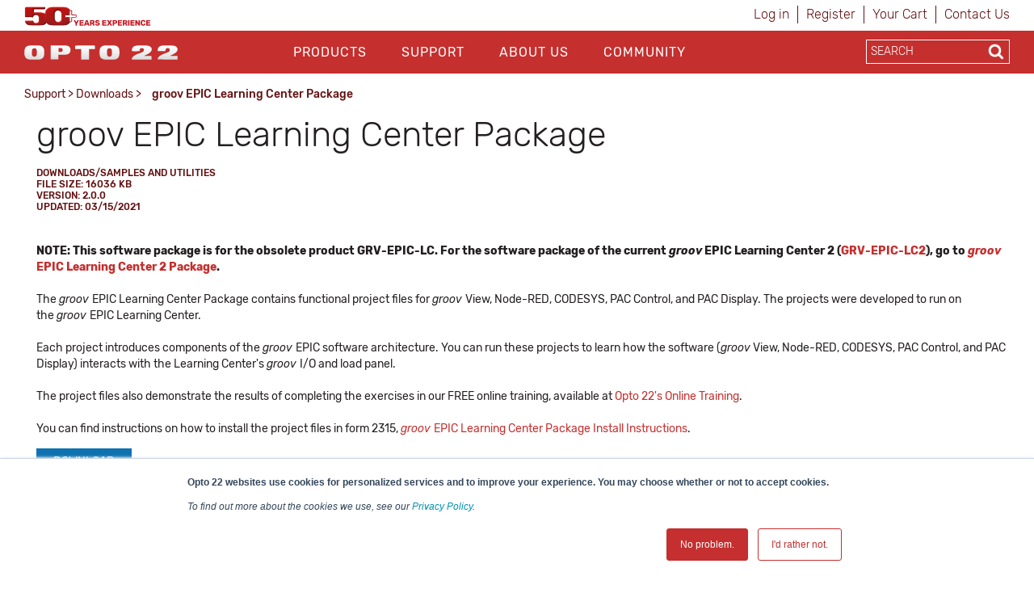

--- FILE ---
content_type: text/html; charset=utf-8
request_url: https://www.opto22.com/support/resources-tools/downloads/groov-epic-learning-center-package
body_size: 17362
content:
<!DOCTYPE html>
<html  >
<head id="head"><title>
	Opto22 - groov EPIC Learning Center Package
</title><meta name="description" content="groov EPIC Learning Center Package" /> 
<meta charset="UTF-8" /> 
<meta http-equiv="X-UA-Compatible" content="IE=edge">
<meta name="viewport" content="width=device-width, initial-scale=1">

<!-- CSS -->
<link rel="stylesheet" href="/assets/css/opto.css?v1.0.5">

<!-- JS -->
<script src="//ajax.googleapis.com/ajax/libs/jquery/2.2.4/jquery.min.js"></script>

<!-- Global site tag (gtag.js) - Google Ads: 1068624068 -->
<script async src="https://www.googletagmanager.com/gtag/js?id=AW-1068624068"></script>
<script>
  window.dataLayer = window.dataLayer || [];
  function gtag(){dataLayer.push(arguments);}
  gtag('js', new Date());

  gtag('config', 'AW-1068624068');
  gtag('config', 'UA-96858-1');
</script>
<!-- start Right-click on Image Redirect -->
<script type="text/javascript">	
	let rightClickTargetClass;
	$(document).contextmenu(function(e) {
		if(typeof $(event.target).attr('hidecontextmenu') !== 'undefined' && $(event.target).attr('hidecontextmenu')  !== false){
			if(e.preventDefault != undefined){
				e.preventDefault();
			}
 			if(e.stopPropagation != undefined){
				e.stopPropagation();
			}
		}
	});
	$(document).mousedown(function(e) {
    		rightClickTargetClass = $(event.target).attr('class');
	});
	if (document.layers){
  		document.captureEvents(Event.MOUSEDOWN);
  		document.onmousedown=clickNS4;
	}
	else if (document.all&&!document.getElementById){
  		document.onmousedown=clickIE4;
	}
	else { 
  		document.onmousedown = function (e) {
  			if (e.button == 2){  
				if(rightClickTargetClass.includes("image-download-redirect")){
					location.href="/support/resources-tools/opto-22-logos";
				}  
			}
 		}
	}
</script>
<!-- end Right-click on Image Redirect -->
<style>

</style> 
<link href="/App_Themes/Default/Images/favicon.ico" type="image/x-icon" rel="shortcut icon"/>
<link href="/App_Themes/Default/Images/favicon.ico" type="image/x-icon" rel="icon"/>
<link href="/WebResource.axd?d=hcXDZhXiidgsQUtEo5iT352J-PrXLSt2pJ9r_5tQNfXfjlzHzVl7SftdUczN0GOzZpcT_kRibDn02t6Jphsf6gCpTaS8R33U2bihr3EhZHgYUwS_xftNE9BnWMPuUzRlo6JGeHA1bRzuIvEQhmDikFnbVUtoDd31Ptn3TocKY9M1&amp;t=638424950310099618" type="text/css" rel="stylesheet" /><link href="/CMSPages/GetResource.ashx?_webparts=677" type="text/css" rel="stylesheet"/>
</head>
<body class="LTR Chrome ENUS ContentBody" >
    
    <form method="post" action="/support/resources-tools/downloads/groov-epic-learning-center-package" onsubmit="javascript:return WebForm_OnSubmit();" id="form">
<div class="aspNetHidden">
<input type="hidden" name="__CMSCsrfToken" id="__CMSCsrfToken" value="Som8QXV6xkTt3ONVIH2gbmoDoX4/S53lRMVTzPA1PcY3iu4a92xcu3AxpVAK5tnTSnwOmDPsl0D4VBiNwb4zaW8AXDC0VcyMQKSBBuIbVrE=" />
<input type="hidden" name="__EVENTTARGET" id="__EVENTTARGET" value="" />
<input type="hidden" name="__EVENTARGUMENT" id="__EVENTARGUMENT" value="" />

</div>

<script type="text/javascript">
//<![CDATA[
var theForm = document.forms['form'];
if (!theForm) {
    theForm = document.form;
}
function __doPostBack(eventTarget, eventArgument) {
    if (!theForm.onsubmit || (theForm.onsubmit() != false)) {
        theForm.__EVENTTARGET.value = eventTarget;
        theForm.__EVENTARGUMENT.value = eventArgument;
        theForm.submit();
    }
}
//]]>
</script>


<script src="/WebResource.axd?d=pynGkmcFUV13He1Qd6_TZJgx_2MJlN5guERWIJMGj_8UYJP-2RPxwrfyjKTe-20h4d2NpIiK0znq6SOivHUeuQ2&amp;t=638901541900000000" type="text/javascript"></script>

<input type="hidden" name="lng" id="lng" value="en-US" />
<script type="text/javascript">
	//<![CDATA[

function PM_Postback(param) { if (window.top.HideScreenLockWarningAndSync) { window.top.HideScreenLockWarningAndSync(1080); } if(window.CMSContentManager) { CMSContentManager.allowSubmit = true; }; __doPostBack('m$am',param); }
function PM_Callback(param, callback, ctx) { if (window.top.HideScreenLockWarningAndSync) { window.top.HideScreenLockWarningAndSync(1080); }if (window.CMSContentManager) { CMSContentManager.storeContentChangedStatus(); };WebForm_DoCallback('m$am',param,callback,ctx,null,true); }
//]]>
</script>
<script src="/ScriptResource.axd?d=NJmAwtEo3Ipnlaxl6CMhvo4vPAcJKD2BibuYTEMm2DpVZVhZ-V06E4g2ATx3eSAIYSwKmUlCNn4gHQej5WkZDZAociZuJCsJahyDhnsTaz2gstgvDzqKG38yWqn4cfAI0XL8hRHQMN_ZdwmWYl2-zTUCMGVW8Uy47U0IMvf_1541&amp;t=5c0e0825" type="text/javascript"></script>
<script src="/ScriptResource.axd?d=dwY9oWetJoJoVpgL6Zq8OM6LCGfOB-bRNed4oXWUxuXXe8rOGkj4-i-J9Pn1Oy9SDFXTS1a6hd0fYGSJJNxz4rbX8qMtGKl2vYEUkreYiIhnn9He-vtWIiMRsmHN41Sbp4liHzePlFAAASHnv3nVDXvMVgR5FY9td0ioVR9Ov2U1&amp;t=5c0e0825" type="text/javascript"></script>
<script src="/ScriptResource.axd?d=eE6V8nDbUVn0gtG6hKNX_FH3BAJEZO_aCZlxYUg1Cy-ajoD8JrHzqSvwMeiW9AZ0WpVAB8SMXQBXan6TF5A8u-NbllpK6zZWWF8ELlA6FTzr2hRve6AxdjKK7Psifo6G0&amp;t=27679117" type="text/javascript"></script>
<script src="/ScriptResource.axd?d=mcAASOSteirJeuV-3by3UTY_Vo4W0GCrEQQJH50--v0BzQ5iSWWSIF5zlbK9VYhAdLRNi6lwsyjioUm5dciVUpv84xejJ4ZgumSqX3rJxqo1&amp;t=27679117" type="text/javascript"></script>
<script src="/ScriptResource.axd?d=jwf4VSQi7LeShc44FJ-gAeVuQyAmTj-acUNSmvMDGJLEDT3_KTUbMZueD6bqmjUbUfK9cWYHfFPbPjf_dK4s-vXt-bdMg4Iq7iQGYFrm0zX9lciQA3X0XO4J1TTpp_f60&amp;t=27679117" type="text/javascript"></script>
<script src="/ScriptResource.axd?d=HEFpVKbnoeQjkjHkFKu3MLr_F40jFQfCy1dSErQ42dOSWKCDscrWtTfMoAASi56SVX8OKJRzxcuamO8gTZM9STcqUGgCBffFPSuNVlO2wH1p9zb9JCb_TxBHxLR7rSto0&amp;t=27679117" type="text/javascript"></script>
<script src="/ScriptResource.axd?d=X6kQKInQS5YQqruiTh57iLKxz83bbXFVCekGYrsw_ux5KSoOOg37vBk7-l7XpjJkZeRt3kOAObUePV1Or6GRt8JSu6F7g_8RWrO-RWD5PMfOWOmXkAeOfwJhzF9bdztW0&amp;t=27679117" type="text/javascript"></script>
<script type="text/javascript">
	//<![CDATA[

var CMS = CMS || {};
CMS.Application = {
  "language": "en",
  "isRTL": "false",
  "imagesUrl": "/CMSPages/GetResource.ashx?image=%5bImages.zip%5d%2f",
  "isDebuggingEnabled": false,
  "isDialog": false,
  "applicationUrl": "/"
};

//]]>
</script>
<script type="text/javascript">
//<![CDATA[
function WebForm_OnSubmit() {
null;
return true;
}
//]]>
</script>

<div class="aspNetHidden">

	<input type="hidden" name="__VIEWSTATEGENERATOR" id="__VIEWSTATEGENERATOR" value="A5343185" />
	<input type="hidden" name="__SCROLLPOSITIONX" id="__SCROLLPOSITIONX" value="0" />
	<input type="hidden" name="__SCROLLPOSITIONY" id="__SCROLLPOSITIONY" value="0" />
</div>
    <script type="text/javascript">
//<![CDATA[
Sys.WebForms.PageRequestManager._initialize('manScript', 'form', ['tctxM',''], [], [], 90, '');
//]]>
</script>

    <div id="ctxM">

</div>
    
<header>
  <div class="container hidden-xs">
    <div class="row">
      <div class="col-xs-6">
        <div>
            <a style="z-index: 1;margin-top:8px;" title="Opto 22's 50th Anniversary, 1974-2024" href="https://www.opto22.com/about-us/history">
	<object style="z-index: -1; pointer-events: none;height: 24px;margin-top:8px;" data="/Opto22/media/opto22logos/50thAnniversary/Opto50plus_yearsexperience.svg" type="image/svg+xml">
	  <!-- <img style="max-height: 24px;width: auto;margin: -16px 0 -16px 0px;" src="/getmedia/d4e7cbdf-32ec-4b4d-af72-c0c1a7c84b42/Opto50plus_yearsexperience.svg.aspx" alt="More than fifty years of experience" /> -->
	</object>
</a>
        </div>
      </div>
      <div class="col-xs-6">
        <div class="sign-in-holder">
          <ul>
            
<li>

<a id="p_lt_ctl01_SignOutButton_btnSignOutLink" class="signoutLink" href="javascript:__doPostBack(&#39;p$lt$ctl01$SignOutButton$btnSignOutLink&#39;,&#39;&#39;)">Log in</a></li><li><a class="register" href="/Special-Pages/Logon.aspx" title="Register">Register</a></li><li><a class="cartLink" href="/Checkout/Shopping-Cart">
  Your Cart  
  <span class="shoppingCart__itemCount">
    
  </span>
</a></li><li><a class="register" href="/support/contact-us" title="Contact Opto 22">Contact Us</a></li>
          </ul>
        </div>
      </div>
    </div>
  </div>

  <div class="main-nav-holder">
    <div class="container">
      <div class="row">
        <div class="col-md-3 col-sm-3 col-xs-6 logo-holder">
          <a style="display: inline-block;position: relative;z-index: 1;margin-top: 3px;" href="/">
	<span style="display: inline-block;" class="image-download-redirect" hidecontextmenu>
		<object style="position: relative; z-index: -1; pointer-events: none;height: 48px;" data="/Opto22/media/Opto22/opto_22_logo_v2.svg" type="image/svg+xml">
		  <!-- <img style="max-height: 48px;width: auto;margin: -3px auto 0px;" src="/getmedia/af272c24-888a-4b80-b525-2370b4f93093/opto_22_logo_v2.aspx" /> -->
		</object>
      
	</span>
</a>

<!--<a style="display: inline-block;position: relative;z-index: 1;margin-top: 11px;" href="/">
	<span style="display: inline-block;" class="image-download-redirect" hidecontextmenu="">
		<object style="position: relative; z-index: -1; pointer-events: none;height: 32px;" data="/Opto22/media/optologos/50th_anniversary/opto50_wanniversary.svg" type="image/svg+xml">
		  <img style="max-height: 32px;width: auto;margin: -3px auto 0px;" src="/getmedia/a39eb1f8-8c09-4a10-b226-1c6d21a95746/opto50_wanniversary.aspx">
		</object>
      
	</span>
</a>-->
        </div>
        <button class="hamburger hamburger--squeeze hidden-lg hidden-md" type="button">
          <span class="hamburger-box">
            <span class="hamburger-inner"></span>
          </span>
        </button>
        <div class="col-md-7 col-sm-12 col-xs-12 main-nav">
          <div id="p_lt_ctl03_ssb1_pnlSearch" class="searchBox" onkeypress="javascript:return WebForm_FireDefaultButton(event, &#39;p_lt_ctl03_ssb1_btnSearch&#39;)">
	
    <label for="p_lt_ctl03_ssb1_txtWord" id="p_lt_ctl03_ssb1_lblSearch" class=" hidden-lg hidden-md" style="display:none;">Search for:</label>
    <input type="hidden" name="p$lt$ctl03$ssb1$txtWord_exWatermark_ClientState" id="p_lt_ctl03_ssb1_txtWord_exWatermark_ClientState" /><input name="p$lt$ctl03$ssb1$txtWord" type="text" maxlength="1000" id="p_lt_ctl03_ssb1_txtWord" class="mobile-search-holder form-control  hidden-lg hidden-md" AutoComplete="Off" />
    <input type="submit" name="p$lt$ctl03$ssb1$btnSearch" value="Search" id="p_lt_ctl03_ssb1_btnSearch" class="btn btn-success mobile-search-button hidden-lg hidden-md btn-default" />
    
    <div id="p_lt_ctl03_ssb1_pnlPredictiveResultsHolder" class="predictiveSearchHolder">

	</div>

</div>
<ul id="nav">


<li class="CMSListMenuLI "><a href="/products">Products</a>
  <input class="checkbox" id="checkbox-Products" type="checkbox">
  <label class="checkbox-toggle" for="checkbox-Products"></label>
  <ul id="cmlListMenu" class="CMSListMenuUL">
    

<li class="CMSListMenuLI">
  <a class="CMSListMenuLink" href="/Products/What-do-you-want-to-do">What do you want to do?</a>
</li>

<li class="CMSListMenuLI">
  <a class="CMSListMenuLink" href="/Products/groov-RIO">groov RIO</a>
</li>

<li class="CMSListMenuLI">
  <a class="CMSListMenuLink" href="/Products/groov-EPIC-System">groov EPIC System</a>
</li>

<li class="CMSListMenuLI">
  <a class="CMSListMenuLink" href="/Products/Case-Studies">Case Studies</a>
</li>

<li class="CMSListMenuLI">
  <a class="CMSListMenuLink" href="/Products/Product-Selector">Product Selector</a>
</li>

<li class="CMSListMenuLI">
  <a class="CMSListMenuLink" href="/Products/Product-Families">Product Families</a>
</li>

<li class="CMSListMenuLI">
  <a class="CMSListMenuLink" href="/support/resources-tools/demos/groov-epic-groov-rio-architecture">IIoT System Architecture</a>
</li>

<li class="CMSListMenuLI">
  <a class="CMSListMenuLink" href="/Products/MQTT-Resources">MQTT Resources</a>
</li>

<li class="CMSListMenuLI">
  <a class="CMSListMenuLink" href="/Products/Cybersecurity">Cybersecurity</a>
</li>

<li class="CMSListMenuLI">
  <a class="CMSListMenuLink" href="/Products/Power-and-Energy-Monitoring">Power and energy monitoring</a>
</li>

<li class="CMSListMenuLI">
  <a class="CMSListMenuLink" href="/Products/How-to-Buy">How to Buy</a>
</li>

<li class="CMSListMenuLI">
  <a class="CMSListMenuLink" href="/Products/Product-Comparisons-and-Compatibility">Product Comparisons and Compatibility</a>
</li>

<li class="CMSListMenuLI">
  <a class="CMSListMenuLink" href="/Products/System-Configurator">System Configurator</a>
</li>
  </ul>
</li>

<li class="CMSListMenuLI menuItemActive"><a href="/support">Support</a>
  <input class="checkbox" id="checkbox-Support" type="checkbox">
  <label class="checkbox-toggle" for="checkbox-Support"></label>
  <ul id="cmlListMenu" class="CMSListMenuUL">
    

<li class="CMSListMenuLI">
  <a class="CMSListMenuLink" href="/my-opto/Manage-groov">Manage groov</a>
</li>

<li class="CMSListMenuLI">
  <a class="CMSListMenuLink" href="/Support/Resources-Tools?rt=59">Documents</a>
</li>

<li class="CMSListMenuLI">
  <a class="CMSListMenuLink" href="/Support/Resources-Tools?rt=68">Downloads</a>
</li>

<li class="CMSListMenuLI">
  <a class="CMSListMenuLink" href="/Support/Videos">Videos</a>
</li>

<li class="CMSListMenuLI">
  <a class="CMSListMenuLink" href="/Support/Resources-Tools?rt=67">KnowledgeBase</a>
</li>

<li class="CMSListMenuLI">
  <a class="CMSListMenuLink" href="/Support/Training-Options">Training</a>
</li>

<li class="CMSListMenuLI">
  <a class="CMSListMenuLink" href="/Support/Troubleshooting">Troubleshooting</a>
</li>

<li class="CMSListMenuLI">
  <a class="CMSListMenuLink" href="/support/resources-tools/image-library-svg-editors">Image Library</a>
</li>

<li class="CMSListMenuLI">
  <a class="CMSListMenuLink" href="https://developer.opto22.com">Developers</a>
</li>

<li class="CMSListMenuLI">
  <a class="CMSListMenuLink" href="/Support/Talk-to-an-Engineer">Talk to an Engineer</a>
</li>

<li class="CMSListMenuLI">
  <a class="CMSListMenuLink" href="/Support/Contact-Us">Contact Us</a>
</li>

<li class="CMSListMenuLI">
  <a class="CMSListMenuLink" href="/Support/Warranties">Warranties</a>
</li>

<li class="CMSListMenuLI">
  <a class="CMSListMenuLink" href="/Support/Agency-Approvals">Agency Approvals/Compliance</a>
</li>

<li class="CMSListMenuLI">
  <a class="CMSListMenuLink" href="/Support/Privacy">Privacy Policy</a>
</li>
  </ul>
</li>

<li class="CMSListMenuLI "><a href="/about-us">About Us</a>
  <input class="checkbox" id="checkbox-About Us" type="checkbox">
  <label class="checkbox-toggle" for="checkbox-About Us"></label>
  <ul id="cmlListMenu" class="CMSListMenuUL">
    

<li class="CMSListMenuLI">
  <a class="CMSListMenuLink" href="/About-Us/History">History</a>
</li>

<li class="CMSListMenuLI">
  <a class="CMSListMenuLink" href="/About-Us/Directions">Location</a>
</li>

<li class="CMSListMenuLI">
  <a class="CMSListMenuLink" href="/About-Us/Corporate-Contacts">Corporate Contacts</a>
</li>

<li class="CMSListMenuLI">
  <a class="CMSListMenuLink" href="/About-Us/Opto-22-Product-Philosophy">Opto 22 Product Philosophy</a>
</li>

<li class="CMSListMenuLI">
  <a class="CMSListMenuLink" href="/About-Us/Customer-Quotes-Testimonials">Customer Quotes/Testimonials</a>
</li>

<li class="CMSListMenuLI">
  <a class="CMSListMenuLink" href="/About-Us/Virtual-Tour">Virtual Tour</a>
</li>

<li class="CMSListMenuLI">
  <a class="CMSListMenuLink" href="/About-Us/Pressroom">Pressroom</a>
</li>

<li class="CMSListMenuLI">
  <a class="CMSListMenuLink" href="/About-Us/Distributors">Distributors</a>
</li>

<li class="CMSListMenuLI">
  <a class="CMSListMenuLink" href="/About-Us/International">International</a>
</li>

<li class="CMSListMenuLI">
  <a class="CMSListMenuLink" href="/About-Us/Sustainability">Sustainability</a>
</li>

<li class="CMSListMenuLI">
  <a class="CMSListMenuLink" href="/About-Us/Careers">Careers</a>
</li>
  </ul>
</li>

<li class="CMSListMenuLI "><a href="/community">Community</a>
  <input class="checkbox" id="checkbox-Community" type="checkbox">
  <label class="checkbox-toggle" for="checkbox-Community"></label>
  <ul id="cmlListMenu" class="CMSListMenuUL">
    

<li class="CMSListMenuLI">
  <a class="CMSListMenuLink" href="/Community/Opto-Partners">OptoPartners</a>
</li>

<li class="CMSListMenuLI">
  <a class="CMSListMenuLink" href="/Community/Technology-Partners">Technology Partners</a>
</li>

<li class="CMSListMenuLI">
  <a class="CMSListMenuLink" href="https://blog.opto22.com/">Opto Blog</a>
</li>

<li class="CMSListMenuLI">
  <a class="CMSListMenuLink" href="//forums.opto22.com">Opto Forums</a>
</li>

<li class="CMSListMenuLI">
  <a class="CMSListMenuLink" href="/Community/Events">Events</a>
</li>
  </ul>
</li>
</ul>
          <div class="mobile-sign-in-holder hidden-lg hidden-md hidden-sm">
            <ul>
              
<li>

<a id="p_lt_ctl04_SignOutButton_btnSignOutLink" class="signoutLink" href="javascript:__doPostBack(&#39;p$lt$ctl04$SignOutButton$btnSignOutLink&#39;,&#39;&#39;)">Log in</a></li><li><a class="register" href="/Special-Pages/Logon.aspx" title="Register">Register</a></li><li><a class="cartLink" href="/Checkout/Shopping-Cart">
  Your Cart  
  <span class="shoppingCart__itemCount">
    
  </span>
</a></li><li><a class="register" href="/support/contact-us" title="Contact Opto 22">Contact Us</a></li>
              <!--<li><a href="javascript:__doPostBack('p$lt$ctl00$SignOutButton$btnSignOutLink','')">Sign In</a></li>
              <li><a href="/Special-Pages/Logon.aspx">Register</a></li>
              <li><a href="/Checkout/Shopping-Cart">Your Cart (0)</a></li>-->
            </ul>
          </div>
        </div>
        <div class="col-md-2 search-holder hidden-sm hidden-xs">
          <div class="search-inner-holder">
            <div id="p_lt_ctl05_ssb_pnlSearch" class="searchBox" onkeypress="javascript:return WebForm_FireDefaultButton(event, &#39;p_lt_ctl05_ssb_btnSearch&#39;)">
	
    <label for="p_lt_ctl05_ssb_txtWord" id="p_lt_ctl05_ssb_lblSearch" style="display:none;">Search for:</label>
    <input type="hidden" name="p$lt$ctl05$ssb$txtWord_exWatermark_ClientState" id="p_lt_ctl05_ssb_txtWord_exWatermark_ClientState" /><input name="p$lt$ctl05$ssb$txtWord" type="text" maxlength="1000" id="p_lt_ctl05_ssb_txtWord" class="form-control search-box predictive-search-box" AutoComplete="Off" />
    <input type="submit" name="p$lt$ctl05$ssb$btnSearch" value="Search" id="p_lt_ctl05_ssb_btnSearch" class="btn btn-success search-button btn-default" />
    
    <div id="p_lt_ctl05_ssb_pnlPredictiveResultsHolder" class="predictiveSearchHolder">

	</div>

</div>
<ul class="output" style="display:none;"></ul>
          </div>
        </div>
      </div>
    </div>
  </div>
</header>

<main class="container">
    <div class="row">    <section class="breadcrumb-holder">        <div class="container">            <div class="row"><div class="col-md-8"><a href="/support" class="CMSBreadCrumbsLink">Support</a> &gt; <a href="/Support/Resources-Tools?rt=68" class="CMSBreadCrumbsLink">Downloads</a> &gt; <span  class="CMSBreadCrumbsCurrentItem">groov EPIC Learning Center Package</span>
</div><div class="col-md-4 share-button-holder"></div></div>	  </div>  </section></div>
    

<section class="resource-title">
    <div class="container">
        <div class="row">
            <div class="col-sm-12">
                <h1>groov EPIC Learning Center Package</h1>
<div class="resource__type" style="padding-top:16px;">
  <span class="resource__type__parent">Downloads/Samples and Utilities</span>
<br />
<span class="resource__type__parent">File Size: 16036 KB</span>
<br />
  <span class="resource__type__parent">Version: 2.0.0</span>
<br />
  <span class="resource__type__parent">Updated: 03/15/2021</span>
</div>


            </div>
        </div>
    </div>
</section>

<section class="resource-section">
    <div class="container">
        <div class="row">
            <div class="col-sm-12">
                
<p><strong>NOTE: This software package is for the obsolete product GRV-EPIC-LC. For the software package of the current <em>groov</em> EPIC Learning Center 2 (<a href="/products/product-container/grv-epic-lc2" title="Click to view the groov EPIC Learning Center 2">GRV-EPIC-LC2</a>), go to <a href="/support/resources-tools/downloads/groov-epic-learning-center-2-package" title="Click to download the groov EPIC Learning Center 2 package"><em>groov </em>EPIC Learning Center 2 Package</a>.</strong><br />
&nbsp;<br />
The&nbsp;<i>groov&nbsp;</i>EPIC Learning Center Package contains functional project files for&nbsp;<i>groov&nbsp;</i>View, Node-RED, CODESYS, PAC Control, and PAC Display. The projects were developed to run on the&nbsp;<i>groov&nbsp;</i>EPIC&nbsp;Learning Center.<br />
<br />
Each project introduces components of the&nbsp;<i>groov&nbsp;</i>EPIC software architecture. You can run these projects to learn how the software (<em>groov</em> View, Node-RED, CODESYS, PAC Control, and PAC Display) interacts with the Learning Center&#39;s&nbsp;<i>groov&nbsp;</i>I/O and load panel.<br />
<br />
The project files also demonstrate the results of completing the exercises in our FREE online training, available at <a href="https://training.opto22.com/" target="_blank" title="Go to Opto Online Training">Opto 22&#39;s Online Training</a>.<br />
<br />
You can find instructions on how to install the project files in form 2315,&nbsp;<a href="/support/resources-tools/documents/2315-groov-epic-learning-center-package-install-in"><em>groov&nbsp;</em>EPIC Learning Center Package Install Instructions</a>.</p>
<p></p>
<a class="btn btn__blue" href="https://downloads.opto22.com/groov-EPIC-Learning-Center-Package-r2.0.0.zip">Download</a>



            </div>
        </div>
    </div>
</section>

<section class="related-products-section">
    <div class="row">
        <div class="col-xs-12">
            <h1 class="red-font headline-2 fontsize-2">RELATED PRODUCTS</h1>
    <div id="related-products-carousel" class="carousel__product"><article class="item">
    <a href="/products/product-container/groov-epic-lc">
        <img src="/getmetafile/faa733ac-250b-4c6f-bcda-ce7010e54ec3/GRV-EPIC-LC_p.aspx?width=170&amp;height=170" alt="Product">
        <h2 class="break-word">GRV-EPIC-LC</h2>
         
            <p>$2,895.00</p>
          
    </a>
</article>
</div>
        </div>
    </div>
</section>

<section class="related-products-section">
    <div class="row">
        <div class="col-xs-12">
            
        </div>
    </div>
</section>

<section class="related-products-section">
    <div class="row">
        <div class="col-xs-12">
            
        </div>
    </div>
</section>




<script type="text/javascript">
    $(function () {
        var $documentsCarousel = $('.carousel__documents'),
            $carouselProduct = $('.carousel__product'),
            $videosCarousel = $('.carousel__videos');

        $documentsCarousel
        .slick({
            dots: false,
            infinite: true,
            speed: 300,
            slidesToShow: 6,
            slidesToScroll: 6,
            adaptiveHeight: true,
            responsive: [
                {
                    breakpoint: 2048,
                    settings: {
                        slidesToShow: 6,
                        slidesToScroll: 6
                    }
                },
                {
                    breakpoint: 992,
                    settings: {
                        slidesToShow: 4,
                        slidesToScroll: 4
                    }
                },
                {
                    breakpoint: 768,
                    settings: {
                        slidesToShow: 1,
                        slidesToScroll: 1
                    }
                }
            ]
        });
      
      $videosCarousel
        .slick({
            dots: false,
            infinite: true,
            speed: 300,
            slidesToShow: 6,
            slidesToScroll: 6,
            adaptiveHeight: true,
            responsive: [
                {
                    breakpoint: 2048,
                    settings: {
                        slidesToShow: 6,
                        slidesToScroll: 6
                    }
                },
                {
                    breakpoint: 992,
                    settings: {
                        slidesToShow: 4,
                        slidesToScroll: 4
                    }
                },
                {
                    breakpoint: 768,
                    settings: {
                        slidesToShow: 1,
                        slidesToScroll: 1
                    }
                }
            ]
        });
      
      $carouselProduct
        .slick({
            dots: false,
            infinite: true,
            speed: 300,
            slidesToShow: 6,
            slidesToScroll: 6,
            adaptiveHeight: true,
            responsive: [
                {
                    breakpoint: 2048,
                    settings: {
                        slidesToShow: 6,
                        slidesToScroll: 6
                    }
                },
                {
                    breakpoint: 992,
                    settings: {
                        slidesToShow: 4,
                        slidesToScroll: 4
                    }
                },
                {
                    breakpoint: 768,
                    settings: {
                        slidesToShow: 1,
                        slidesToScroll: 1
                    }
                }
            ]
        });

        $('.product-detail__carousel .slick-slide img').on('click', function() {
            $productimage.attr('src', $(this).attr('src'));
        });
    });
</script>
</main>
  
<footer>
    <div class="container">
        <div class="row">
            <div class="col-sm-2 col-sm-offset-1 footer-nav">
    <ul>
        <li><a  href="/products">Products</a>
          
          <input class="checkbox" id="checkbox-products" type="checkbox">
  <label class="checkbox-toggle" for="checkbox-products"></label>
    <ul>
<li>
    <a href="/products/what-do-you-want-to-do">
        What do you want to do?
    </a>
</li><li>
    <a href="/products/groov-rio">
        groov RIO
    </a>
</li><li>
    <a href="/products/groov-epic-system">
        groov EPIC System
    </a>
</li><li>
    <a href="/products/case-studies">
        Case Studies
    </a>
</li><li>
    <a href="/products/product-selector">
        Product Selector
    </a>
</li><li>
    <a href="/products/product-families">
        Product Families
    </a>
</li><li>
    <a href="/products/iiot-system-architecture">
        IIoT System Architecture
    </a>
</li><li>
    <a href="/products/mqtt-resources">
        MQTT Resources
    </a>
</li><li>
    <a href="/products/cybersecurity">
        Cybersecurity
    </a>
</li><li>
    <a href="/products/power-and-energy-monitoring">
        Power and energy monitoring
    </a>
</li><li>
    <a href="/products/how-to-buy">
        How to Buy
    </a>
</li><li>
    <a href="/products/product-comparisons-and-compatibility">
        Product Comparisons and Compatibility
    </a>
</li><li>
    <a href="/products/system-configurator">
        System Configurator
    </a>
</li>
            </ul>
        </li>
    </ul>
</div><div class="col-sm-2 footer-nav">
    <ul>
        <li><a href="/support">Support</a>
          <input class="checkbox" id="checkbox-support" type="checkbox">
          <label class="checkbox-toggle" for="checkbox-support"></label>
            <ul>
<li>
    <a href="/support/contact-us">
        Contact Us
    </a>
</li><li>
    <a href="/support/privacy">
        Privacy Policy
    </a>
</li><li>
    <a href="/support/agency-approvals">
        Agency Approvals/Compliance
    </a>
</li><li>
    <a href="/support/warranties">
        Warranties
    </a>
</li><li>
    <a href="/support/troubleshooting">
        Troubleshooting
    </a>
</li><li>
    <a href="/support/documents-redirect">
        Documents
    </a>
</li><li>
    <a href="/support/downloads-redirect">
        Downloads
    </a>
</li><li>
    <a href="/support/optoknowledgebase-redirect">
        KnowledgeBase
    </a>
</li><li>
    <a href="/support/training-options">
        Training
    </a>
</li><li>
    <a href="/support/manage-groov">
        Manage groov
    </a>
</li><li>
    <a href="/support/videos">
        Videos
    </a>
</li><li>
    <a href="/support/developers-redirect">
        Developers
    </a>
</li><li>
    <a href="/support/image-library">
        Image Library
    </a>
</li><li>
    <a href="/support/talk-to-an-engineer">
        Talk to an Engineer
    </a>
</li>
</ul>
                        </li>
                    </ul>
                </div><div class="col-sm-2 footer-nav">
                    <ul>
                        <li><a href="/about-us">About Us</a>
                            <input class="checkbox" id="checkbox-about" type="checkbox">
  <label class="checkbox-toggle" for="checkbox-about"></label>
    <ul>
<li>
    <a href="/about-us/pressroom">
        Pressroom
    </a>
</li><li>
    <a href="/about-us/careers">
        Careers
    </a>
</li><li>
    <a href="/about-us/history">
        History
    </a>
</li><li>
    <a href="/about-us/corporate-contacts">
        Corporate Contacts
    </a>
</li><li>
    <a href="/about-us/sustainability">
        Sustainability
    </a>
</li><li>
    <a href="/about-us/international">
        International
    </a>
</li><li>
    <a href="/about-us/directions">
        Location
    </a>
</li><li>
    <a href="/about-us/opto-22-product-philosophy">
        Opto 22 Product Philosophy
    </a>
</li><li>
    <a href="/about-us/virtual-tour">
        Virtual Tour
    </a>
</li><li>
    <a href="/about-us/customer-quotes-testimonials">
        Customer Quotes/Testimonials
    </a>
</li><li>
    <a href="/about-us/distributors">
        Distributors
    </a>
</li>
</ul>
                        </li>
                    </ul>
                </div><div class="col-sm-2 footer-nav">
                    <ul>
                        <li><a href="/community">Community</a>
                            <input class="checkbox" id="checkbox-community" type="checkbox">
  <label class="checkbox-toggle" for="checkbox-community"></label>
    <ul>
<li>
    <a href="/community/opto-blog">
        Opto Blog
    </a>
</li><li>
    <a href="/community/opto-forums">
        Opto Forums
    </a>
</li><li>
    <a href="/community/events">
        Events
    </a>
</li><li>
    <a href="/community/technology-partners">
        Technology Partners
    </a>
</li><li>
    <a href="/community/opto-partners">
        OptoPartners
    </a>
</li>
</ul>
                        </li>
                    </ul>
                </div>
        </div>
        <div class="row lower-footer">
            <div class="col-md-4" style="text-align:center"><p>&copy; 2026 Opto 22 <a class="text-light-red" style="text-decoration:none !important;" href="/special-pages/terms-conditions">Terms and Conditions</a> | <a class="text-light-red" style="text-decoration:none !important;" href="/special-pages/privacy" >Privacy</a></p></div><div class="col-md-6" style="text-align:center"><p><span class="rubik-medium"><strong>(800) 321 OPTO (6786)</strong> </span>| 43044 Business Park Drive, Temecula CA 92590 USA</p></div><div class="col-md-2 social-holder" style="text-align:center;"><a href="https://www.linkedin.com/company/opto-22" target="_blank"><i class="fa fa-linkedin" aria-hidden="true"></i></a><a href="http://www.youtube.com/optovideo" target="_blank"><i class="fa fa-youtube" aria-hidden="true"></i></a><a href="http://www.facebook.com/opto22" target="_blank"><i class="fa fa-facebook" aria-hidden="true"></i></a><a href="http://twitter.com/opto22" target="_blank"><span style="margin-left:8px!important;font-size:20px!important;">𝕏</span></a><a href="https://www.instagram.com/opto_22/" target="_blank"><i class="fa fa-instagram" aria-hidden="true"></i></a></div>
        </div>
    </div>              
</footer>
<script src="/assets/js/custom.js?v1.0.3" type="text/javascript"></script>
<script type="text/javascript">
 // $(document).ready(function() {
   // $('.search-button').attr('formnovalidate', '');
  //});
</script>
<!-- Start of HubSpot Embed Code -->
<script type="text/javascript" id="hs-script-loader" async defer src="//js.hs-scripts.com/439485.js"></script>
<!-- End of HubSpot Embed Code -->
<!-- Go to www.addthis.com/dashboard to customize your tools --> 
    
    

<script type="text/javascript">
//<![CDATA[

var callBackFrameUrl='/WebResource.axd?d=beToSAE3vdsL1QUQUxjWdSjvYrlhHy5Zrkam9zhGtxqXncQy0y3znNss0SkoQLZgwKuyuEFQs2kaxSGR2ZXdBw2&t=638901541900000000';
WebForm_InitCallback();
theForm.oldSubmit = theForm.submit;
theForm.submit = WebForm_SaveScrollPositionSubmit;

theForm.oldOnSubmit = theForm.onsubmit;
theForm.onsubmit = WebForm_SaveScrollPositionOnSubmit;
Sys.Application.add_init(function() {
    $create(Sys.Extended.UI.TextBoxWatermarkBehavior, {"ClientStateFieldID":"p_lt_ctl03_ssb1_txtWord_exWatermark_ClientState","id":"p_lt_ctl03_ssb1_txtWord_exWatermark","watermarkCssClass":"mobile-search-holder form-control  hidden-lg hidden-md searchbox-watermark","watermarkText":"SEARCH"}, null, null, $get("p_lt_ctl03_ssb1_txtWord"));
});
Sys.Application.add_init(function() {
    $create(Sys.Extended.UI.TextBoxWatermarkBehavior, {"ClientStateFieldID":"p_lt_ctl05_ssb_txtWord_exWatermark_ClientState","id":"p_lt_ctl05_ssb_txtWord_exWatermark","watermarkCssClass":"form-control search-box predictive-search-box searchbox-watermark","watermarkText":"SEARCH"}, null, null, $get("p_lt_ctl05_ssb_txtWord"));
});
//]]>
</script>
  <input type="hidden" name="__VIEWSTATE" id="__VIEWSTATE" value="MqjbghMoMfhRXbFQFQi3rYTcNxZReZu9x3LPjLFcewFqauV3R5MbB4eGhhue4XrX1UviIIAr6udpkqYIrl0WjKcRfkdqdrcPw7bSy/E2YRttedShO7wNq4xXUJDKP9gWFX6z/zsLqd7QID18rJqYuhqFmL1Wp1fRcdS59QdKMFaw3s9Hj9pfdcnZn9oi45jf1gtQ1f/XLRp661miDyh2uknIXYmzSy+ZftNVExMn96tDG3VlJmKkJzbngCGypkhNDJsWO7kRoM5qqK9L9JiryKrM3Sf9BN4OOvp/oZETTsm69JqZpVe5M+zTR8zXX25er4UYv3k9VV/B95oRcS5joBjpkCi4TOH+3PfzjPLTlZaCS91JEFWEW6/bjPVpJvZhpR3oYIMlCmv35SnowYVSyFjw81WYY0H7hbCSU+4eqswcs1HW6HHQwo/z20lAGEqtlb+TSkC5sYg/[base64]/YO4u9dM9dn/+UQ3wfgSFk/9jUJMV9Av8OTWFVtxlou2XwqdMLwwNyzwboR4Cw38jWe4+RyZr7hFcf7q3kSF11fCBBB/MdW2NcRrPRiAwyiPdyj1oM0Z8n6WRLiT5SZhmUMG5wLmC+iDNAIzQ5QBaqdU6GnINm9/BDnRIvyH4wjvboKsbIAgXKtiAkH/JbtT2g9eNNNrViyEV8ZZzh/NQfshKJckN9cXpfTtMQHokPqBealFl1ll4+klbBDQe8tnhbRBlnx/c3VVtNSxJ9nxX16fQKebHyaLxYp2PPuCPxP3FbsiGaMqxo9Ft5LvDtujm0btKUXl8/[base64]/eK9Og6a6Za0yEOQ9bZOqqKhxidkzk7wYiA1HnH3Qnz5pU4P1Be3nB7LyAPSwzAharKFnaD/i+oVF6FMavwcVyXoUXTTJsLIPx19bObSwsekn3tqhsei0YItiJYg+ofQkGUQ9lKG0S9IT4KHlHsuWDtuR9WB2hMk6qReBfGpFamiWeAwxINO4GDMPStHot6QoUILFovObJnRH1yPEtDhEPnsGjcZkuwdAfZGE2rNpSRV3zl90SXyx/[base64]/dzclZTz9JmOXJKyehzB6W9Rb0kMf35LZrowiP5t/uJfIse73fmQd6x5cuDq6f9Jhw6F9iEpJPUHUV4vkn5SAb2Gg88+XSyqMATCPJTRBSxhds/ZJDmTh7eDcznNqtkkrl+rHBaXgDXkwFS9T2Cm2U0gl9VnBIW2KROfdaE2H0RBKJj57NqekL4Hr+JdMzzn+53zkcZLYJLuaPGQx61gVyM4XjLXtAyC1nUf6agfGk+oA3xhYYEItJewSpfzbsSr/e3+rkIg04PcAbnTc48hzy7T9wVN0Pb0vCuf2xU/r62B3O9Xdm69K/UfMlsmVBW77irAH0pnGH177VL86FoAQ+nNRTsQEs6vJZxOi6PgSZz+IrRoHKk3PQnDWreyUY1JY5a9xwV1MKJxlW0ptQLd3YLBW668fgFMv7TuYu3hw6CoXtCBfndSdDHsdKjaIlor3ChkpXlWoqWFP7LHatigo2zZ7ALGhlFcP7wmev0RQCQ+dpaIiBvz3rU/NHAr8UGNZdSVkc901tHHNWBqJNKZ/qLriKoP0SNA8ELyPBWpMPFy13bvdbxVksW5X07vXKyNShOyKKBd9I93/G8Q4IwwOJWPABu/3Wzw3X0MdlWLAJ0WjgVMvQ9nruE+Qiyufw0bxRI6JCjF1ma5dyvIML2Lx5Y9N0xVgErNPeS/IB1SXiJYUIc7ZPtkyWsyyjtkX5ncgJA8s9bfV+qNQzvxkdqciM4FRM1e523wvxVOKVEqZjOa7Yc9dI9aXsOqJuRbl6obRj0XdvjzQ3ruXJcHaUjkNe+FTRJftlnRNcz1GtsQy4yItghY+WyKzC5ImkkAsJSRqH0C+QhSzO/[base64]/qrlwvhGa4gXRgD6RLlw2jopEksv2+ywWxhUaiAGOrSxBkbaWK7kdObp2fQ8OQmsh0wMRf2f7+o+6XnJNvMXzwwN+9ODh8e1/wHGVhDo4Xupi0tzSIegST6ZnXuW7rhDLtSoYYOgq3pdcZKfZdgeWS8t6frdBxg5Wf5+6EVegTipkp1GI/WZeggrVB4rANesNHPjbqwTMrHT6+leSS2b5DcNMmf98VNW42NXXauqhF295DEw5ZmJ/olLEr33VbH16ukgBqJzDGdzEKv7MH5jVf2e1pfsKl+86tJ9NrXSAEDkrZ/tPjc66mG6W9eYj+QikRsIGTnc+0vB5yKwczwOpyWCxnt+QzxHL2kuVL/boacLsBcz6E9Vr05uROqP0R9lbpvG2+WUbY2dZNSGtW41ASgPuQHEshZUrbGIRRjyvhVaNKgnBDnus6dbtRs+lk7HqXSiTLxWbWHgn2d14PhUqLJ7dxelJTRM8kG8ofiRHqzGDlV/3RJUTSxw8ZFNynJAkzjzBSja8cbmCMtiDAk3YO2aBgqb1QRJOhz8Ew6YBbaffRPzMFV+JvO/bllx8Bf2J92n1WR/y2UySd7+xvYvxQqWKFL1+zCRnq1wuq4ZfTRGty549GUk/ZbvQ9ItPjFIBXHrJQmambH2T0nahbhqIY2HTZh3aAekaqKwsZOOZh3uq2BbRjNfTn0LtHzxzNDIFN0yYAvug78Ox4AaAwFFlDttI5j/kCU2+Jp9V4uMqSR2I0uvH5AE1q3WQ/TL3aZTM+tMDOuNhgeTZCbZBobV+dj12IwIddHPwuOvxlUyEdVWwtNUuCZpLWoAe8XpWTC69gOqLZB7TqkdYbXjrIiyHBYjfyUMbFQse7+Mvf2NZSuwYIWB81n/ke5nQenCY4YyPJoBdCglmbLTuv8vzV0I82zbmLce2Kjae9eJxZYDIubj8qi99MvonUOOioHf9yoKnYjT55NTdQ164zfqjB72Q/3ReW7+6Ox4VGjtTD2Xi9hvU2dPHlF3EwdgqqebAyJwPcW09mlg8zqxoM/PFqwGZbWXsMojF++NggLmVoumEEvQ6uPdfVtUhFDj4fHI2etJabXQZIwY3X4IescHUBhZ4ODBEOO09J8d3pOZmuoeXwcKEJCEruYyAACQU2DgQ3u5yw9aAXvewDmw/q+1DxGRx5dTJMxBORRFg1DuIaICpCX2obU+L7VG1IA3mSp5ub5ZRJZWpc2WxfWLiqna4LmOISIu3xVe/Plq1OH+kmvlMVd021lctzNr9MPn9EMfrQg73EYSQJI5DqSypiWMIriTHGKuf/uUzn2eUM7PMBg+Mf6O3jYMNiaZ/[base64]/V6mJCmFHu14I/v/K1Aa1nCsmU9jElHpETqUb7NQwUEm6P6mzYYGqKNTo5vJjWfr5prUCfZiVE7eTqptwstxSGlh0ub2O3Aq0syYDrYfxEShZ4+uo6cllUg55sNJmIKmS/7vW9AyDxHcwHdW+wQcex9CZ/ImB2oD7AXTV7caO0UqDi3SvDxhkz8m0WjvCVD6+nQTxfX7/51rAnbca7wHCgwu2j6BLpSV3vuwvmSGxzp4Qx2gqV154F24VjyazbvpNkrOuNz/PGsGTG436+IH7XEEpzdWkdki8iGnYIxoH36M+CD9zTwUY6uRMP8xLzXhhYR90lzSra/Dy7iolJ7i3+/XDzth2h1oPISKx48gy1hno6gOAzZdJu0ule4yifmfF/RjBe8jn//a7I51G7jnwp1oIsip4ZGJjp4gXAuJUsLYgCKGV3pXCqNVNw0TOOSnVjiDJ3fYjY4vE9Hz/YVxj/agRGiZiGVEb3JP7iQjPtr8Ltcmv81F8bw5gWkWzW+O/IanL/AVxsmnEtHJarU2h7G/fBLM2uRuJUTywY7eLQ5qgWv+Y1lNZIs9a0OHXyi4T0T6S6Taqd7iE9WCbNBPilcw0tEgva1ZbOk8ud8/xaBj4EARzsEjNrBN6il3mA0LR//yzC1YARcr9XnXYHZODQ0zGI0z5dbj/fJKtCkQSdPAuArxCfAkt8JvLTFGDOdTxevI8J5ujVpYJvv6nAApTwKBp0w1hw1hirhxz0BHCptYT2eNQVlGJezNDLBVDbApKDgUBR09Jl8EM3k3hnWzpli1yIPy1rpbzGiDJHyyI5E0IRKY2SzDi1UY2TcQFM5vqdNtYIbXB1U99VrXLD/J+HealDqOG5NNEVqPdcMLVBCw8Fpkn9SvSjyoEvY7vivR3PD5tf6fNYeOfrU38mMjCjJ4dKmeWA4hBB67CqSSIdygRHNpbBVbmP75c56KFMF/tam4cKJkLMEZbGmMbnW+J5YKq1SSMEUjx0OtmMqQTKoqNzP7W9ZBzn5l6kG051dwMsY/ZHZzefDpWjmTf/07HtqyDNWWJZQ0qDrHr1JK2yvorCChK6f9ad9+peS4AphD6Sqvtpqnc3ZEj+pHweobySazhU2f4NstLQ6ZUGGQOWGKf8ZdvJl6Cp8nqPjESFR5WxwYD1oQk6mBnM2elwOSbDsSqnO5i3YtcUHItBxvElfmKxpGOmfHvi65bHaotCs11StvRoCmnT+3Zme/tack6BliZsIfQJSP9KV6zPJCp7sLXzMojHsCE+kSIvYuQGeRCvPM4pJVXsfqb4Yr5NGiVso0YJKbyKihZsB/DvL53kJQRZe/1aLHF2FHPo6EzlIXwKPq/lD6cS4kfsYoPLdLAaJRyeeES8pLlAtj6XwClwzyvJjtIocAISYza2SKses2WKKkiranWF95UcbV40wvDh7JR/mAxqk+rwTnQ2Z3YQUCeexAJVQFn6RDArsF1QzjvLpem3Hmh01/ZnvI58aawnxUSfWlUDO4Qz95LmLYvvueg9hUhoCXknlslePBIa2t+sC9d3Oy9DYByOwGw7iPCa8KIC320SBUR/BC36dSQhETSugoKbZuoaVONZhhDrhLhpn51vR0kiBTfONi6XGvIWRXrsJR/z5SA8fwMn1NOpQbceizalWGQcBNNmMPD5V6j8XaIyBLWNxfoPqQHe0DYXrAMdtwcRods8buAhl0t6Hcj4fqPPFhPJZtyBncbaqhhdnW8qv72RMt06BCkwpPY8qVWNiK+n/Tp0fg0LJQZVox7b1pUQodPYvjx6ENk9Q5hmjWhH9hvzmtVAEqOymGdukZ8cmf3Qf7eaZpbd5/eT9Vl/arGYvHDUq1vJB/nbd2zXPfzqXS09iD0JCaV+auPbuITWjVKNoJxNhbEdfI6XWJoxaoECJv1rFfcjO/[base64]/qOKK0RWkGeavvM73VZ7ZZkZR3qXEVHdkQxXjikNn3Q5e8f97ZiYWCTom9zRGoXmnfmkoaxHXzpbGGYYPLU2u7EwvTLr/UZ1Zz08xtN0w0TtABc/vYVwoEU3XURVjR1clb/JtDxkEfDAw1CLmS9/VSOafrHv0YFNtUn1vDQvSXIvYicVMxlY2G2wwQRRJyzRrbUCNYkud2Ptu5Pt2eZj256I85+9hHd7kRKRv3BBF7sS1pEUktZ8qJDDv6Atfk4R+eyEUEcYk7waf2MdrwhhSaZIDha7tDRIbttA+YswZuvhW2DaTkeQ0CNcENOE9ufNNN8dJrjWpvpNeqnqQXCm/2ZoBzrcMCS/Gy1F8gg2DhcKz/mnoHPX7hc88L2LSemDJB9xZnZCI21uNqi6OVPiL3KQUN5EFQktkPf/xXVjc3Jf6KI31+PSmCR04+UlWnPOulVlfmYCpYzrUv1uVxOarmYZr8IiDxP9nHotHyzNCJ1DcQXqbeTmL7w+YZ6rL6JXjQ0un7WZ8Ercy48zWzEvgyRxmNdlMma/EGL6roYuEDlqPw43ztXQD8Fja7Kr/ZmU/[base64]/a0Ca+Sgz/pT/nuGvL3kNxu5pngFqP8xyunmTL0Mptl7K07rN4GgIAGsasnpAtzcS34EeVDQQ4Ayw7rSk7FyI5eDBBHXaF+eThfRZ365/83Wrqtu3lT4hvIKfn8QMp7QeC+Hmj9VEyDlX9p1lESvnPrJ5I3UfyX695Hw9KKAFthCfZnC39DYkWp9X4os8U1QcuiG3IfNCUKx/5tC1QBbRl35skVWRxt0XDpxkjrWFeOhlH6ES+zNltIwln21af3Hl29xtm2YHU2LD2H6SFe0b+m/dOpd3ue2Lk92dMnYr7YsrxpN5oHXf+84NmR0KnLAxm8xvOam9bLKjIq/99/rlGRS3Q5w63RJTDW7BtKXxu0VKvYS42Fi5QZinGIShRnU02hvCmlOdjoLl17kX8WRHUAXUDNxDwMQM3tUnh//S+j7jnfzNGV1vrwRJQ9P+XDIdyRh6yL7YhGjFKY0YYzqmlff21UXa4zDYoCgaMoX8NfH9h+gSpQcMYkipeUnzvBjNDLtSK5yWg8IYZXuGD3ARia26B1KznsbXcML4j/25J0SqS6wyzQHfRUYWWiLEEmaMqL1GisBWk9jXb38Fjc8PuR2CUDYa8Nmr9ult6pNlyYRGG/+Mue9aE1ByBOuMdpUTn05ZdR3j4a7yNs0XZ7TEq4dDv8dhfH57DOw3z9XbJVq6sy7o8Ywaw5C3bWpOi46ptB94g2ldGb2pEfPIIu3X8fVLc++c1sSneAOXyn1D3YUfGoAsUl+9I7MEwc2GwGzOswg1Q88XshL4cy/iAjkVWPTXn8nl90N3xTSGnJ0XQ2PWmqqd62PK6viLgUZEpcAuXOptIHFXYqVNcFE3r5I5nGNDkfknW0f1KXcSCmTUk4H4fIqnoQpMFAb6JzBSorkWium+T2mUvXfsI7jEP9OdrdMD/qVLqHODMVakj2o8HfkTQ8eeRgwGY3AQ5rBmap7u3BYFWxo9OBt2l7FkyC2refaJpZP+Vlu8ES3xAV3NIes4IxzqhmEp7fnRnm7/[base64]/itszm9bSxTd8HU2sBCMkJCejPsr+8J139+Euf+1KLZzeMa0BtoNs+JZ8wD22Ne3AJq1/ckicZNAC+/2aSeGfF35xHOWVLoWk01abUzEe3JqNWfNgt1BW0XiQ8HhsJzUkbRnF4szfdSKYisL4NUQ5/wK35Zh3/P8oonXkKKKw0zsBwBH9ROdt67tWFH4NzGCw983akY4GVwV8Hev1HU0DuRfxqujIGRY3KYRHT9mSK0qGYDCW5OpupPn8SQabnVRkfhBqg/hM1ocNasgVDO1wsaNTqT1xkd2lprhbyptrhoynek3GbgSTRk9yrCbddvXTwbFkYAP/UuQD5KkYfyR/99MiLrAkhjxD8O70E8u70uVDAj8tRB76hOytusJHc/EQ4HHwbGqTXAVDPR/d0JAVRUsfRDzL82HqZo6u0qRsRgz267hABtf+i4ZMoWkT6HAozmPTWapzOjwyiB9DEuOH3T6i1xZyiyYdGQQa9zejXb/1ecQ7AL1i0fo3E++y/HbE3kvW8YFeXacLiubgk7YDtpnfzrRYQjUz6SMP9aDJAmhme57isku5v50rAsf0NiSGzGlZ0Ea4IDytBCNy5mjVy07fb/S+FimFkIsTGs3qL7TxaX/RZ8zKYF/qx8diCi+gfWc69Rex/vs3OjpR19cY03sF8nZosFCVk9rsvP8R2R+W/ID7LrzciW5LgZSarBbkVrYt5QAc0OOQexuL6IY+0gaKEAIrR9NYQSmeE98OqycQxN61/vmsejLnxyOq1mCng8a3praWLOmV/1bJskWeqHLzFBSuzxCnOrwkmcAVpN5Kj5m3KuiuBFSvAxuZocMgPkjfB3r9AKy7P9BCKswLoixbYtHiVMdfmxzYaKjoGMlZE1n2aUUKTSX5yHSyn+T8Y8VZY/R5OMTVK8+cnTyGJ3XDIX5ASZTexDiW7Sjwges1dp1tujYul+UaJN8j6HtJph7mttn1YhDBKU0r+lL594Yvk9VltikhuQupzFY6Gi8SBepfFKubYi3PqkOGIhNElVVT5VdU/B4kPiKMRSOO/sE7ywPqtk2yB/FzXxB/dWbEjblhvUx04zh1gGgMLIuhDorCeLl6mJRmJmm8N58KPeOMEnGFTGXhPUU5GaJs28LfLKS95mfQHH8Vtn4MWKTEidNzUSx7yH72W/jI5iQ/[base64]/jA/IDscUrpzGIciBkJVYACa8ITdy1p+JYH/I9uKH8G6nIbhMpMRLIia66e6fRX/7ObMJTXcfYrPvjsP2Luoj/zTyf0kZRH5Y7ztjEC//cF97jWdc3PQEUE5G6GBkO1ri49wwNHIEFPV/kPpZgBTB+XU4OxJS3OEi+pM4r3Jf/[base64]/xR6WH9uObMcHIHaYKhFUbEtDg267D9ljkpky75SY3yDUWduYHEXAYCOWmfeVragwL1Gk/D3juVhKUzsKdbiJ8n/v0N4Fy1t4iOPIIqQgxAwZQRlZCjKf+IrmrezODduyLkWHzUHLuiNKYdT/EnAHVemey9DtzaP8okTArKDCRu9kVM9a29RnW5A3C8zKcky4dYUKq6nLKxdXuG8Xvdrz1YR1dqcoVmIC+wVUNkSb9o2AC7IK/faV5V7wPJpVvsHKLO9LTvq89Nxb+m4xhBTYJzgRRI6U0kWbSHYP1I9jwWS6io80o/qSoEdKnL2glrhRaia8PgfdcV9KMQhC+GSg68DB4D76MO+Nu1MXr7CnWlJNB7+3y+73EVuVXGMc8ewOgDgGdTGmDmzKGIti4QFVujkxRnNKksHfAlc+mArzVvzlQ7LG1M5memvtm+y6+xd/FmZSvWA1j1zsIiKaPJ9vLxSTv0O+OWO0xaluyG2GJyyH4mpHYJ//1CiQSlwo1v7jc0c1t8j4cVhxzOStf3/qSbG6lBkWgm1g7Gr2Sl8b5yUGQw0G9IfYb7LybaKcgLWBKMpHV2hYAdHohjgjdwKJJbHhu9ohStBk0IfCqrI/cO2DlT+v1rKC+ON6iayoQ2rZhQAJPo6HogvShib8xX62NfU5XvGoCvf/QhsBxgyF3eYQ0ydgRczAtZ6xa0BEuf3Ly9d+nG6UncsF4so8wjMpqP+NJHIYfVmwVxZFJCwyzT5glaX2vxXlAvWg0p2VYlXWiBs2EOHrWPnTia56Z9yfYiqdPbupUkTO9Y9QXW8lu0o4q8AfGt0DX3szF8/qdWAYmzlOYe8r8Rdq9hptEf+4af8vHQD9nk0dgjzUDIs//Xh3PowwsICajCEqmT2XlfpTDTQj37LnDyVNGhSX63D7Qr81NVc/Qhh3zv5PiLBTrLlU5dGc+8zsQKqHuBUJgxpKBCi5cMYC6ESYH9GEz6d7+hGTS7UvFUauhmng==" />
  <script type="text/javascript">
      //<![CDATA[
      if (window.WebForm_InitCallback) {
        __theFormPostData = '';
        __theFormPostCollection = new Array();
        window.WebForm_InitCallback();
      }
      //]]>
    </script>
  </form>
</body>
</html>


--- FILE ---
content_type: application/javascript
request_url: https://www.opto22.com/assets/js/custom.js?v1.0.3
body_size: 77972
content:
if ("undefined" == typeof jQuery || (!function (t) { "use strict"; var e = jQuery.fn.jquery.split(" ")[0].split("."); if (e[0] < 2 && e[1] < 9 || 1 == e[0] && 9 == e[1] && e[2] < 1 || 3 < e[0]) throw Error("Bootstrap's JavaScript requires jQuery version 1.9.1 or higher, but lower than version 4") }(), function (t) { "use strict"; function e(e) { return this.each(function () { var n = t(this), s = n.data("bs.carousel"), o = t.extend({}, i.DEFAULTS, n.data(), "object" == typeof e && e), r = "string" == typeof e ? e : o.slide; s || n.data("bs.carousel", s = new i(this, o)), "number" == typeof e ? s.to(e) : r ? s[r]() : o.interval && s.pause().cycle() }) } var i = function (e, i) { this.$element = t(e), this.$indicators = this.$element.find(".carousel-indicators"), this.options = i, this.paused = null, this.sliding = null, this.interval = null, this.$active = null, this.$items = null, this.options.keyboard && this.$element.on("keydown.bs.carousel", t.proxy(this.keydown, this)), "hover" != this.options.pause || "ontouchstart" in document.documentElement || this.$element.on("mouseenter.bs.carousel", t.proxy(this.pause, this)).on("mouseleave.bs.carousel", t.proxy(this.cycle, this)) }; i.VERSION = "3.3.7", i.TRANSITION_DURATION = 600, i.DEFAULTS = { interval: 5e3, pause: "hover", wrap: !0, keyboard: !0 }, i.prototype.keydown = function (t) { if (!/input|textarea/i.test(t.target.tagName)) { switch (t.which) { case 37: this.prev(); break; case 39: this.next(); break; default: return }t.preventDefault() } }, i.prototype.cycle = function (e) { return e || (this.paused = !1), this.interval && clearInterval(this.interval), this.options.interval && !this.paused && (this.interval = setInterval(t.proxy(this.next, this), this.options.interval)), this }, i.prototype.getItemIndex = function (t) { return this.$items = t.parent().children(".item"), this.$items.index(t || this.$active) }, i.prototype.getItemForDirection = function (t, e) { var i = this.getItemIndex(e); if (("prev" == t && 0 === i || "next" == t && i == this.$items.length - 1) && !this.options.wrap) return e; var n = (i + ("prev" == t ? -1 : 1)) % this.$items.length; return this.$items.eq(n) }, i.prototype.to = function (t) { var e = this, i = this.getItemIndex(this.$active = this.$element.find(".item.active")); return t > this.$items.length - 1 || t < 0 ? void 0 : this.sliding ? this.$element.one("slid.bs.carousel", function () { e.to(t) }) : i == t ? this.pause().cycle() : this.slide(i < t ? "next" : "prev", this.$items.eq(t)) }, i.prototype.pause = function (e) { return e || (this.paused = !0), this.$element.find(".next, .prev").length && t.support.transition && (this.$element.trigger(t.support.transition.end), this.cycle(!0)), this.interval = clearInterval(this.interval), this }, i.prototype.next = function () { return this.sliding ? void 0 : this.slide("next") }, i.prototype.prev = function () { return this.sliding ? void 0 : this.slide("prev") }, i.prototype.slide = function (e, n) { var s = this.$element.find(".item.active"), o = n || this.getItemForDirection(e, s), r = this.interval, a = "next" == e ? "left" : "right", l = this; if (o.hasClass("active")) return this.sliding = !1; var c = o[0], d = t.Event("slide.bs.carousel", { relatedTarget: c, direction: a }); if (this.$element.trigger(d), !d.isDefaultPrevented()) { if (this.sliding = !0, r && this.pause(), this.$indicators.length) { this.$indicators.find(".active").removeClass("active"); var h = t(this.$indicators.children()[this.getItemIndex(o)]); h && h.addClass("active") } var u = t.Event("slid.bs.carousel", { relatedTarget: c, direction: a }); return t.support.transition && this.$element.hasClass("slide") ? (o.addClass(e), o[0].offsetWidth, s.addClass(a), o.addClass(a), s.one("bsTransitionEnd", function () { o.removeClass([e, a].join(" ")).addClass("active"), s.removeClass(["active", a].join(" ")), l.sliding = !1, setTimeout(function () { l.$element.trigger(u) }, 0) }).emulateTransitionEnd(i.TRANSITION_DURATION)) : (s.removeClass("active"), o.addClass("active"), this.sliding = !1, this.$element.trigger(u)), r && this.cycle(), this } }; var n = t.fn.carousel; t.fn.carousel = e, t.fn.carousel.Constructor = i, t.fn.carousel.noConflict = function () { return t.fn.carousel = n, this }; var s = function (i) { var n, s = t(this), o = t(s.attr("data-target") || (n = s.attr("href")) && n.replace(/.*(?=#[^\s]+$)/, "")); if (o.hasClass("carousel")) { var r = t.extend({}, o.data(), s.data()), a = s.attr("data-slide-to"); a && (r.interval = !1), e.call(o, r), a && o.data("bs.carousel").to(a), i.preventDefault() } }; t(document).on("click.bs.carousel.data-api", "[data-slide]", s).on("click.bs.carousel.data-api", "[data-slide-to]", s), t(window).on("load", function () { t('[data-ride="carousel"]').each(function () { var i = t(this); e.call(i, i.data()) }) }) }(jQuery), function (t) { "use strict"; function e(e) { var i = e.attr("data-target"); i || (i = (i = e.attr("href")) && /#[A-Za-z]/.test(i) && i.replace(/.*(?=#[^\s]*$)/, "")); var n = i && t(i); return n && n.length ? n : e.parent() } function i(i) { i && 3 === i.which || (t(".dropdown-backdrop").remove(), t(n).each(function () { var n = t(this), s = e(n), o = { relatedTarget: this }; s.hasClass("open") && (i && "click" == i.type && /input|textarea/i.test(i.target.tagName) && t.contains(s[0], i.target) || (s.trigger(i = t.Event("hide.bs.dropdown", o)), i.isDefaultPrevented() || (n.attr("aria-expanded", "false"), s.removeClass("open").trigger(t.Event("hidden.bs.dropdown", o))))) })) } var n = '[data-toggle="dropdown"]', s = function (e) { t(e).on("click.bs.dropdown", this.toggle) }; s.VERSION = "3.3.7", s.prototype.toggle = function (n) { var s = t(this); if (!s.is(".disabled, :disabled")) { var o = e(s), r = o.hasClass("open"); if (i(), !r) { "ontouchstart" in document.documentElement && !o.closest(".navbar-nav").length && t(document.createElement("div")).addClass("dropdown-backdrop").insertAfter(t(this)).on("click", i); var a = { relatedTarget: this }; if (o.trigger(n = t.Event("show.bs.dropdown", a)), n.isDefaultPrevented()) return; s.trigger("focus").attr("aria-expanded", "true"), o.toggleClass("open").trigger(t.Event("shown.bs.dropdown", a)) } return !1 } }, s.prototype.keydown = function (i) { if (/(38|40|27|32)/.test(i.which) && !/input|textarea/i.test(i.target.tagName)) { var s = t(this); if (i.preventDefault(), i.stopPropagation(), !s.is(".disabled, :disabled")) { var o = e(s), r = o.hasClass("open"); if (!r && 27 != i.which || r && 27 == i.which) return 27 == i.which && o.find(n).trigger("focus"), s.trigger("click"); var a = o.find(".dropdown-menu li:not(.disabled):visible a"); if (a.length) { var l = a.index(i.target); 38 == i.which && 0 < l && l--, 40 == i.which && l < a.length - 1 && l++, ~l || (l = 0), a.eq(l).trigger("focus") } } } }; var o = t.fn.dropdown; t.fn.dropdown = function (e) { return this.each(function () { var i = t(this), n = i.data("bs.dropdown"); n || i.data("bs.dropdown", n = new s(this)), "string" == typeof e && n[e].call(i) }) }, t.fn.dropdown.Constructor = s, t.fn.dropdown.noConflict = function () { return t.fn.dropdown = o, this }, t(document).on("click.bs.dropdown.data-api", i).on("click.bs.dropdown.data-api", ".dropdown form", function (t) { t.stopPropagation() }).on("click.bs.dropdown.data-api", n, s.prototype.toggle).on("keydown.bs.dropdown.data-api", n, s.prototype.keydown).on("keydown.bs.dropdown.data-api", ".dropdown-menu", s.prototype.keydown) }(jQuery), function (t) { "use strict"; function e(e, n) { return this.each(function () { var s = t(this), o = s.data("bs.modal"), r = t.extend({}, i.DEFAULTS, s.data(), "object" == typeof e && e); o || s.data("bs.modal", o = new i(this, r)), "string" == typeof e ? o[e](n) : r.show && o.show(n) }) } var i = function (e, i) { this.options = i, this.$body = t(document.body), this.$element = t(e), this.$dialog = this.$element.find(".modal-dialog"), this.$backdrop = null, this.isShown = null, this.originalBodyPad = null, this.scrollbarWidth = 0, this.ignoreBackdropClick = !1, this.options.remote && this.$element.find(".modal-content").load(this.options.remote, t.proxy(function () { this.$element.trigger("loaded.bs.modal") }, this)) }; i.VERSION = "3.3.7", i.TRANSITION_DURATION = 300, i.BACKDROP_TRANSITION_DURATION = 150, i.DEFAULTS = { backdrop: !0, keyboard: !0, show: !0 }, i.prototype.toggle = function (t) { return this.isShown ? this.hide() : this.show(t) }, i.prototype.show = function (e) { var n = this, s = t.Event("show.bs.modal", { relatedTarget: e }); this.$element.trigger(s), this.isShown || s.isDefaultPrevented() || (this.isShown = !0, this.checkScrollbar(), this.setScrollbar(), this.$body.addClass("modal-open"), this.escape(), this.resize(), this.$element.on("click.dismiss.bs.modal", '[data-dismiss="modal"]', t.proxy(this.hide, this)), this.$dialog.on("mousedown.dismiss.bs.modal", function () { n.$element.one("mouseup.dismiss.bs.modal", function (e) { t(e.target).is(n.$element) && (n.ignoreBackdropClick = !0) }) }), this.backdrop(function () { var s = t.support.transition && n.$element.hasClass("fade"); n.$element.parent().length || n.$element.appendTo(n.$body), n.$element.show().scrollTop(0), n.adjustDialog(), s && n.$element[0].offsetWidth, n.$element.addClass("in"), n.enforceFocus(); var o = t.Event("shown.bs.modal", { relatedTarget: e }); s ? n.$dialog.one("bsTransitionEnd", function () { n.$element.trigger("focus").trigger(o) }).emulateTransitionEnd(i.TRANSITION_DURATION) : n.$element.trigger("focus").trigger(o) })) }, i.prototype.hide = function (e) { e && e.preventDefault(), e = t.Event("hide.bs.modal"), this.$element.trigger(e), this.isShown && !e.isDefaultPrevented() && (this.isShown = !1, this.escape(), this.resize(), t(document).off("focusin.bs.modal"), this.$element.removeClass("in").off("click.dismiss.bs.modal").off("mouseup.dismiss.bs.modal"), this.$dialog.off("mousedown.dismiss.bs.modal"), t.support.transition && this.$element.hasClass("fade") ? this.$element.one("bsTransitionEnd", t.proxy(this.hideModal, this)).emulateTransitionEnd(i.TRANSITION_DURATION) : this.hideModal()) }, i.prototype.enforceFocus = function () { t(document).off("focusin.bs.modal").on("focusin.bs.modal", t.proxy(function (t) { document === t.target || this.$element[0] === t.target || this.$element.has(t.target).length || this.$element.trigger("focus") }, this)) }, i.prototype.escape = function () { this.isShown && this.options.keyboard ? this.$element.on("keydown.dismiss.bs.modal", t.proxy(function (t) { 27 == t.which && this.hide() }, this)) : this.isShown || this.$element.off("keydown.dismiss.bs.modal") }, i.prototype.resize = function () { this.isShown ? t(window).on("resize.bs.modal", t.proxy(this.handleUpdate, this)) : t(window).off("resize.bs.modal") }, i.prototype.hideModal = function () { var t = this; this.$element.hide(), this.backdrop(function () { t.$body.removeClass("modal-open"), t.resetAdjustments(), t.resetScrollbar(), t.$element.trigger("hidden.bs.modal") }) }, i.prototype.removeBackdrop = function () { this.$backdrop && this.$backdrop.remove(), this.$backdrop = null }, i.prototype.backdrop = function (e) { var n = this, s = this.$element.hasClass("fade") ? "fade" : ""; if (this.isShown && this.options.backdrop) { var o = t.support.transition && s; if (this.$backdrop = t(document.createElement("div")).addClass("modal-backdrop " + s).appendTo(this.$body), this.$element.on("click.dismiss.bs.modal", t.proxy(function (t) { return this.ignoreBackdropClick ? void (this.ignoreBackdropClick = !1) : void (t.target === t.currentTarget && ("static" == this.options.backdrop ? this.$element[0].focus() : this.hide())) }, this)), o && this.$backdrop[0].offsetWidth, this.$backdrop.addClass("in"), !e) return; o ? this.$backdrop.one("bsTransitionEnd", e).emulateTransitionEnd(i.BACKDROP_TRANSITION_DURATION) : e() } else if (!this.isShown && this.$backdrop) { this.$backdrop.removeClass("in"); var r = function () { n.removeBackdrop(), e && e() }; t.support.transition && this.$element.hasClass("fade") ? this.$backdrop.one("bsTransitionEnd", r).emulateTransitionEnd(i.BACKDROP_TRANSITION_DURATION) : r() } else e && e() }, i.prototype.handleUpdate = function () { this.adjustDialog() }, i.prototype.adjustDialog = function () { var t = this.$element[0].scrollHeight > document.documentElement.clientHeight; this.$element.css({ paddingLeft: !this.bodyIsOverflowing && t ? this.scrollbarWidth : "", paddingRight: this.bodyIsOverflowing && !t ? this.scrollbarWidth : "" }) }, i.prototype.resetAdjustments = function () { this.$element.css({ paddingLeft: "", paddingRight: "" }) }, i.prototype.checkScrollbar = function () { var t = window.innerWidth; if (!t) { var e = document.documentElement.getBoundingClientRect(); t = e.right - Math.abs(e.left) } this.bodyIsOverflowing = document.body.clientWidth < t, this.scrollbarWidth = this.measureScrollbar() }, i.prototype.setScrollbar = function () { var t = parseInt(this.$body.css("padding-right") || 0, 10); this.originalBodyPad = document.body.style.paddingRight || "", this.bodyIsOverflowing && this.$body.css("padding-right", t + this.scrollbarWidth) }, i.prototype.resetScrollbar = function () { this.$body.css("padding-right", this.originalBodyPad) }, i.prototype.measureScrollbar = function () { var t = document.createElement("div"); t.className = "modal-scrollbar-measure", this.$body.append(t); var e = t.offsetWidth - t.clientWidth; return this.$body[0].removeChild(t), e }; var n = t.fn.modal; t.fn.modal = e, t.fn.modal.Constructor = i, t.fn.modal.noConflict = function () { return t.fn.modal = n, this }, t(document).on("click.bs.modal.data-api", '[data-toggle="modal"]', function (i) { var n = t(this), s = n.attr("href"), o = t(n.attr("data-target") || s && s.replace(/.*(?=#[^\s]+$)/, "")), r = o.data("bs.modal") ? "toggle" : t.extend({ remote: !/#/.test(s) && s }, o.data(), n.data()); n.is("a") && i.preventDefault(), o.one("show.bs.modal", function (t) { t.isDefaultPrevented() || o.one("hidden.bs.modal", function () { n.is(":visible") && n.trigger("focus") }) }), e.call(o, r, this) }) }(jQuery), function (t) { "use strict"; var e = function (t, e) { this.type = null, this.options = null, this.enabled = null, this.timeout = null, this.hoverState = null, this.$element = null, this.inState = null, this.init("tooltip", t, e) }; e.VERSION = "3.3.7", e.TRANSITION_DURATION = 150, e.DEFAULTS = { animation: !0, placement: "top", selector: !1, template: '<div class="tooltip" role="tooltip"><div class="tooltip-arrow"></div><div class="tooltip-inner"></div></div>', trigger: "hover focus", title: "", delay: 0, html: !1, container: !1, viewport: { selector: "body", padding: 0 } }, e.prototype.init = function (e, i, n) { if (this.enabled = !0, this.type = e, this.$element = t(i), this.options = this.getOptions(n), this.$viewport = this.options.viewport && t(t.isFunction(this.options.viewport) ? this.options.viewport.call(this, this.$element) : this.options.viewport.selector || this.options.viewport), this.inState = { click: !1, hover: !1, focus: !1 }, this.$element[0] instanceof document.constructor && !this.options.selector) throw Error("`selector` option must be specified when initializing " + this.type + " on the window.document object!"); for (var s = this.options.trigger.split(" "), o = s.length; o--;) { var r = s[o]; if ("click" == r) this.$element.on("click." + this.type, this.options.selector, t.proxy(this.toggle, this)); else if ("manual" != r) { var a = "hover" == r ? "mouseenter" : "focusin", l = "hover" == r ? "mouseleave" : "focusout"; this.$element.on(a + "." + this.type, this.options.selector, t.proxy(this.enter, this)), this.$element.on(l + "." + this.type, this.options.selector, t.proxy(this.leave, this)) } } this.options.selector ? this._options = t.extend({}, this.options, { trigger: "manual", selector: "" }) : this.fixTitle() }, e.prototype.getDefaults = function () { return e.DEFAULTS }, e.prototype.getOptions = function (e) { return (e = t.extend({}, this.getDefaults(), this.$element.data(), e)).delay && "number" == typeof e.delay && (e.delay = { show: e.delay, hide: e.delay }), e }, e.prototype.getDelegateOptions = function () { var e = {}, i = this.getDefaults(); return this._options && t.each(this._options, function (t, n) { i[t] != n && (e[t] = n) }), e }, e.prototype.enter = function (e) { var i = e instanceof this.constructor ? e : t(e.currentTarget).data("bs." + this.type); return i || (i = new this.constructor(e.currentTarget, this.getDelegateOptions()), t(e.currentTarget).data("bs." + this.type, i)), e instanceof t.Event && (i.inState["focusin" == e.type ? "focus" : "hover"] = !0), i.tip().hasClass("in") || "in" == i.hoverState ? void (i.hoverState = "in") : (clearTimeout(i.timeout), i.hoverState = "in", i.options.delay && i.options.delay.show ? void (i.timeout = setTimeout(function () { "in" == i.hoverState && i.show() }, i.options.delay.show)) : i.show()) }, e.prototype.isInStateTrue = function () { for (var t in this.inState) if (this.inState[t]) return !0; return !1 }, e.prototype.leave = function (e) { var i = e instanceof this.constructor ? e : t(e.currentTarget).data("bs." + this.type); return i || (i = new this.constructor(e.currentTarget, this.getDelegateOptions()), t(e.currentTarget).data("bs." + this.type, i)), e instanceof t.Event && (i.inState["focusout" == e.type ? "focus" : "hover"] = !1), i.isInStateTrue() ? void 0 : (clearTimeout(i.timeout), i.hoverState = "out", i.options.delay && i.options.delay.hide ? void (i.timeout = setTimeout(function () { "out" == i.hoverState && i.hide() }, i.options.delay.hide)) : i.hide()) }, e.prototype.show = function () { var i = t.Event("show.bs." + this.type); if (this.hasContent() && this.enabled) { this.$element.trigger(i); var n = t.contains(this.$element[0].ownerDocument.documentElement, this.$element[0]); if (i.isDefaultPrevented() || !n) return; var s = this, o = this.tip(), r = this.getUID(this.type); this.setContent(), o.attr("id", r), this.$element.attr("aria-describedby", r), this.options.animation && o.addClass("fade"); var a = "function" == typeof this.options.placement ? this.options.placement.call(this, o[0], this.$element[0]) : this.options.placement, l = /\s?auto?\s?/i, c = l.test(a); c && (a = a.replace(l, "") || "top"), o.detach().css({ top: 0, left: 0, display: "block" }).addClass(a).data("bs." + this.type, this), this.options.container ? o.appendTo(this.options.container) : o.insertAfter(this.$element), this.$element.trigger("inserted.bs." + this.type); var d = this.getPosition(), h = o[0].offsetWidth, u = o[0].offsetHeight; if (c) { var p = a, f = this.getPosition(this.$viewport); a = "bottom" == a && d.bottom + u > f.bottom ? "top" : "top" == a && d.top - u < f.top ? "bottom" : "right" == a && d.right + h > f.width ? "left" : "left" == a && d.left - h < f.left ? "right" : a, o.removeClass(p).addClass(a) } var g = this.getCalculatedOffset(a, d, h, u); this.applyPlacement(g, a); var m = function () { var t = s.hoverState; s.$element.trigger("shown.bs." + s.type), s.hoverState = null, "out" == t && s.leave(s) }; t.support.transition && this.$tip.hasClass("fade") ? o.one("bsTransitionEnd", m).emulateTransitionEnd(e.TRANSITION_DURATION) : m() } }, e.prototype.applyPlacement = function (e, i) { var n = this.tip(), s = n[0].offsetWidth, o = n[0].offsetHeight, r = parseInt(n.css("margin-top"), 10), a = parseInt(n.css("margin-left"), 10); isNaN(r) && (r = 0), isNaN(a) && (a = 0), e.top += r, e.left += a, t.offset.setOffset(n[0], t.extend({ using: function (t) { n.css({ top: Math.round(t.top), left: Math.round(t.left) }) } }, e), 0), n.addClass("in"); var l = n[0].offsetWidth, c = n[0].offsetHeight; "top" == i && c != o && (e.top = e.top + o - c); var d = this.getViewportAdjustedDelta(i, e, l, c); d.left ? e.left += d.left : e.top += d.top; var h = /top|bottom/.test(i), u = h ? 2 * d.left - s + l : 2 * d.top - o + c; n.offset(e), this.replaceArrow(u, n[0][h ? "offsetWidth" : "offsetHeight"], h) }, e.prototype.replaceArrow = function (t, e, i) { this.arrow().css(i ? "left" : "top", 50 * (1 - t / e) + "%").css(i ? "top" : "left", "") }, e.prototype.setContent = function () { var t = this.tip(), e = this.getTitle(); t.find(".tooltip-inner")[this.options.html ? "html" : "text"](e), t.removeClass("fade in top bottom left right") }, e.prototype.hide = function (i) { function n() { "in" != s.hoverState && o.detach(), s.$element && s.$element.removeAttr("aria-describedby").trigger("hidden.bs." + s.type), i && i() } var s = this, o = t(this.$tip), r = t.Event("hide.bs." + this.type); return this.$element.trigger(r), r.isDefaultPrevented() ? void 0 : (o.removeClass("in"), t.support.transition && o.hasClass("fade") ? o.one("bsTransitionEnd", n).emulateTransitionEnd(e.TRANSITION_DURATION) : n(), this.hoverState = null, this) }, e.prototype.fixTitle = function () { var t = this.$element; (t.attr("title") || "string" != typeof t.attr("data-original-title")) && t.attr("data-original-title", t.attr("title") || "").attr("title", "") }, e.prototype.hasContent = function () { return this.getTitle() }, e.prototype.getPosition = function (e) { var i = (e = e || this.$element)[0], n = "BODY" == i.tagName, s = i.getBoundingClientRect(); null == s.width && (s = t.extend({}, s, { width: s.right - s.left, height: s.bottom - s.top })); var o = window.SVGElement && i instanceof window.SVGElement, r = n ? { top: 0, left: 0 } : o ? null : e.offset(), a = { scroll: n ? document.documentElement.scrollTop || document.body.scrollTop : e.scrollTop() }, l = n ? { width: t(window).width(), height: t(window).height() } : null; return t.extend({}, s, a, l, r) }, e.prototype.getCalculatedOffset = function (t, e, i, n) { return "bottom" == t ? { top: e.top + e.height, left: e.left + e.width / 2 - i / 2 } : "top" == t ? { top: e.top - n, left: e.left + e.width / 2 - i / 2 } : "left" == t ? { top: e.top + e.height / 2 - n / 2, left: e.left - i } : { top: e.top + e.height / 2 - n / 2, left: e.left + e.width } }, e.prototype.getViewportAdjustedDelta = function (t, e, i, n) { var s = { top: 0, left: 0 }; if (!this.$viewport) return s; var o = this.options.viewport && this.options.viewport.padding || 0, r = this.getPosition(this.$viewport); if (/right|left/.test(t)) { var a = e.top - o - r.scroll, l = e.top + o - r.scroll + n; a < r.top ? s.top = r.top - a : l > r.top + r.height && (s.top = r.top + r.height - l) } else { var c = e.left - o, d = e.left + o + i; c < r.left ? s.left = r.left - c : d > r.right && (s.left = r.left + r.width - d) } return s }, e.prototype.getTitle = function () { var t = this.$element, e = this.options; return t.attr("data-original-title") || ("function" == typeof e.title ? e.title.call(t[0]) : e.title) }, e.prototype.getUID = function (t) { for (; t += ~~(1e6 * Math.random()), document.getElementById(t);); return t }, e.prototype.tip = function () { if (!this.$tip && (this.$tip = t(this.options.template), 1 != this.$tip.length)) throw Error(this.type + " `template` option must consist of exactly 1 top-level element!"); return this.$tip }, e.prototype.arrow = function () { return this.$arrow = this.$arrow || this.tip().find(".tooltip-arrow") }, e.prototype.enable = function () { this.enabled = !0 }, e.prototype.disable = function () { this.enabled = !1 }, e.prototype.toggleEnabled = function () { this.enabled = !this.enabled }, e.prototype.toggle = function (e) { var i = this; e && ((i = t(e.currentTarget).data("bs." + this.type)) || (i = new this.constructor(e.currentTarget, this.getDelegateOptions()), t(e.currentTarget).data("bs." + this.type, i))), e ? (i.inState.click = !i.inState.click, i.isInStateTrue() ? i.enter(i) : i.leave(i)) : i.tip().hasClass("in") ? i.leave(i) : i.enter(i) }, e.prototype.destroy = function () { var t = this; clearTimeout(this.timeout), this.hide(function () { t.$element.off("." + t.type).removeData("bs." + t.type), t.$tip && t.$tip.detach(), t.$tip = null, t.$arrow = null, t.$viewport = null, t.$element = null }) }; var i = t.fn.tooltip; t.fn.tooltip = function (i) { return this.each(function () { var n = t(this), s = n.data("bs.tooltip"); !s && /destroy|hide/.test(i) || (s || n.data("bs.tooltip", s = new e(this, "object" == typeof i && i)), "string" == typeof i && s[i]()) }) }, t.fn.tooltip.Constructor = e, t.fn.tooltip.noConflict = function () { return t.fn.tooltip = i, this } }(jQuery), function (t) { "use strict"; var e = function (t, e) { this.init("popover", t, e) }; if (!t.fn.tooltip) throw Error("Popover requires tooltip.js"); e.VERSION = "3.3.7", e.DEFAULTS = t.extend({}, t.fn.tooltip.Constructor.DEFAULTS, { placement: "right", trigger: "click", content: "", template: '<div class="popover" role="tooltip"><div class="arrow"></div><h3 class="popover-title"></h3><div class="popover-content"></div></div>' }), ((e.prototype = t.extend({}, t.fn.tooltip.Constructor.prototype)).constructor = e).prototype.getDefaults = function () { return e.DEFAULTS }, e.prototype.setContent = function () { var t = this.tip(), e = this.getTitle(), i = this.getContent(); t.find(".popover-title")[this.options.html ? "html" : "text"](e), t.find(".popover-content").children().detach().end()[this.options.html ? "string" == typeof i ? "html" : "append" : "text"](i), t.removeClass("fade top bottom left right in"), t.find(".popover-title").html() || t.find(".popover-title").hide() }, e.prototype.hasContent = function () { return this.getTitle() || this.getContent() }, e.prototype.getContent = function () { var t = this.$element, e = this.options; return t.attr("data-content") || ("function" == typeof e.content ? e.content.call(t[0]) : e.content) }, e.prototype.arrow = function () { return this.$arrow = this.$arrow || this.tip().find(".arrow") }; var i = t.fn.popover; t.fn.popover = function (i) { return this.each(function () { var n = t(this), s = n.data("bs.popover"); !s && /destroy|hide/.test(i) || (s || n.data("bs.popover", s = new e(this, "object" == typeof i && i)), "string" == typeof i && s[i]()) }) }, t.fn.popover.Constructor = e, t.fn.popover.noConflict = function () { return t.fn.popover = i, this } }(jQuery), function (t) { "use strict"; function e(e) { return this.each(function () { var n = t(this), s = n.data("bs.tab"); s || n.data("bs.tab", s = new i(this)), "string" == typeof e && s[e]() }) } var i = function (e) { this.element = t(e) }; i.VERSION = "3.3.7", i.TRANSITION_DURATION = 150, i.prototype.show = function () { var e = this.element, i = e.closest("ul:not(.dropdown-menu)"), n = e.data("target"); if (n || (n = (n = e.attr("href")) && n.replace(/.*(?=#[^\s]*$)/, "")), !e.parent("li").hasClass("active")) { var s = i.find(".active:last a"), o = t.Event("hide.bs.tab", { relatedTarget: e[0] }), r = t.Event("show.bs.tab", { relatedTarget: s[0] }); if (s.trigger(o), e.trigger(r), !r.isDefaultPrevented() && !o.isDefaultPrevented()) { var a = t(n); this.activate(e.closest("li"), i), this.activate(a, a.parent(), function () { s.trigger({ type: "hidden.bs.tab", relatedTarget: e[0] }), e.trigger({ type: "shown.bs.tab", relatedTarget: s[0] }) }) } } }, i.prototype.activate = function (e, n, s) { function o() { r.removeClass("active").find("> .dropdown-menu > .active").removeClass("active").end().find('[data-toggle="tab"]').attr("aria-expanded", !1), e.addClass("active").find('[data-toggle="tab"]').attr("aria-expanded", !0), a ? (e[0].offsetWidth, e.addClass("in")) : e.removeClass("fade"), e.parent(".dropdown-menu").length && e.closest("li.dropdown").addClass("active").end().find('[data-toggle="tab"]').attr("aria-expanded", !0), s && s() } var r = n.find("> .active"), a = s && t.support.transition && (r.length && r.hasClass("fade") || !!n.find("> .fade").length); r.length && a ? r.one("bsTransitionEnd", o).emulateTransitionEnd(i.TRANSITION_DURATION) : o(), r.removeClass("in") }; var n = t.fn.tab; t.fn.tab = e, t.fn.tab.Constructor = i, t.fn.tab.noConflict = function () { return t.fn.tab = n, this }; var s = function (i) { i.preventDefault(), e.call(t(this), "show") }; t(document).on("click.bs.tab.data-api", '[data-toggle="tab"]', s).on("click.bs.tab.data-api", '[data-toggle="pill"]', s) }(jQuery), function (t) { "use strict"; function e(e) { return this.each(function () { var n = t(this), s = n.data("bs.affix"); s || n.data("bs.affix", s = new i(this, "object" == typeof e && e)), "string" == typeof e && s[e]() }) } var i = function (e, n) { this.options = t.extend({}, i.DEFAULTS, n), this.$target = t(this.options.target).on("scroll.bs.affix.data-api", t.proxy(this.checkPosition, this)).on("click.bs.affix.data-api", t.proxy(this.checkPositionWithEventLoop, this)), this.$element = t(e), this.affixed = null, this.unpin = null, this.pinnedOffset = null, this.checkPosition() }; i.VERSION = "3.3.7", i.RESET = "affix affix-top affix-bottom", i.DEFAULTS = { offset: 0, target: window }, i.prototype.getState = function (t, e, i, n) { var s = this.$target.scrollTop(), o = this.$element.offset(), r = this.$target.height(); if (null != i && "top" == this.affixed) return s < i && "top"; if ("bottom" == this.affixed) return null != i ? !(s + this.unpin <= o.top) && "bottom" : !(s + r <= t - n) && "bottom"; var a = null == this.affixed, l = a ? s : o.top; return null != i && s <= i ? "top" : null != n && t - n <= l + (a ? r : e) && "bottom" }, i.prototype.getPinnedOffset = function () { if (this.pinnedOffset) return this.pinnedOffset; this.$element.removeClass(i.RESET).addClass("affix"); var t = this.$target.scrollTop(), e = this.$element.offset(); return this.pinnedOffset = e.top - t }, i.prototype.checkPositionWithEventLoop = function () { setTimeout(t.proxy(this.checkPosition, this), 1) }, i.prototype.checkPosition = function () { if (this.$element.is(":visible")) { var e = this.$element.height(), n = this.options.offset, s = n.top, o = n.bottom, r = Math.max(t(document).height(), t(document.body).height()); "object" != typeof n && (o = s = n), "function" == typeof s && (s = n.top(this.$element)), "function" == typeof o && (o = n.bottom(this.$element)); var a = this.getState(r, e, s, o); if (this.affixed != a) { null != this.unpin && this.$element.css("top", ""); var l = "affix" + (a ? "-" + a : ""), c = t.Event(l + ".bs.affix"); if (this.$element.trigger(c), c.isDefaultPrevented()) return; this.affixed = a, this.unpin = "bottom" == a ? this.getPinnedOffset() : null, this.$element.removeClass(i.RESET).addClass(l).trigger(l.replace("affix", "affixed") + ".bs.affix") } "bottom" == a && this.$element.offset({ top: r - e - o }) } }; var n = t.fn.affix; t.fn.affix = e, t.fn.affix.Constructor = i, t.fn.affix.noConflict = function () { return t.fn.affix = n, this }, t(window).on("load", function () { t('[data-spy="affix"]').each(function () { var i = t(this), n = i.data(); n.offset = n.offset || {}, null != n.offsetBottom && (n.offset.bottom = n.offsetBottom), null != n.offsetTop && (n.offset.top = n.offsetTop), e.call(i, n) }) }) }(jQuery), function (t) { "use strict"; function e(e) { var i; return t(e.attr("data-target") || (i = e.attr("href")) && i.replace(/.*(?=#[^\s]+$)/, "")) } function i(e) { return this.each(function () { var i = t(this), s = i.data("bs.collapse"), o = t.extend({}, n.DEFAULTS, i.data(), "object" == typeof e && e); !s && o.toggle && /show|hide/.test(e) && (o.toggle = !1), s || i.data("bs.collapse", s = new n(this, o)), "string" == typeof e && s[e]() }) } var n = function (e, i) { this.$element = t(e), this.options = t.extend({}, n.DEFAULTS, i), this.$trigger = t('[data-toggle="collapse"][href="#' + e.id + '"],[data-toggle="collapse"][data-target="#' + e.id + '"]'), this.transitioning = null, this.options.parent ? this.$parent = this.getParent() : this.addAriaAndCollapsedClass(this.$element, this.$trigger), this.options.toggle && this.toggle() }; n.VERSION = "3.3.7", n.TRANSITION_DURATION = 350, n.DEFAULTS = { toggle: !0 }, n.prototype.dimension = function () { return this.$element.hasClass("width") ? "width" : "height" }, n.prototype.show = function () { if (!this.transitioning && !this.$element.hasClass("in")) { var e, s = this.$parent && this.$parent.children(".panel").children(".in, .collapsing"); if (!(s && s.length && (e = s.data("bs.collapse")) && e.transitioning)) { var o = t.Event("show.bs.collapse"); if (this.$element.trigger(o), !o.isDefaultPrevented()) { s && s.length && (i.call(s, "hide"), e || s.data("bs.collapse", null)); var r = this.dimension(); this.$element.removeClass("collapse").addClass("collapsing")[r](0).attr("aria-expanded", !0), this.$trigger.removeClass("collapsed").attr("aria-expanded", !0), this.transitioning = 1; var a = function () { this.$element.removeClass("collapsing").addClass("collapse in")[r](""), this.transitioning = 0, this.$element.trigger("shown.bs.collapse") }; if (!t.support.transition) return a.call(this); var l = t.camelCase(["scroll", r].join("-")); this.$element.one("bsTransitionEnd", t.proxy(a, this)).emulateTransitionEnd(n.TRANSITION_DURATION)[r](this.$element[0][l]) } } } }, n.prototype.hide = function () { if (!this.transitioning && this.$element.hasClass("in")) { var e = t.Event("hide.bs.collapse"); if (this.$element.trigger(e), !e.isDefaultPrevented()) { var i = this.dimension(); this.$element[i](this.$element[i]())[0].offsetHeight, this.$element.addClass("collapsing").removeClass("collapse in").attr("aria-expanded", !1), this.$trigger.addClass("collapsed").attr("aria-expanded", !1), this.transitioning = 1; var s = function () { this.transitioning = 0, this.$element.removeClass("collapsing").addClass("collapse").trigger("hidden.bs.collapse") }; return t.support.transition ? void this.$element[i](0).one("bsTransitionEnd", t.proxy(s, this)).emulateTransitionEnd(n.TRANSITION_DURATION) : s.call(this) } } }, n.prototype.toggle = function () { this[this.$element.hasClass("in") ? "hide" : "show"]() }, n.prototype.getParent = function () { return t(this.options.parent).find('[data-toggle="collapse"][data-parent="' + this.options.parent + '"]').each(t.proxy(function (i, n) { var s = t(n); this.addAriaAndCollapsedClass(e(s), s) }, this)).end() }, n.prototype.addAriaAndCollapsedClass = function (t, e) { var i = t.hasClass("in"); t.attr("aria-expanded", i), e.toggleClass("collapsed", !i).attr("aria-expanded", i) }; var s = t.fn.collapse; t.fn.collapse = i, t.fn.collapse.Constructor = n, t.fn.collapse.noConflict = function () { return t.fn.collapse = s, this }, t(document).on("click.bs.collapse.data-api", '[data-toggle="collapse"]', function (n) { var s = t(this); s.attr("data-target") || n.preventDefault(); var o = e(s), r = o.data("bs.collapse") ? "toggle" : s.data(); i.call(o, r) }) }(jQuery), function (t) { "use strict"; function e(i, n) { this.$body = t(document.body), this.$scrollElement = t(t(i).is(document.body) ? window : i), this.options = t.extend({}, e.DEFAULTS, n), this.selector = (this.options.target || "") + " .nav li > a", this.offsets = [], this.targets = [], this.activeTarget = null, this.scrollHeight = 0, this.$scrollElement.on("scroll.bs.scrollspy", t.proxy(this.process, this)), this.refresh(), this.process() } function i(i) { return this.each(function () { var n = t(this), s = n.data("bs.scrollspy"); s || n.data("bs.scrollspy", s = new e(this, "object" == typeof i && i)), "string" == typeof i && s[i]() }) } e.VERSION = "3.3.7", e.DEFAULTS = { offset: 10 }, e.prototype.getScrollHeight = function () { return this.$scrollElement[0].scrollHeight || Math.max(this.$body[0].scrollHeight, document.documentElement.scrollHeight) }, e.prototype.refresh = function () { var e = this, i = "offset", n = 0; this.offsets = [], this.targets = [], this.scrollHeight = this.getScrollHeight(), t.isWindow(this.$scrollElement[0]) || (i = "position", n = this.$scrollElement.scrollTop()), this.$body.find(this.selector).map(function () { var e = t(this), s = e.data("target") || e.attr("href"), o = /^#./.test(s) && t(s); return o && o.length && o.is(":visible") && [[o[i]().top + n, s]] || null }).sort(function (t, e) { return t[0] - e[0] }).each(function () { e.offsets.push(this[0]), e.targets.push(this[1]) }) }, e.prototype.process = function () { var t, e = this.$scrollElement.scrollTop() + this.options.offset, i = this.getScrollHeight(), n = this.options.offset + i - this.$scrollElement.height(), s = this.offsets, o = this.targets, r = this.activeTarget; if (this.scrollHeight != i && this.refresh(), n <= e) return r != (t = o[o.length - 1]) && this.activate(t); if (r && e < s[0]) return this.activeTarget = null, this.clear(); for (t = s.length; t--;)r != o[t] && e >= s[t] && (void 0 === s[t + 1] || e < s[t + 1]) && this.activate(o[t]) }, e.prototype.activate = function (e) { this.activeTarget = e, this.clear(); var i = t(this.selector + '[data-target="' + e + '"],' + this.selector + '[href="' + e + '"]').parents("li").addClass("active"); i.parent(".dropdown-menu").length && (i = i.closest("li.dropdown").addClass("active")), i.trigger("activate.bs.scrollspy") }, e.prototype.clear = function () { t(this.selector).parentsUntil(this.options.target, ".active").removeClass("active") }; var n = t.fn.scrollspy; t.fn.scrollspy = i, t.fn.scrollspy.Constructor = e, t.fn.scrollspy.noConflict = function () { return t.fn.scrollspy = n, this }, t(window).on("load.bs.scrollspy.data-api", function () { t('[data-spy="scroll"]').each(function () { var e = t(this); i.call(e, e.data()) }) }) }(jQuery), function (t) { "use strict"; t.fn.emulateTransitionEnd = function (e) { var i = !1, n = this; return t(this).one("bsTransitionEnd", function () { i = !0 }), setTimeout(function () { i || t(n).trigger(t.support.transition.end) }, e), this }, t(function () { t.support.transition = function () { var t = document.createElement("bootstrap"), e = { WebkitTransition: "webkitTransitionEnd", MozTransition: "transitionend", OTransition: "oTransitionEnd otransitionend", transition: "transitionend" }; for (var i in e) if (void 0 !== t.style[i]) return { end: e[i] }; return !1 }(), t.support.transition && (t.event.special.bsTransitionEnd = { bindType: t.support.transition.end, delegateType: t.support.transition.end, handle: function (e) { return t(e.target).is(this) ? e.handleObj.handler.apply(this, arguments) : void 0 } }) }) }(jQuery), "undefined" == typeof jQuery)) throw Error("Bootstrap's JavaScript requires jQuery"); function BindJSEvents() { $("#config-button").on("click", function (t) { t.stopPropagation(), $(".configuration-dropdown-create-button").hide(), $(".configuration-dropdown-form-holder").show() }), $("#cancel-config-button").on("click", function (t) { t.stopPropagation(), $("#tbNewBomName").val(""), $(".configuration-dropdown-form-holder").hide(), $(".configuration-dropdown-create-button").show() }) } !function (t) { "use strict"; var e = jQuery.fn.jquery.split(" ")[0].split("."); if (e[0] < 2 && e[1] < 9 || 1 == e[0] && 9 == e[1] && e[2] < 1 || 3 < e[0]) throw Error("Bootstrap's JavaScript requires jQuery version 1.9.1 or higher, but lower than version 4") }(), function (t) { "use strict"; var e = '[data-dismiss="alert"]', i = function (i) { t(i).on("click", e, this.close) }; i.VERSION = "3.3.7", i.TRANSITION_DURATION = 150, i.prototype.close = function (e) { function n() { r.detach().trigger("closed.bs.alert").remove() } var s = t(this), o = s.attr("data-target"); o || (o = (o = s.attr("href")) && o.replace(/.*(?=#[^\s]*$)/, "")); var r = t("#" === o ? [] : o); e && e.preventDefault(), r.length || (r = s.closest(".alert")), r.trigger(e = t.Event("close.bs.alert")), e.isDefaultPrevented() || (r.removeClass("in"), t.support.transition && r.hasClass("fade") ? r.one("bsTransitionEnd", n).emulateTransitionEnd(i.TRANSITION_DURATION) : n()) }; var n = t.fn.alert; t.fn.alert = function (e) { return this.each(function () { var n = t(this), s = n.data("bs.alert"); s || n.data("bs.alert", s = new i(this)), "string" == typeof e && s[e].call(n) }) }, t.fn.alert.Constructor = i, t.fn.alert.noConflict = function () { return t.fn.alert = n, this }, t(document).on("click.bs.alert.data-api", e, i.prototype.close) }(jQuery), function (t) { "use strict"; "function" == typeof define && define.amd ? define(["jquery"], t) : "undefined" != typeof exports ? module.exports = t(require("jquery")) : t(jQuery) }(function (t) { "use strict"; var e, i = window.Slick || {}; e = 0, (i = function (i, n) { var s, o = this; o.defaults = { accessibility: !0, adaptiveHeight: !1, appendArrows: t(i), appendDots: t(i), arrows: !0, asNavFor: null, prevArrow: '<button type="button" data-role="none" class="slick-prev" aria-label="Previous" tabindex="0" role="button">Previous</button>', nextArrow: '<button type="button" data-role="none" class="slick-next" aria-label="Next" tabindex="0" role="button">Next</button>', autoplay: !1, autoplaySpeed: 3e3, centerMode: !1, centerPadding: "50px", cssEase: "ease", customPaging: function (e, i) { return t('<button type="button" data-role="none" role="button" tabindex="0" />').text(i + 1) }, dots: !1, dotsClass: "slick-dots", draggable: !0, easing: "linear", edgeFriction: .35, fade: !1, focusOnSelect: !1, infinite: !0, initialSlide: 0, lazyLoad: "ondemand", mobileFirst: !1, pauseOnHover: !0, pauseOnFocus: !0, pauseOnDotsHover: !1, respondTo: "window", responsive: null, rows: 1, rtl: !1, slide: "", slidesPerRow: 1, slidesToShow: 1, slidesToScroll: 1, speed: 500, swipe: !0, swipeToSlide: !1, touchMove: !0, touchThreshold: 5, useCSS: !0, useTransform: !0, variableWidth: !1, vertical: !1, verticalSwiping: !1, waitForAnimate: !0, zIndex: 1e3 }, o.initials = { animating: !1, dragging: !1, autoPlayTimer: null, currentDirection: 0, currentLeft: null, currentSlide: 0, direction: 1, $dots: null, listWidth: null, listHeight: null, loadIndex: 0, $nextArrow: null, $prevArrow: null, slideCount: null, slideWidth: null, $slideTrack: null, $slides: null, sliding: !1, slideOffset: 0, swipeLeft: null, $list: null, touchObject: {}, transformsEnabled: !1, unslicked: !1 }, t.extend(o, o.initials), o.activeBreakpoint = null, o.animType = null, o.animProp = null, o.breakpoints = [], o.breakpointSettings = [], o.cssTransitions = !1, o.focussed = !1, o.interrupted = !1, o.hidden = "hidden", o.paused = !0, o.positionProp = null, o.respondTo = null, o.rowCount = 1, o.shouldClick = !0, o.$slider = t(i), o.$slidesCache = null, o.transformType = null, o.transitionType = null, o.visibilityChange = "visibilitychange", o.windowWidth = 0, o.windowTimer = null, s = t(i).data("slick") || {}, o.options = t.extend({}, o.defaults, n, s), o.currentSlide = o.options.initialSlide, o.originalSettings = o.options, void 0 !== document.mozHidden ? (o.hidden = "mozHidden", o.visibilityChange = "mozvisibilitychange") : void 0 !== document.webkitHidden && (o.hidden = "webkitHidden", o.visibilityChange = "webkitvisibilitychange"), o.autoPlay = t.proxy(o.autoPlay, o), o.autoPlayClear = t.proxy(o.autoPlayClear, o), o.autoPlayIterator = t.proxy(o.autoPlayIterator, o), o.changeSlide = t.proxy(o.changeSlide, o), o.clickHandler = t.proxy(o.clickHandler, o), o.selectHandler = t.proxy(o.selectHandler, o), o.setPosition = t.proxy(o.setPosition, o), o.swipeHandler = t.proxy(o.swipeHandler, o), o.dragHandler = t.proxy(o.dragHandler, o), o.keyHandler = t.proxy(o.keyHandler, o), o.instanceUid = e++, o.htmlExpr = /^(?:\s*(<[\w\W]+>)[^>]*)$/, o.registerBreakpoints(), o.init(!0) }).prototype.activateADA = function () { this.$slideTrack.find(".slick-active").attr({ "aria-hidden": "false" }).find("a, input, button, select").attr({ tabindex: "0" }) }, i.prototype.addSlide = i.prototype.slickAdd = function (e, i, n) { var s = this; if ("boolean" == typeof i) n = i, i = null; else if (i < 0 || i >= s.slideCount) return !1; s.unload(), "number" == typeof i ? 0 === i && 0 === s.$slides.length ? t(e).appendTo(s.$slideTrack) : n ? t(e).insertBefore(s.$slides.eq(i)) : t(e).insertAfter(s.$slides.eq(i)) : !0 === n ? t(e).prependTo(s.$slideTrack) : t(e).appendTo(s.$slideTrack), s.$slides = s.$slideTrack.children(this.options.slide), s.$slideTrack.children(this.options.slide).detach(), s.$slideTrack.append(s.$slides), s.$slides.each(function (e, i) { t(i).attr("data-slick-index", e) }), s.$slidesCache = s.$slides, s.reinit() }, i.prototype.animateHeight = function () { if (1 === this.options.slidesToShow && !0 === this.options.adaptiveHeight && !1 === this.options.vertical) { var t = this.$slides.eq(this.currentSlide).outerHeight(!0); this.$list.animate({ height: t }, this.options.speed) } }, i.prototype.animateSlide = function (e, i) { var n = {}, s = this; s.animateHeight(), !0 === s.options.rtl && !1 === s.options.vertical && (e = -e), !1 === s.transformsEnabled ? !1 === s.options.vertical ? s.$slideTrack.animate({ left: e }, s.options.speed, s.options.easing, i) : s.$slideTrack.animate({ top: e }, s.options.speed, s.options.easing, i) : !1 === s.cssTransitions ? (!0 === s.options.rtl && (s.currentLeft = -s.currentLeft), t({ animStart: s.currentLeft }).animate({ animStart: e }, { duration: s.options.speed, easing: s.options.easing, step: function (t) { t = Math.ceil(t), !1 === s.options.vertical ? n[s.animType] = "translate(" + t + "px, 0px)" : n[s.animType] = "translate(0px," + t + "px)", s.$slideTrack.css(n) }, complete: function () { i && i.call() } })) : (s.applyTransition(), e = Math.ceil(e), !1 === s.options.vertical ? n[s.animType] = "translate3d(" + e + "px, 0px, 0px)" : n[s.animType] = "translate3d(0px," + e + "px, 0px)", s.$slideTrack.css(n), i && setTimeout(function () { s.disableTransition(), i.call() }, s.options.speed)) }, i.prototype.getNavTarget = function () { var e = this.options.asNavFor; return e && null !== e && (e = t(e).not(this.$slider)), e }, i.prototype.asNavFor = function (e) { var i = this.getNavTarget(); null !== i && "object" == typeof i && i.each(function () { var i = t(this).slick("getSlick"); i.unslicked || i.slideHandler(e, !0) }) }, i.prototype.applyTransition = function (t) { var e = this, i = {}; !1 === e.options.fade ? i[e.transitionType] = e.transformType + " " + e.options.speed + "ms " + e.options.cssEase : i[e.transitionType] = "opacity " + e.options.speed + "ms " + e.options.cssEase, !1 === e.options.fade ? e.$slideTrack.css(i) : e.$slides.eq(t).css(i) }, i.prototype.autoPlay = function () { var t = this; t.autoPlayClear(), t.slideCount > t.options.slidesToShow && (t.autoPlayTimer = setInterval(t.autoPlayIterator, t.options.autoplaySpeed)) }, i.prototype.autoPlayClear = function () { this.autoPlayTimer && clearInterval(this.autoPlayTimer) }, i.prototype.autoPlayIterator = function () { var t = this, e = t.currentSlide + t.options.slidesToScroll; t.paused || t.interrupted || t.focussed || (!1 === t.options.infinite && (1 === t.direction && t.currentSlide + 1 === t.slideCount - 1 ? t.direction = 0 : 0 === t.direction && (e = t.currentSlide - t.options.slidesToScroll, t.currentSlide - 1 == 0 && (t.direction = 1))), t.slideHandler(e)) }, i.prototype.buildArrows = function () { var e = this; !0 === e.options.arrows && (e.$prevArrow = t(e.options.prevArrow).addClass("slick-arrow"), e.$nextArrow = t(e.options.nextArrow).addClass("slick-arrow"), e.slideCount > e.options.slidesToShow ? (e.$prevArrow.removeClass("slick-hidden").removeAttr("aria-hidden tabindex"), e.$nextArrow.removeClass("slick-hidden").removeAttr("aria-hidden tabindex"), e.htmlExpr.test(e.options.prevArrow) && e.$prevArrow.prependTo(e.options.appendArrows), e.htmlExpr.test(e.options.nextArrow) && e.$nextArrow.appendTo(e.options.appendArrows), !0 !== e.options.infinite && e.$prevArrow.addClass("slick-disabled").attr("aria-disabled", "true")) : e.$prevArrow.add(e.$nextArrow).addClass("slick-hidden").attr({ "aria-disabled": "true", tabindex: "-1" })) }, i.prototype.buildDots = function () { var e, i, n = this; if (!0 === n.options.dots && n.slideCount > n.options.slidesToShow) { for (n.$slider.addClass("slick-dotted"), i = t("<ul />").addClass(n.options.dotsClass), e = 0; e <= n.getDotCount(); e += 1)i.append(t("<li />").append(n.options.customPaging.call(this, n, e))); n.$dots = i.appendTo(n.options.appendDots), n.$dots.find("li").first().addClass("slick-active").attr("aria-hidden", "false") } }, i.prototype.buildOut = function () { var e = this; e.$slides = e.$slider.children(e.options.slide + ":not(.slick-cloned)").addClass("slick-slide"), e.slideCount = e.$slides.length, e.$slides.each(function (e, i) { t(i).attr("data-slick-index", e).data("originalStyling", t(i).attr("style") || "") }), e.$slider.addClass("slick-slider"), e.$slideTrack = 0 === e.slideCount ? t('<div class="slick-track"/>').appendTo(e.$slider) : e.$slides.wrapAll('<div class="slick-track"/>').parent(), e.$list = e.$slideTrack.wrap('<div aria-live="polite" class="slick-list"/>').parent(), e.$slideTrack.css("opacity", 0), !0 !== e.options.centerMode && !0 !== e.options.swipeToSlide || (e.options.slidesToScroll = 1), t("img[data-lazy]", e.$slider).not("[src]").addClass("slick-loading"), e.setupInfinite(), e.buildArrows(), e.buildDots(), e.updateDots(), e.setSlideClasses("number" == typeof e.currentSlide ? e.currentSlide : 0), !0 === e.options.draggable && e.$list.addClass("draggable") }, i.prototype.buildRows = function () { var t, e, i, n, s, o, r; if (n = document.createDocumentFragment(), o = this.$slider.children(), 1 < this.options.rows) { for (r = this.options.slidesPerRow * this.options.rows, s = Math.ceil(o.length / r), t = 0; t < s; t++) { var a = document.createElement("div"); for (e = 0; e < this.options.rows; e++) { var l = document.createElement("div"); for (i = 0; i < this.options.slidesPerRow; i++) { var c = t * r + (e * this.options.slidesPerRow + i); o.get(c) && l.appendChild(o.get(c)) } a.appendChild(l) } n.appendChild(a) } this.$slider.empty().append(n), this.$slider.children().children().children().css({ width: 100 / this.options.slidesPerRow + "%", display: "inline-block" }) } }, i.prototype.checkResponsive = function (e, i) { var n, s, o, r = this, a = !1, l = r.$slider.width(), c = window.innerWidth || t(window).width(); if ("window" === r.respondTo ? o = c : "slider" === r.respondTo ? o = l : "min" === r.respondTo && (o = Math.min(c, l)), r.options.responsive && r.options.responsive.length && null !== r.options.responsive) { for (n in s = null, r.breakpoints) r.breakpoints.hasOwnProperty(n) && (!1 === r.originalSettings.mobileFirst ? o < r.breakpoints[n] && (s = r.breakpoints[n]) : o > r.breakpoints[n] && (s = r.breakpoints[n])); null !== s ? null !== r.activeBreakpoint ? (s !== r.activeBreakpoint || i) && (r.activeBreakpoint = s, "unslick" === r.breakpointSettings[s] ? r.unslick(s) : (r.options = t.extend({}, r.originalSettings, r.breakpointSettings[s]), !0 === e && (r.currentSlide = r.options.initialSlide), r.refresh(e)), a = s) : (r.activeBreakpoint = s, "unslick" === r.breakpointSettings[s] ? r.unslick(s) : (r.options = t.extend({}, r.originalSettings, r.breakpointSettings[s]), !0 === e && (r.currentSlide = r.options.initialSlide), r.refresh(e)), a = s) : null !== r.activeBreakpoint && (r.activeBreakpoint = null, r.options = r.originalSettings, !0 === e && (r.currentSlide = r.options.initialSlide), r.refresh(e), a = s), e || !1 === a || r.$slider.trigger("breakpoint", [r, a]) } }, i.prototype.changeSlide = function (e, i) { var n, s, o = t(e.currentTarget); switch (o.is("a") && e.preventDefault(), o.is("li") || (o = o.closest("li")), n = this.slideCount % this.options.slidesToScroll != 0 ? 0 : (this.slideCount - this.currentSlide) % this.options.slidesToScroll, e.data.message) { case "previous": s = 0 === n ? this.options.slidesToScroll : this.options.slidesToShow - n, this.slideCount > this.options.slidesToShow && this.slideHandler(this.currentSlide - s, !1, i); break; case "next": s = 0 === n ? this.options.slidesToScroll : n, this.slideCount > this.options.slidesToShow && this.slideHandler(this.currentSlide + s, !1, i); break; case "index": var r = 0 === e.data.index ? 0 : e.data.index || o.index() * this.options.slidesToScroll; this.slideHandler(this.checkNavigable(r), !1, i), o.children().trigger("focus"); break; default: return } }, i.prototype.checkNavigable = function (t) { var e, i; if (i = 0, t > (e = this.getNavigableIndexes())[e.length - 1]) t = e[e.length - 1]; else for (var n in e) { if (t < e[n]) { t = i; break } i = e[n] } return t }, i.prototype.cleanUpEvents = function () { this.options.dots && null !== this.$dots && t("li", this.$dots).off("click.slick", this.changeSlide).off("mouseenter.slick", t.proxy(this.interrupt, this, !0)).off("mouseleave.slick", t.proxy(this.interrupt, this, !1)), this.$slider.off("focus.slick blur.slick"), !0 === this.options.arrows && this.slideCount > this.options.slidesToShow && (this.$prevArrow && this.$prevArrow.off("click.slick", this.changeSlide), this.$nextArrow && this.$nextArrow.off("click.slick", this.changeSlide)), this.$list.off("touchstart.slick mousedown.slick", this.swipeHandler), this.$list.off("touchmove.slick mousemove.slick", this.swipeHandler), this.$list.off("touchend.slick mouseup.slick", this.swipeHandler), this.$list.off("touchcancel.slick mouseleave.slick", this.swipeHandler), this.$list.off("click.slick", this.clickHandler), t(document).off(this.visibilityChange, this.visibility), this.cleanUpSlideEvents(), !0 === this.options.accessibility && this.$list.off("keydown.slick", this.keyHandler), !0 === this.options.focusOnSelect && t(this.$slideTrack).children().off("click.slick", this.selectHandler), t(window).off("orientationchange.slick.slick-" + this.instanceUid, this.orientationChange), t(window).off("resize.slick.slick-" + this.instanceUid, this.resize), t("[draggable!=true]", this.$slideTrack).off("dragstart", this.preventDefault), t(window).off("load.slick.slick-" + this.instanceUid, this.setPosition), t(document).off("ready.slick.slick-" + this.instanceUid, this.setPosition) }, i.prototype.cleanUpSlideEvents = function () { this.$list.off("mouseenter.slick", t.proxy(this.interrupt, this, !0)), this.$list.off("mouseleave.slick", t.proxy(this.interrupt, this, !1)) }, i.prototype.cleanUpRows = function () { var t; 1 < this.options.rows && ((t = this.$slides.children().children()).removeAttr("style"), this.$slider.empty().append(t)) }, i.prototype.clickHandler = function (t) { !1 === this.shouldClick && (t.stopImmediatePropagation(), t.stopPropagation(), t.preventDefault()) }, i.prototype.destroy = function (e) { var i = this; i.autoPlayClear(), i.touchObject = {}, i.cleanUpEvents(), t(".slick-cloned", i.$slider).detach(), i.$dots && i.$dots.remove(), i.$prevArrow && i.$prevArrow.length && (i.$prevArrow.removeClass("slick-disabled slick-arrow slick-hidden").removeAttr("aria-hidden aria-disabled tabindex").css("display", ""), i.htmlExpr.test(i.options.prevArrow) && i.$prevArrow.remove()), i.$nextArrow && i.$nextArrow.length && (i.$nextArrow.removeClass("slick-disabled slick-arrow slick-hidden").removeAttr("aria-hidden aria-disabled tabindex").css("display", ""), i.htmlExpr.test(i.options.nextArrow) && i.$nextArrow.remove()), i.$slides && (i.$slides.removeClass("slick-slide slick-active slick-center slick-visible slick-current").removeAttr("aria-hidden").removeAttr("data-slick-index").each(function () { t(this).attr("style", t(this).data("originalStyling")) }), i.$slideTrack.children(this.options.slide).detach(), i.$slideTrack.detach(), i.$list.detach(), i.$slider.append(i.$slides)), i.cleanUpRows(), i.$slider.removeClass("slick-slider"), i.$slider.removeClass("slick-initialized"), i.$slider.removeClass("slick-dotted"), i.unslicked = !0, e || i.$slider.trigger("destroy", [i]) }, i.prototype.disableTransition = function (t) { var e = {}; e[this.transitionType] = "", !1 === this.options.fade ? this.$slideTrack.css(e) : this.$slides.eq(t).css(e) }, i.prototype.fadeSlide = function (t, e) { var i = this; !1 === i.cssTransitions ? (i.$slides.eq(t).css({ zIndex: i.options.zIndex }), i.$slides.eq(t).animate({ opacity: 1 }, i.options.speed, i.options.easing, e)) : (i.applyTransition(t), i.$slides.eq(t).css({ opacity: 1, zIndex: i.options.zIndex }), e && setTimeout(function () { i.disableTransition(t), e.call() }, i.options.speed)) }, i.prototype.fadeSlideOut = function (t) { !1 === this.cssTransitions ? this.$slides.eq(t).animate({ opacity: 0, zIndex: this.options.zIndex - 2 }, this.options.speed, this.options.easing) : (this.applyTransition(t), this.$slides.eq(t).css({ opacity: 0, zIndex: this.options.zIndex - 2 })) }, i.prototype.filterSlides = i.prototype.slickFilter = function (t) { var e = this; null !== t && (e.$slidesCache = e.$slides, e.unload(), e.$slideTrack.children(this.options.slide).detach(), e.$slidesCache.filter(t).appendTo(e.$slideTrack), e.reinit()) }, i.prototype.focusHandler = function () { var e = this; e.$slider.off("focus.slick blur.slick").on("focus.slick blur.slick", "*:not(.slick-arrow)", function (i) { i.stopImmediatePropagation(); var n = t(this); setTimeout(function () { e.options.pauseOnFocus && (e.focussed = n.is(":focus"), e.autoPlay()) }, 0) }) }, i.prototype.getCurrent = i.prototype.slickCurrentSlide = function () { return this.currentSlide }, i.prototype.getDotCount = function () { var t = 0, e = 0, i = 0; if (!0 === this.options.infinite) for (; t < this.slideCount;)++i, t = e + this.options.slidesToScroll, e += this.options.slidesToScroll <= this.options.slidesToShow ? this.options.slidesToScroll : this.options.slidesToShow; else if (!0 === this.options.centerMode) i = this.slideCount; else if (this.options.asNavFor) for (; t < this.slideCount;)++i, t = e + this.options.slidesToScroll, e += this.options.slidesToScroll <= this.options.slidesToShow ? this.options.slidesToScroll : this.options.slidesToShow; else i = 1 + Math.ceil((this.slideCount - this.options.slidesToShow) / this.options.slidesToScroll); return i - 1 }, i.prototype.getLeft = function (t) { var e, i, n, s = this, o = 0; return s.slideOffset = 0, i = s.$slides.first().outerHeight(!0), !0 === s.options.infinite ? (s.slideCount > s.options.slidesToShow && (s.slideOffset = -(s.slideWidth * s.options.slidesToShow * 1), o = -(i * s.options.slidesToShow * 1)), s.slideCount % s.options.slidesToScroll != 0 && t + s.options.slidesToScroll > s.slideCount && s.slideCount > s.options.slidesToShow && (o = t > s.slideCount ? (s.slideOffset = -((s.options.slidesToShow - (t - s.slideCount)) * s.slideWidth * 1), -((s.options.slidesToShow - (t - s.slideCount)) * i * 1)) : (s.slideOffset = -(s.slideCount % s.options.slidesToScroll * s.slideWidth * 1), -(s.slideCount % s.options.slidesToScroll * i * 1)))) : t + s.options.slidesToShow > s.slideCount && (s.slideOffset = (t + s.options.slidesToShow - s.slideCount) * s.slideWidth, o = (t + s.options.slidesToShow - s.slideCount) * i), s.slideCount <= s.options.slidesToShow && (o = s.slideOffset = 0), !0 === s.options.centerMode && !0 === s.options.infinite ? s.slideOffset += s.slideWidth * Math.floor(s.options.slidesToShow / 2) - s.slideWidth : !0 === s.options.centerMode && (s.slideOffset = 0, s.slideOffset += s.slideWidth * Math.floor(s.options.slidesToShow / 2)), e = !1 === s.options.vertical ? -(t * s.slideWidth * 1) + s.slideOffset : -(t * i * 1) + o, !0 === s.options.variableWidth && (n = s.slideCount <= s.options.slidesToShow || !1 === s.options.infinite ? s.$slideTrack.children(".slick-slide").eq(t) : s.$slideTrack.children(".slick-slide").eq(t + s.options.slidesToShow), e = !0 === s.options.rtl ? n[0] ? -1 * (s.$slideTrack.width() - n[0].offsetLeft - n.width()) : 0 : n[0] ? -1 * n[0].offsetLeft : 0, !0 === s.options.centerMode && (n = s.slideCount <= s.options.slidesToShow || !1 === s.options.infinite ? s.$slideTrack.children(".slick-slide").eq(t) : s.$slideTrack.children(".slick-slide").eq(t + s.options.slidesToShow + 1), e = !0 === s.options.rtl ? n[0] ? -1 * (s.$slideTrack.width() - n[0].offsetLeft - n.width()) : 0 : n[0] ? -1 * n[0].offsetLeft : 0, e += (s.$list.width() - n.outerWidth()) / 2)), e }, i.prototype.getOption = i.prototype.slickGetOption = function (t) { return this.options[t] }, i.prototype.getNavigableIndexes = function () { var t, e = 0, i = 0, n = []; for (t = !1 === this.options.infinite ? this.slideCount : (e = -1 * this.options.slidesToScroll, i = -1 * this.options.slidesToScroll, 2 * this.slideCount); e < t;)n.push(e), e = i + this.options.slidesToScroll, i += this.options.slidesToScroll <= this.options.slidesToShow ? this.options.slidesToScroll : this.options.slidesToShow; return n }, i.prototype.getSlick = function () { return this }, i.prototype.getSlideCount = function () { var e, i, n = this; return i = !0 === n.options.centerMode ? n.slideWidth * Math.floor(n.options.slidesToShow / 2) : 0, !0 === n.options.swipeToSlide ? (n.$slideTrack.find(".slick-slide").each(function (s, o) { if (o.offsetLeft - i + t(o).outerWidth() / 2 > -1 * n.swipeLeft) return e = o, !1 }), Math.abs(t(e).attr("data-slick-index") - n.currentSlide) || 1) : n.options.slidesToScroll }, i.prototype.goTo = i.prototype.slickGoTo = function (t, e) { this.changeSlide({ data: { message: "index", index: parseInt(t) } }, e) }, i.prototype.init = function (e) { var i = this; t(i.$slider).hasClass("slick-initialized") || (t(i.$slider).addClass("slick-initialized"), i.buildRows(), i.buildOut(), i.setProps(), i.startLoad(), i.loadSlider(), i.initializeEvents(), i.updateArrows(), i.updateDots(), i.checkResponsive(!0), i.focusHandler()), e && i.$slider.trigger("init", [i]), !0 === i.options.accessibility && i.initADA(), i.options.autoplay && (i.paused = !1, i.autoPlay()) }, i.prototype.initADA = function () { var e = this; e.$slides.add(e.$slideTrack.find(".slick-cloned")).attr({ "aria-hidden": "true", tabindex: "-1" }).find("a, input, button, select").attr({ tabindex: "-1" }), e.$slideTrack.attr("role", "listbox"), e.$slides.not(e.$slideTrack.find(".slick-cloned")).each(function (i) { t(this).attr({ role: "option", "aria-describedby": "slick-slide" + e.instanceUid + i }) }), null !== e.$dots && e.$dots.attr("role", "tablist").find("li").each(function (i) { t(this).attr({ role: "presentation", "aria-selected": "false", "aria-controls": "navigation" + e.instanceUid + i, id: "slick-slide" + e.instanceUid + i }) }).first().attr("aria-selected", "true").end().find("button").attr("role", "button").end().closest("div").attr("role", "toolbar"), e.activateADA() }, i.prototype.initArrowEvents = function () { !0 === this.options.arrows && this.slideCount > this.options.slidesToShow && (this.$prevArrow.off("click.slick").on("click.slick", { message: "previous" }, this.changeSlide), this.$nextArrow.off("click.slick").on("click.slick", { message: "next" }, this.changeSlide)) }, i.prototype.initDotEvents = function () { !0 === this.options.dots && this.slideCount > this.options.slidesToShow && t("li", this.$dots).on("click.slick", { message: "index" }, this.changeSlide), !0 === this.options.dots && !0 === this.options.pauseOnDotsHover && t("li", this.$dots).on("mouseenter.slick", t.proxy(this.interrupt, this, !0)).on("mouseleave.slick", t.proxy(this.interrupt, this, !1)) }, i.prototype.initSlideEvents = function () { this.options.pauseOnHover && (this.$list.on("mouseenter.slick", t.proxy(this.interrupt, this, !0)), this.$list.on("mouseleave.slick", t.proxy(this.interrupt, this, !1))) }, i.prototype.initializeEvents = function () { this.initArrowEvents(), this.initDotEvents(), this.initSlideEvents(), this.$list.on("touchstart.slick mousedown.slick", { action: "start" }, this.swipeHandler), this.$list.on("touchmove.slick mousemove.slick", { action: "move" }, this.swipeHandler), this.$list.on("touchend.slick mouseup.slick", { action: "end" }, this.swipeHandler), this.$list.on("touchcancel.slick mouseleave.slick", { action: "end" }, this.swipeHandler), this.$list.on("click.slick", this.clickHandler), t(document).on(this.visibilityChange, t.proxy(this.visibility, this)), !0 === this.options.accessibility && this.$list.on("keydown.slick", this.keyHandler), !0 === this.options.focusOnSelect && t(this.$slideTrack).children().on("click.slick", this.selectHandler), t(window).on("orientationchange.slick.slick-" + this.instanceUid, t.proxy(this.orientationChange, this)), t(window).on("resize.slick.slick-" + this.instanceUid, t.proxy(this.resize, this)), t("[draggable!=true]", this.$slideTrack).on("dragstart", this.preventDefault), t(window).on("load.slick.slick-" + this.instanceUid, this.setPosition), t(document).on("ready.slick.slick-" + this.instanceUid, this.setPosition) }, i.prototype.initUI = function () { !0 === this.options.arrows && this.slideCount > this.options.slidesToShow && (this.$prevArrow.show(), this.$nextArrow.show()), !0 === this.options.dots && this.slideCount > this.options.slidesToShow && this.$dots.show() }, i.prototype.keyHandler = function (t) { t.target.tagName.match("TEXTAREA|INPUT|SELECT") || (37 === t.keyCode && !0 === this.options.accessibility ? this.changeSlide({ data: { message: !0 === this.options.rtl ? "next" : "previous" } }) : 39 === t.keyCode && !0 === this.options.accessibility && this.changeSlide({ data: { message: !0 === this.options.rtl ? "previous" : "next" } })) }, i.prototype.lazyLoad = function () { var e, i, n = this; function s(e) { t("img[data-lazy]", e).each(function () { var e = t(this), i = t(this).attr("data-lazy"), s = document.createElement("img"); s.onload = function () { e.animate({ opacity: 0 }, 100, function () { e.attr("src", i).animate({ opacity: 1 }, 200, function () { e.removeAttr("data-lazy").removeClass("slick-loading") }), n.$slider.trigger("lazyLoaded", [n, e, i]) }) }, s.onerror = function () { e.removeAttr("data-lazy").removeClass("slick-loading").addClass("slick-lazyload-error"), n.$slider.trigger("lazyLoadError", [n, e, i]) }, s.src = i }) } !0 === n.options.centerMode ? i = !0 === n.options.infinite ? (e = n.currentSlide + (n.options.slidesToShow / 2 + 1)) + n.options.slidesToShow + 2 : (e = Math.max(0, n.currentSlide - (n.options.slidesToShow / 2 + 1)), n.options.slidesToShow / 2 + 1 + 2 + n.currentSlide) : (i = Math.ceil((e = n.options.infinite ? n.options.slidesToShow + n.currentSlide : n.currentSlide) + n.options.slidesToShow), !0 === n.options.fade && (0 < e && e--, i <= n.slideCount && i++)), s(n.$slider.find(".slick-slide").slice(e, i)), n.slideCount <= n.options.slidesToShow ? s(n.$slider.find(".slick-slide")) : n.currentSlide >= n.slideCount - n.options.slidesToShow ? s(n.$slider.find(".slick-cloned").slice(0, n.options.slidesToShow)) : 0 === n.currentSlide && s(n.$slider.find(".slick-cloned").slice(-1 * n.options.slidesToShow)) }, i.prototype.loadSlider = function () { this.setPosition(), this.$slideTrack.css({ opacity: 1 }), this.$slider.removeClass("slick-loading"), this.initUI(), "progressive" === this.options.lazyLoad && this.progressiveLazyLoad() }, i.prototype.next = i.prototype.slickNext = function () { this.changeSlide({ data: { message: "next" } }) }, i.prototype.orientationChange = function () { this.checkResponsive(), this.setPosition() }, i.prototype.pause = i.prototype.slickPause = function () { this.autoPlayClear(), this.paused = !0 }, i.prototype.play = i.prototype.slickPlay = function () { var t = this; t.autoPlay(), t.options.autoplay = !0, t.paused = !1, t.focussed = !1, t.interrupted = !1 }, i.prototype.postSlide = function (t) { var e = this; e.unslicked || (e.$slider.trigger("afterChange", [e, t]), e.animating = !1, e.setPosition(), e.swipeLeft = null, e.options.autoplay && e.autoPlay(), !0 === e.options.accessibility && e.initADA()) }, i.prototype.prev = i.prototype.slickPrev = function () { this.changeSlide({ data: { message: "previous" } }) }, i.prototype.preventDefault = function (t) { t.preventDefault() }, i.prototype.progressiveLazyLoad = function (e) { e = e || 1; var i, n, s, o = this, r = t("img[data-lazy]", o.$slider); r.length ? (n = (i = r.first()).attr("data-lazy"), (s = document.createElement("img")).onload = function () { i.attr("src", n).removeAttr("data-lazy").removeClass("slick-loading"), !0 === o.options.adaptiveHeight && o.setPosition(), o.$slider.trigger("lazyLoaded", [o, i, n]), o.progressiveLazyLoad() }, s.onerror = function () { e < 3 ? setTimeout(function () { o.progressiveLazyLoad(e + 1) }, 500) : (i.removeAttr("data-lazy").removeClass("slick-loading").addClass("slick-lazyload-error"), o.$slider.trigger("lazyLoadError", [o, i, n]), o.progressiveLazyLoad()) }, s.src = n) : o.$slider.trigger("allImagesLoaded", [o]) }, i.prototype.refresh = function (e) { var i, n, s = this; n = s.slideCount - s.options.slidesToShow, !s.options.infinite && s.currentSlide > n && (s.currentSlide = n), s.slideCount <= s.options.slidesToShow && (s.currentSlide = 0), i = s.currentSlide, s.destroy(!0), t.extend(s, s.initials, { currentSlide: i }), s.init(), e || s.changeSlide({ data: { message: "index", index: i } }, !1) }, i.prototype.registerBreakpoints = function () { var e, i, n, s = this, o = s.options.responsive || null; if ("array" === t.type(o) && o.length) { for (e in s.respondTo = s.options.respondTo || "window", o) if (n = s.breakpoints.length - 1, i = o[e].breakpoint, o.hasOwnProperty(e)) { for (; 0 <= n;)s.breakpoints[n] && s.breakpoints[n] === i && s.breakpoints.splice(n, 1), n--; s.breakpoints.push(i), s.breakpointSettings[i] = o[e].settings } s.breakpoints.sort(function (t, e) { return s.options.mobileFirst ? t - e : e - t }) } }, i.prototype.reinit = function () { var e = this; e.$slides = e.$slideTrack.children(e.options.slide).addClass("slick-slide"), e.slideCount = e.$slides.length, e.currentSlide >= e.slideCount && 0 !== e.currentSlide && (e.currentSlide = e.currentSlide - e.options.slidesToScroll), e.slideCount <= e.options.slidesToShow && (e.currentSlide = 0), e.registerBreakpoints(), e.setProps(), e.setupInfinite(), e.buildArrows(), e.updateArrows(), e.initArrowEvents(), e.buildDots(), e.updateDots(), e.initDotEvents(), e.cleanUpSlideEvents(), e.initSlideEvents(), e.checkResponsive(!1, !0), !0 === e.options.focusOnSelect && t(e.$slideTrack).children().on("click.slick", e.selectHandler), e.setSlideClasses("number" == typeof e.currentSlide ? e.currentSlide : 0), e.setPosition(), e.focusHandler(), e.paused = !e.options.autoplay, e.autoPlay(), e.$slider.trigger("reInit", [e]) }, i.prototype.resize = function () { var e = this; t(window).width() !== e.windowWidth && (clearTimeout(e.windowDelay), e.windowDelay = window.setTimeout(function () { e.windowWidth = t(window).width(), e.checkResponsive(), e.unslicked || e.setPosition() }, 50)) }, i.prototype.removeSlide = i.prototype.slickRemove = function (t, e, i) { var n = this; if (t = "boolean" == typeof t ? !0 === (e = t) ? 0 : n.slideCount - 1 : !0 === e ? --t : t, n.slideCount < 1 || t < 0 || t > n.slideCount - 1) return !1; n.unload(), !0 === i ? n.$slideTrack.children().remove() : n.$slideTrack.children(this.options.slide).eq(t).remove(), n.$slides = n.$slideTrack.children(this.options.slide), n.$slideTrack.children(this.options.slide).detach(), n.$slideTrack.append(n.$slides), n.$slidesCache = n.$slides, n.reinit() }, i.prototype.setCSS = function (t) { var e, i, n = this, s = {}; !0 === n.options.rtl && (t = -t), e = "left" == n.positionProp ? Math.ceil(t) + "px" : "0px", i = "top" == n.positionProp ? Math.ceil(t) + "px" : "0px", s[n.positionProp] = t, !1 === n.transformsEnabled || ((s = {}, !1 === n.cssTransitions) ? s[n.animType] = "translate(" + e + ", " + i + ")" : s[n.animType] = "translate3d(" + e + ", " + i + ", 0px)"), n.$slideTrack.css(s) }, i.prototype.setDimensions = function () { var t = this; !1 === t.options.vertical ? !0 === t.options.centerMode && t.$list.css({ padding: "0px " + t.options.centerPadding }) : (t.$list.height(t.$slides.first().outerHeight(!0) * t.options.slidesToShow), !0 === t.options.centerMode && t.$list.css({ padding: t.options.centerPadding + " 0px" })), t.listWidth = t.$list.width(), t.listHeight = t.$list.height(), !1 === t.options.vertical && !1 === t.options.variableWidth ? (t.slideWidth = Math.ceil(t.listWidth / t.options.slidesToShow), t.$slideTrack.width(Math.ceil(t.slideWidth * t.$slideTrack.children(".slick-slide").length))) : !0 === t.options.variableWidth ? t.$slideTrack.width(5e3 * t.slideCount) : (t.slideWidth = Math.ceil(t.listWidth), t.$slideTrack.height(Math.ceil(t.$slides.first().outerHeight(!0) * t.$slideTrack.children(".slick-slide").length))); var e = t.$slides.first().outerWidth(!0) - t.$slides.first().width(); !1 === t.options.variableWidth && t.$slideTrack.children(".slick-slide").width(t.slideWidth - e) }, i.prototype.setFade = function () { var e, i = this; i.$slides.each(function (n, s) { e = -(i.slideWidth * n * 1), !0 === i.options.rtl ? t(s).css({ position: "relative", right: e, top: 0, zIndex: i.options.zIndex - 2, opacity: 0 }) : t(s).css({ position: "relative", left: e, top: 0, zIndex: i.options.zIndex - 2, opacity: 0 }) }), i.$slides.eq(i.currentSlide).css({ zIndex: i.options.zIndex - 1, opacity: 1 }) }, i.prototype.setHeight = function () { if (1 === this.options.slidesToShow && !0 === this.options.adaptiveHeight && !1 === this.options.vertical) { var t = this.$slides.eq(this.currentSlide).outerHeight(!0); this.$list.css("height", t) } }, i.prototype.setOption = i.prototype.slickSetOption = function () { var e, i, n, s, o, r = this, a = !1; if ("object" === t.type(arguments[0]) ? (n = arguments[0], a = arguments[1], o = "multiple") : "string" === t.type(arguments[0]) && (n = arguments[0], s = arguments[1], a = arguments[2], "responsive" === arguments[0] && "array" === t.type(arguments[1]) ? o = "responsive" : void 0 !== arguments[1] && (o = "single")), "single" === o) r.options[n] = s; else if ("multiple" === o) t.each(n, function (t, e) { r.options[t] = e }); else if ("responsive" === o) for (i in s) if ("array" !== t.type(r.options.responsive)) r.options.responsive = [s[i]]; else { for (e = r.options.responsive.length - 1; 0 <= e;)r.options.responsive[e].breakpoint === s[i].breakpoint && r.options.responsive.splice(e, 1), e--; r.options.responsive.push(s[i]) } a && (r.unload(), r.reinit()) }, i.prototype.setPosition = function () { this.setDimensions(), this.setHeight(), !1 === this.options.fade ? this.setCSS(this.getLeft(this.currentSlide)) : this.setFade(), this.$slider.trigger("setPosition", [this]) }, i.prototype.setProps = function () { var t = this, e = document.body.style; t.positionProp = !0 === t.options.vertical ? "top" : "left", "top" === t.positionProp ? t.$slider.addClass("slick-vertical") : t.$slider.removeClass("slick-vertical"), void 0 === e.WebkitTransition && void 0 === e.MozTransition && void 0 === e.msTransition || !0 === t.options.useCSS && (t.cssTransitions = !0), t.options.fade && ("number" == typeof t.options.zIndex ? t.options.zIndex < 3 && (t.options.zIndex = 3) : t.options.zIndex = t.defaults.zIndex), void 0 !== e.OTransform && (t.animType = "OTransform", t.transformType = "-o-transform", t.transitionType = "OTransition", void 0 === e.perspectiveProperty && void 0 === e.webkitPerspective && (t.animType = !1)), void 0 !== e.MozTransform && (t.animType = "MozTransform", t.transformType = "-moz-transform", t.transitionType = "MozTransition", void 0 === e.perspectiveProperty && void 0 === e.MozPerspective && (t.animType = !1)), void 0 !== e.webkitTransform && (t.animType = "webkitTransform", t.transformType = "-webkit-transform", t.transitionType = "webkitTransition", void 0 === e.perspectiveProperty && void 0 === e.webkitPerspective && (t.animType = !1)), void 0 !== e.msTransform && (t.animType = "msTransform", t.transformType = "-ms-transform", t.transitionType = "msTransition", void 0 === e.msTransform && (t.animType = !1)), void 0 !== e.transform && !1 !== t.animType && (t.animType = "transform", t.transformType = "transform", t.transitionType = "transition"), t.transformsEnabled = t.options.useTransform && null !== t.animType && !1 !== t.animType }, i.prototype.setSlideClasses = function (t) { var e, i, n, s; i = this.$slider.find(".slick-slide").removeClass("slick-active slick-center slick-current").attr("aria-hidden", "true"), this.$slides.eq(t).addClass("slick-current"), !0 === this.options.centerMode ? (e = Math.floor(this.options.slidesToShow / 2), !0 === this.options.infinite && (e <= t && t <= this.slideCount - 1 - e ? this.$slides.slice(t - e, t + e + 1).addClass("slick-active").attr("aria-hidden", "false") : (n = this.options.slidesToShow + t, i.slice(n - e + 1, n + e + 2).addClass("slick-active").attr("aria-hidden", "false")), 0 === t ? i.eq(i.length - 1 - this.options.slidesToShow).addClass("slick-center") : t === this.slideCount - 1 && i.eq(this.options.slidesToShow).addClass("slick-center")), this.$slides.eq(t).addClass("slick-center")) : 0 <= t && t <= this.slideCount - this.options.slidesToShow ? this.$slides.slice(t, t + this.options.slidesToShow).addClass("slick-active").attr("aria-hidden", "false") : i.length <= this.options.slidesToShow ? i.addClass("slick-active").attr("aria-hidden", "false") : (s = this.slideCount % this.options.slidesToShow, n = !0 === this.options.infinite ? this.options.slidesToShow + t : t, this.options.slidesToShow == this.options.slidesToScroll && this.slideCount - t < this.options.slidesToShow ? i.slice(n - (this.options.slidesToShow - s), n + s).addClass("slick-active").attr("aria-hidden", "false") : i.slice(n, n + this.options.slidesToShow).addClass("slick-active").attr("aria-hidden", "false")), "ondemand" === this.options.lazyLoad && this.lazyLoad() }, i.prototype.setupInfinite = function () { var e, i, n, s = this; if (!0 === s.options.fade && (s.options.centerMode = !1), !0 === s.options.infinite && !1 === s.options.fade && (i = null, s.slideCount > s.options.slidesToShow)) { for (n = !0 === s.options.centerMode ? s.options.slidesToShow + 1 : s.options.slidesToShow, e = s.slideCount; e > s.slideCount - n; e -= 1)i = e - 1, t(s.$slides[i]).clone(!0).attr("id", "").attr("data-slick-index", i - s.slideCount).prependTo(s.$slideTrack).addClass("slick-cloned"); for (e = 0; e < n; e += 1)i = e, t(s.$slides[i]).clone(!0).attr("id", "").attr("data-slick-index", i + s.slideCount).appendTo(s.$slideTrack).addClass("slick-cloned"); s.$slideTrack.find(".slick-cloned").find("[id]").each(function () { t(this).attr("id", "") }) } }, i.prototype.interrupt = function (t) { t || this.autoPlay(), this.interrupted = t }, i.prototype.selectHandler = function (e) { var i = parseInt((t(e.target).is(".slick-slide") ? t(e.target) : t(e.target).parents(".slick-slide")).attr("data-slick-index")); if (i || (i = 0), this.slideCount <= this.options.slidesToShow) return this.setSlideClasses(i), void this.asNavFor(i); this.slideHandler(i) }, i.prototype.slideHandler = function (t, e, i) { var n, s, o, r, a, l, c = this; if (e = e || !1, (!0 !== c.animating || !0 !== c.options.waitForAnimate) && !(!0 === c.options.fade && c.currentSlide === t || c.slideCount <= c.options.slidesToShow)) { if (!1 === e && c.asNavFor(t), n = t, a = c.getLeft(n), r = c.getLeft(c.currentSlide), c.currentLeft = null === c.swipeLeft ? r : c.swipeLeft, !1 === c.options.infinite && !1 === c.options.centerMode && (t < 0 || t > c.getDotCount() * c.options.slidesToScroll)) !1 === c.options.fade && (n = c.currentSlide, !0 !== i ? c.animateSlide(r, function () { c.postSlide(n) }) : c.postSlide(n)); else if (!1 === c.options.infinite && !0 === c.options.centerMode && (t < 0 || t > c.slideCount - c.options.slidesToScroll)) !1 === c.options.fade && (n = c.currentSlide, !0 !== i ? c.animateSlide(r, function () { c.postSlide(n) }) : c.postSlide(n)); else { if (c.options.autoplay && clearInterval(c.autoPlayTimer), s = n < 0 ? c.slideCount % c.options.slidesToScroll != 0 ? c.slideCount - c.slideCount % c.options.slidesToScroll : c.slideCount + n : n >= c.slideCount ? c.slideCount % c.options.slidesToScroll != 0 ? 0 : n - c.slideCount : n, c.animating = !0, c.$slider.trigger("beforeChange", [c, c.currentSlide, s]), o = c.currentSlide, c.currentSlide = s, c.setSlideClasses(c.currentSlide), c.options.asNavFor && (l = (l = c.getNavTarget()).slick("getSlick")).slideCount <= l.options.slidesToShow && l.setSlideClasses(c.currentSlide), c.updateDots(), c.updateArrows(), !0 === c.options.fade) return !0 !== i ? (c.fadeSlideOut(o), c.fadeSlide(s, function () { c.postSlide(s) })) : c.postSlide(s), void c.animateHeight(); !0 !== i ? c.animateSlide(a, function () { c.postSlide(s) }) : c.postSlide(s) } } }, i.prototype.startLoad = function () { !0 === this.options.arrows && this.slideCount > this.options.slidesToShow && (this.$prevArrow.hide(), this.$nextArrow.hide()), !0 === this.options.dots && this.slideCount > this.options.slidesToShow && this.$dots.hide(), this.$slider.addClass("slick-loading") }, i.prototype.swipeDirection = function () { var t, e, i, n; return t = this.touchObject.startX - this.touchObject.curX, (n = Math.round(180 * (i = Math.atan2(e = this.touchObject.startY - this.touchObject.curY, t)) / Math.PI)) < 0 && (n = 360 - Math.abs(n)), n <= 45 && 0 <= n ? !1 === this.options.rtl ? "left" : "right" : n <= 360 && 315 <= n ? !1 === this.options.rtl ? "left" : "right" : 135 <= n && n <= 225 ? !1 === this.options.rtl ? "right" : "left" : !0 === this.options.verticalSwiping ? 35 <= n && n <= 135 ? "down" : "up" : "vertical" }, i.prototype.swipeEnd = function (t) { var e, i, n = this; if (n.dragging = !1, n.interrupted = !1, n.shouldClick = !(10 < n.touchObject.swipeLength), void 0 === n.touchObject.curX) return !1; if (!0 === n.touchObject.edgeHit && n.$slider.trigger("edge", [n, n.swipeDirection()]), n.touchObject.swipeLength >= n.touchObject.minSwipe) { switch (i = n.swipeDirection()) { case "left": case "down": e = n.options.swipeToSlide ? n.checkNavigable(n.currentSlide + n.getSlideCount()) : n.currentSlide + n.getSlideCount(), n.currentDirection = 0; break; case "right": case "up": e = n.options.swipeToSlide ? n.checkNavigable(n.currentSlide - n.getSlideCount()) : n.currentSlide - n.getSlideCount(), n.currentDirection = 1 }"vertical" != i && (n.slideHandler(e), n.touchObject = {}, n.$slider.trigger("swipe", [n, i])) } else n.touchObject.startX !== n.touchObject.curX && (n.slideHandler(n.currentSlide), n.touchObject = {}) }, i.prototype.swipeHandler = function (t) { var e = this; if (!(!1 === e.options.swipe || "ontouchend" in document && !1 === e.options.swipe || !1 === e.options.draggable && -1 !== t.type.indexOf("mouse"))) switch (e.touchObject.fingerCount = t.originalEvent && void 0 !== t.originalEvent.touches ? t.originalEvent.touches.length : 1, e.touchObject.minSwipe = e.listWidth / e.options.touchThreshold, !0 === e.options.verticalSwiping && (e.touchObject.minSwipe = e.listHeight / e.options.touchThreshold), t.data.action) { case "start": e.swipeStart(t); break; case "move": e.swipeMove(t); break; case "end": e.swipeEnd(t) } }, i.prototype.swipeMove = function (t) { var e, i, n, s, o, r = this; return o = void 0 !== t.originalEvent ? t.originalEvent.touches : null, !(!r.dragging || o && 1 !== o.length) && (e = r.getLeft(r.currentSlide), r.touchObject.curX = void 0 !== o ? o[0].pageX : t.clientX, r.touchObject.curY = void 0 !== o ? o[0].pageY : t.clientY, r.touchObject.swipeLength = Math.round(Math.sqrt(Math.pow(r.touchObject.curX - r.touchObject.startX, 2))), !0 === r.options.verticalSwiping && (r.touchObject.swipeLength = Math.round(Math.sqrt(Math.pow(r.touchObject.curY - r.touchObject.startY, 2)))), "vertical" !== (i = r.swipeDirection()) ? (void 0 !== t.originalEvent && 4 < r.touchObject.swipeLength && t.preventDefault(), s = (!1 === r.options.rtl ? 1 : -1) * (r.touchObject.curX > r.touchObject.startX ? 1 : -1), !0 === r.options.verticalSwiping && (s = r.touchObject.curY > r.touchObject.startY ? 1 : -1), n = r.touchObject.swipeLength, (r.touchObject.edgeHit = !1) === r.options.infinite && (0 === r.currentSlide && "right" === i || r.currentSlide >= r.getDotCount() && "left" === i) && (n = r.touchObject.swipeLength * r.options.edgeFriction, r.touchObject.edgeHit = !0), !1 === r.options.vertical ? r.swipeLeft = e + n * s : r.swipeLeft = e + n * (r.$list.height() / r.listWidth) * s, !0 === r.options.verticalSwiping && (r.swipeLeft = e + n * s), !0 !== r.options.fade && !1 !== r.options.touchMove && (!0 === r.animating ? (r.swipeLeft = null, !1) : void r.setCSS(r.swipeLeft))) : void 0) }, i.prototype.swipeStart = function (t) { var e, i = this; if (i.interrupted = !0, 1 !== i.touchObject.fingerCount || i.slideCount <= i.options.slidesToShow) return i.touchObject = {}, !1; void 0 !== t.originalEvent && void 0 !== t.originalEvent.touches && (e = t.originalEvent.touches[0]), i.touchObject.startX = i.touchObject.curX = void 0 !== e ? e.pageX : t.clientX, i.touchObject.startY = i.touchObject.curY = void 0 !== e ? e.pageY : t.clientY, i.dragging = !0 }, i.prototype.unfilterSlides = i.prototype.slickUnfilter = function () { null !== this.$slidesCache && (this.unload(), this.$slideTrack.children(this.options.slide).detach(), this.$slidesCache.appendTo(this.$slideTrack), this.reinit()) }, i.prototype.unload = function () { t(".slick-cloned", this.$slider).remove(), this.$dots && this.$dots.remove(), this.$prevArrow && this.htmlExpr.test(this.options.prevArrow) && this.$prevArrow.remove(), this.$nextArrow && this.htmlExpr.test(this.options.nextArrow) && this.$nextArrow.remove(), this.$slides.removeClass("slick-slide slick-active slick-visible slick-current").attr("aria-hidden", "true").css("width", "") }, i.prototype.unslick = function (t) { this.$slider.trigger("unslick", [this, t]), this.destroy() }, i.prototype.updateArrows = function () { this.options.slidesToShow, !0 === this.options.arrows && this.slideCount > this.options.slidesToShow && !this.options.infinite && (this.$prevArrow.removeClass("slick-disabled").attr("aria-disabled", "false"), this.$nextArrow.removeClass("slick-disabled").attr("aria-disabled", "false"), 0 === this.currentSlide ? (this.$prevArrow.addClass("slick-disabled").attr("aria-disabled", "true"), this.$nextArrow.removeClass("slick-disabled").attr("aria-disabled", "false")) : this.currentSlide >= this.slideCount - this.options.slidesToShow && !1 === this.options.centerMode ? (this.$nextArrow.addClass("slick-disabled").attr("aria-disabled", "true"), this.$prevArrow.removeClass("slick-disabled").attr("aria-disabled", "false")) : this.currentSlide >= this.slideCount - 1 && !0 === this.options.centerMode && (this.$nextArrow.addClass("slick-disabled").attr("aria-disabled", "true"), this.$prevArrow.removeClass("slick-disabled").attr("aria-disabled", "false"))) }, i.prototype.updateDots = function () { null !== this.$dots && (this.$dots.find("li").removeClass("slick-active").attr("aria-hidden", "true"), this.$dots.find("li").eq(Math.floor(this.currentSlide / this.options.slidesToScroll)).addClass("slick-active").attr("aria-hidden", "false")) }, i.prototype.visibility = function () { this.options.autoplay && (document[this.hidden] ? this.interrupted = !0 : this.interrupted = !1) }, t.fn.slick = function () { var t, e, n = this, s = arguments[0], o = Array.prototype.slice.call(arguments, 1), r = n.length; for (t = 0; t < r; t++)if ("object" == typeof s || void 0 === s ? n[t].slick = new i(n[t], s) : e = n[t].slick[s].apply(n[t].slick, o), void 0 !== e) return e; return n } }), "function" != typeof Object.create && (Object.create = function (t) { function e() { } return e.prototype = t, new e }), function (t, e, i) { var n = { init: function (e, i) { this.$elem = t(i), this.options = t.extend({}, t.fn.owlCarousel.options, this.$elem.data(), e), this.userOptions = e, this.loadContent() }, loadContent: function () { var e, i = this; "function" == typeof i.options.beforeInit && i.options.beforeInit.apply(this, [i.$elem]), "string" == typeof i.options.jsonPath ? (e = i.options.jsonPath, t.getJSON(e, function (t) { var e, n = ""; if ("function" == typeof i.options.jsonSuccess) i.options.jsonSuccess.apply(this, [t]); else { for (e in t.owl) t.owl.hasOwnProperty(e) && (n += t.owl[e].item); i.$elem.html(n) } i.logIn() })) : i.logIn() }, logIn: function () { this.$elem.data("owl-originalStyles", this.$elem.attr("style")), this.$elem.data("owl-originalClasses", this.$elem.attr("class")), this.$elem.css({ opacity: 0 }), this.orignalItems = this.options.items, this.checkBrowser(), this.wrapperWidth = 0, this.checkVisible = null, this.setVars() }, setVars: function () { if (0 === this.$elem.children().length) return !1; this.baseClass(), this.eventTypes(), this.$userItems = this.$elem.children(), this.itemsAmount = this.$userItems.length, this.wrapItems(), this.$owlItems = this.$elem.find(".owl-item"), this.$owlWrapper = this.$elem.find(".owl-wrapper"), this.playDirection = "next", this.prevItem = 0, this.prevArr = [0], this.currentItem = 0, this.customEvents(), this.onStartup() }, onStartup: function () { this.updateItems(), this.calculateAll(), this.buildControls(), this.updateControls(), this.response(), this.moveEvents(), this.stopOnHover(), this.owlStatus(), !1 !== this.options.transitionStyle && this.transitionTypes(this.options.transitionStyle), !0 === this.options.autoPlay && (this.options.autoPlay = 5e3), this.play(), this.$elem.find(".owl-wrapper").css("display", "block"), this.$elem.is(":visible") ? this.$elem.css("opacity", 1) : this.watchVisibility(), this.onstartup = !1, this.eachMoveUpdate(), "function" == typeof this.options.afterInit && this.options.afterInit.apply(this, [this.$elem]) }, eachMoveUpdate: function () { !0 === this.options.lazyLoad && this.lazyLoad(), !0 === this.options.autoHeight && this.autoHeight(), this.onVisibleItems(), "function" == typeof this.options.afterAction && this.options.afterAction.apply(this, [this.$elem]) }, updateVars: function () { "function" == typeof this.options.beforeUpdate && this.options.beforeUpdate.apply(this, [this.$elem]), this.watchVisibility(), this.updateItems(), this.calculateAll(), this.updatePosition(), this.updateControls(), this.eachMoveUpdate(), "function" == typeof this.options.afterUpdate && this.options.afterUpdate.apply(this, [this.$elem]) }, reload: function () { var t = this; e.setTimeout(function () { t.updateVars() }, 0) }, watchVisibility: function () { var t = this; if (!1 !== t.$elem.is(":visible")) return !1; t.$elem.css({ opacity: 0 }), e.clearInterval(t.autoPlayInterval), e.clearInterval(t.checkVisible), t.checkVisible = e.setInterval(function () { t.$elem.is(":visible") && (t.reload(), t.$elem.animate({ opacity: 1 }, 200), e.clearInterval(t.checkVisible)) }, 500) }, wrapItems: function () { this.$userItems.wrapAll('<div class="owl-wrapper">').wrap('<div class="owl-item"></div>'), this.$elem.find(".owl-wrapper").wrap('<div class="owl-wrapper-outer">'), this.wrapperOuter = this.$elem.find(".owl-wrapper-outer"), this.$elem.css("display", "block") }, baseClass: function () { var t = this.$elem.hasClass(this.options.baseClass), e = this.$elem.hasClass(this.options.theme); t || this.$elem.addClass(this.options.baseClass), e || this.$elem.addClass(this.options.theme) }, updateItems: function () { var e, i; if (!1 === this.options.responsive) return !1; if (!0 === this.options.singleItem) return this.options.items = this.orignalItems = 1, this.options.itemsCustom = !1, this.options.itemsDesktop = !1, this.options.itemsDesktopSmall = !1, this.options.itemsTablet = !1, this.options.itemsTabletSmall = !1, this.options.itemsMobile = !1; if ((e = t(this.options.responsiveBaseWidth).width()) > (this.options.itemsDesktop[0] || this.orignalItems) && (this.options.items = this.orignalItems), !1 !== this.options.itemsCustom) for (this.options.itemsCustom.sort(function (t, e) { return t[0] - e[0] }), i = 0; i < this.options.itemsCustom.length; i += 1)this.options.itemsCustom[i][0] <= e && (this.options.items = this.options.itemsCustom[i][1]); else e <= this.options.itemsDesktop[0] && !1 !== this.options.itemsDesktop && (this.options.items = this.options.itemsDesktop[1]), e <= this.options.itemsDesktopSmall[0] && !1 !== this.options.itemsDesktopSmall && (this.options.items = this.options.itemsDesktopSmall[1]), e <= this.options.itemsTablet[0] && !1 !== this.options.itemsTablet && (this.options.items = this.options.itemsTablet[1]), e <= this.options.itemsTabletSmall[0] && !1 !== this.options.itemsTabletSmall && (this.options.items = this.options.itemsTabletSmall[1]), e <= this.options.itemsMobile[0] && !1 !== this.options.itemsMobile && (this.options.items = this.options.itemsMobile[1]); this.options.items > this.itemsAmount && !0 === this.options.itemsScaleUp && (this.options.items = this.itemsAmount) }, response: function () { var i, n, s = this; if (!0 !== s.options.responsive) return !1; n = t(e).width(), s.resizer = function () { t(e).width() !== n && (!1 !== s.options.autoPlay && e.clearInterval(s.autoPlayInterval), e.clearTimeout(i), i = e.setTimeout(function () { n = t(e).width(), s.updateVars() }, s.options.responsiveRefreshRate)) }, t(e).resize(s.resizer) }, updatePosition: function () { this.jumpTo(this.currentItem), !1 !== this.options.autoPlay && this.checkAp() }, appendItemsSizes: function () { var e = this, i = 0, n = e.itemsAmount - e.options.items; e.$owlItems.each(function (s) { var o = t(this); o.css({ width: e.itemWidth }).data("owl-item", Number(s)), 0 != s % e.options.items && s !== n || n < s || (i += 1), o.data("owl-roundPages", i) }) }, appendWrapperSizes: function () { this.$owlWrapper.css({ width: this.$owlItems.length * this.itemWidth * 2, left: 0 }), this.appendItemsSizes() }, calculateAll: function () { this.calculateWidth(), this.appendWrapperSizes(), this.loops(), this.max() }, calculateWidth: function () { this.itemWidth = Math.round(this.$elem.width() / this.options.items) }, max: function () { var t = -1 * (this.itemsAmount * this.itemWidth - this.options.items * this.itemWidth); return this.options.items > this.itemsAmount ? this.maximumPixels = t = this.maximumItem = 0 : (this.maximumItem = this.itemsAmount - this.options.items, this.maximumPixels = t), t }, min: function () { return 0 }, loops: function () { var e, i, n = 0, s = 0; for (this.positionsInArray = [0], this.pagesInArray = [], e = 0; e < this.itemsAmount; e += 1)s += this.itemWidth, this.positionsInArray.push(-s), !0 === this.options.scrollPerPage && (i = (i = t(this.$owlItems[e])).data("owl-roundPages")) !== n && (this.pagesInArray[n] = this.positionsInArray[e], n = i) }, buildControls: function () { !0 !== this.options.navigation && !0 !== this.options.pagination || (this.owlControls = t('<div class="owl-controls"/>').toggleClass("clickable", !this.browser.isTouch).appendTo(this.$elem)), !0 === this.options.pagination && this.buildPagination(), !0 === this.options.navigation && this.buildButtons() }, buildButtons: function () { var e = this, i = t('<div class="owl-buttons"/>'); e.owlControls.append(i), e.buttonPrev = t("<div/>", { class: "owl-prev", html: e.options.navigationText[0] || "" }), e.buttonNext = t("<div/>", { class: "owl-next", html: e.options.navigationText[1] || "" }), i.append(e.buttonPrev).append(e.buttonNext), i.on("touchstart.owlControls mousedown.owlControls", 'div[class^="owl"]', function (t) { t.preventDefault() }), i.on("touchend.owlControls mouseup.owlControls", 'div[class^="owl"]', function (i) { i.preventDefault(), t(this).hasClass("owl-next") ? e.next() : e.prev() }) }, buildPagination: function () { var e = this; e.paginationWrapper = t('<div class="owl-pagination"/>'), e.owlControls.append(e.paginationWrapper), e.paginationWrapper.on("touchend.owlControls mouseup.owlControls", ".owl-page", function (i) { i.preventDefault(), Number(t(this).data("owl-page")) !== e.currentItem && e.goTo(Number(t(this).data("owl-page")), !0) }) }, updatePagination: function () { var e, i, n, s, o, r; if (!1 === this.options.pagination) return !1; for (this.paginationWrapper.html(""), e = 0, i = this.itemsAmount - this.itemsAmount % this.options.items, s = 0; s < this.itemsAmount; s += 1)0 == s % this.options.items && (e += 1, i === s && (n = this.itemsAmount - this.options.items), o = t("<div/>", { class: "owl-page" }), r = t("<span></span>", { text: !0 === this.options.paginationNumbers ? e : "", class: !0 === this.options.paginationNumbers ? "owl-numbers" : "" }), o.append(r), o.data("owl-page", i === s ? n : s), o.data("owl-roundPages", e), this.paginationWrapper.append(o)); this.checkPagination() }, checkPagination: function () { var e = this; if (!1 === e.options.pagination) return !1; e.paginationWrapper.find(".owl-page").each(function () { t(this).data("owl-roundPages") === t(e.$owlItems[e.currentItem]).data("owl-roundPages") && (e.paginationWrapper.find(".owl-page").removeClass("active"), t(this).addClass("active")) }) }, checkNavigation: function () { if (!1 === this.options.navigation) return !1; !1 === this.options.rewindNav && (0 === this.currentItem && 0 === this.maximumItem ? (this.buttonPrev.addClass("disabled"), this.buttonNext.addClass("disabled")) : 0 === this.currentItem && 0 !== this.maximumItem ? (this.buttonPrev.addClass("disabled"), this.buttonNext.removeClass("disabled")) : this.currentItem === this.maximumItem ? (this.buttonPrev.removeClass("disabled"), this.buttonNext.addClass("disabled")) : 0 !== this.currentItem && this.currentItem !== this.maximumItem && (this.buttonPrev.removeClass("disabled"), this.buttonNext.removeClass("disabled"))) }, updateControls: function () { this.updatePagination(), this.checkNavigation(), this.owlControls && (this.options.items >= this.itemsAmount ? this.owlControls.hide() : this.owlControls.show()) }, destroyControls: function () { this.owlControls && this.owlControls.remove() }, next: function (t) { if (this.isTransition) return !1; if (this.currentItem += !0 === this.options.scrollPerPage ? this.options.items : 1, this.currentItem > this.maximumItem + (!0 === this.options.scrollPerPage ? this.options.items - 1 : 0)) { if (!0 !== this.options.rewindNav) return this.currentItem = this.maximumItem, !1; this.currentItem = 0, t = "rewind" } this.goTo(this.currentItem, t) }, prev: function (t) { if (this.isTransition) return !1; if (this.currentItem = !0 === this.options.scrollPerPage && 0 < this.currentItem && this.currentItem < this.options.items ? 0 : this.currentItem - (!0 === this.options.scrollPerPage ? this.options.items : 1), this.currentItem < 0) { if (!0 !== this.options.rewindNav) return this.currentItem = 0, !1; this.currentItem = this.maximumItem, t = "rewind" } this.goTo(this.currentItem, t) }, goTo: function (t, i, n) { var s = this; return !s.isTransition && ("function" == typeof s.options.beforeMove && s.options.beforeMove.apply(this, [s.$elem]), t >= s.maximumItem ? t = s.maximumItem : t <= 0 && (t = 0), s.currentItem = s.owl.currentItem = t, !1 !== s.options.transitionStyle && "drag" !== n && 1 === s.options.items && !0 === s.browser.support3d ? (s.swapSpeed(0), !0 === s.browser.support3d ? s.transition3d(s.positionsInArray[t]) : s.css2slide(s.positionsInArray[t], 1), s.afterGo(), s.singleItemTransition(), !1) : (t = s.positionsInArray[t], !0 === s.browser.support3d ? ((s.isCss3Finish = !1, !0 === i) ? (s.swapSpeed("paginationSpeed"), e.setTimeout(function () { s.isCss3Finish = !0 }, s.options.paginationSpeed)) : "rewind" === i ? (s.swapSpeed(s.options.rewindSpeed), e.setTimeout(function () { s.isCss3Finish = !0 }, s.options.rewindSpeed)) : (s.swapSpeed("slideSpeed"), e.setTimeout(function () { s.isCss3Finish = !0 }, s.options.slideSpeed)), s.transition3d(t)) : !0 === i ? s.css2slide(t, s.options.paginationSpeed) : "rewind" === i ? s.css2slide(t, s.options.rewindSpeed) : s.css2slide(t, s.options.slideSpeed), void s.afterGo())) }, jumpTo: function (t) { "function" == typeof this.options.beforeMove && this.options.beforeMove.apply(this, [this.$elem]), t >= this.maximumItem || -1 === t ? t = this.maximumItem : t <= 0 && (t = 0), this.swapSpeed(0), !0 === this.browser.support3d ? this.transition3d(this.positionsInArray[t]) : this.css2slide(this.positionsInArray[t], 1), this.currentItem = this.owl.currentItem = t, this.afterGo() }, afterGo: function () { this.prevArr.push(this.currentItem), this.prevItem = this.owl.prevItem = this.prevArr[this.prevArr.length - 2], this.prevArr.shift(0), this.prevItem !== this.currentItem && (this.checkPagination(), this.checkNavigation(), this.eachMoveUpdate(), !1 !== this.options.autoPlay && this.checkAp()), "function" == typeof this.options.afterMove && this.prevItem !== this.currentItem && this.options.afterMove.apply(this, [this.$elem]) }, stop: function () { this.apStatus = "stop", e.clearInterval(this.autoPlayInterval) }, checkAp: function () { "stop" !== this.apStatus && this.play() }, play: function () { var t = this; if (t.apStatus = "play", !1 === t.options.autoPlay) return !1; e.clearInterval(t.autoPlayInterval), t.autoPlayInterval = e.setInterval(function () { t.next(!0) }, t.options.autoPlay) }, swapSpeed: function (t) { "slideSpeed" === t ? this.$owlWrapper.css(this.addCssSpeed(this.options.slideSpeed)) : "paginationSpeed" === t ? this.$owlWrapper.css(this.addCssSpeed(this.options.paginationSpeed)) : "string" != typeof t && this.$owlWrapper.css(this.addCssSpeed(t)) }, addCssSpeed: function (t) { return { "-webkit-transition": "all " + t + "ms ease", "-moz-transition": "all " + t + "ms ease", "-o-transition": "all " + t + "ms ease", transition: "all " + t + "ms ease" } }, removeTransition: function () { return { "-webkit-transition": "", "-moz-transition": "", "-o-transition": "", transition: "" } }, doTranslate: function (t) { return { "-webkit-transform": "translate3d(" + t + "px, 0px, 0px)", "-moz-transform": "translate3d(" + t + "px, 0px, 0px)", "-o-transform": "translate3d(" + t + "px, 0px, 0px)", "-ms-transform": "translate3d(" + t + "px, 0px, 0px)", transform: "translate3d(" + t + "px, 0px,0px)" } }, transition3d: function (t) { this.$owlWrapper.css(this.doTranslate(t)) }, css2move: function (t) { this.$owlWrapper.css({ left: t }) }, css2slide: function (t, e) { var i = this; i.isCssFinish = !1, i.$owlWrapper.stop(!0, !0).animate({ left: t }, { duration: e || i.options.slideSpeed, complete: function () { i.isCssFinish = !0 } }) }, checkBrowser: function () { var t = i.createElement("div"); t.style.cssText = "  -moz-transform:translate3d(0px, 0px, 0px); -ms-transform:translate3d(0px, 0px, 0px); -o-transform:translate3d(0px, 0px, 0px); -webkit-transform:translate3d(0px, 0px, 0px); transform:translate3d(0px, 0px, 0px)", t = t.style.cssText.match(/translate3d\(0px, 0px, 0px\)/g), this.browser = { support3d: null !== t && 1 === t.length, isTouch: "ontouchstart" in e || e.navigator.msMaxTouchPoints } }, moveEvents: function () { !1 === this.options.mouseDrag && !1 === this.options.touchDrag || (this.gestures(), this.disabledEvents()) }, eventTypes: function () { var t = ["s", "e", "x"]; this.ev_types = {}, !0 === this.options.mouseDrag && !0 === this.options.touchDrag ? t = ["touchstart.owl mousedown.owl", "touchmove.owl mousemove.owl", "touchend.owl touchcancel.owl mouseup.owl"] : !1 === this.options.mouseDrag && !0 === this.options.touchDrag ? t = ["touchstart.owl", "touchmove.owl", "touchend.owl touchcancel.owl"] : !0 === this.options.mouseDrag && !1 === this.options.touchDrag && (t = ["mousedown.owl", "mousemove.owl", "mouseup.owl"]), this.ev_types.start = t[0], this.ev_types.move = t[1], this.ev_types.end = t[2] }, disabledEvents: function () { this.$elem.on("dragstart.owl", function (t) { t.preventDefault() }), this.$elem.on("mousedown.disableTextSelect", function (e) { return t(e.target).is("input, textarea, select, option") }) }, gestures: function () { function n(t) { if (void 0 !== t.touches) return { x: t.touches[0].pageX, y: t.touches[0].pageY }; if (void 0 === t.touches) { if (void 0 !== t.pageX) return { x: t.pageX, y: t.pageY }; if (void 0 === t.pageX) return { x: t.clientX, y: t.clientY } } } function s(e) { "on" === e ? (t(i).on(a.ev_types.move, o), t(i).on(a.ev_types.end, r)) : "off" === e && (t(i).off(a.ev_types.move), t(i).off(a.ev_types.end)) } function o(s) { s = s.originalEvent || s || e.event, a.newPosX = n(s).x - l.offsetX, a.newPosY = n(s).y - l.offsetY, a.newRelativeX = a.newPosX - l.relativePos, "function" == typeof a.options.startDragging && !0 !== l.dragging && 0 !== a.newRelativeX && (l.dragging = !0, a.options.startDragging.apply(a, [a.$elem])), (8 < a.newRelativeX || a.newRelativeX < -8) && !0 === a.browser.isTouch && (void 0 !== s.preventDefault ? s.preventDefault() : s.returnValue = !1, l.sliding = !0), (10 < a.newPosY || a.newPosY < -10) && !1 === l.sliding && t(i).off("touchmove.owl"), a.newPosX = Math.max(Math.min(a.newPosX, a.newRelativeX / 5), a.maximumPixels + a.newRelativeX / 5), !0 === a.browser.support3d ? a.transition3d(a.newPosX) : a.css2move(a.newPosX) } function r(i) { var n; (i = i.originalEvent || i || e.event).target = i.target || i.srcElement, l.dragging = !1, !0 !== a.browser.isTouch && a.$owlWrapper.removeClass("grabbing"), a.dragDirection = a.newRelativeX < 0 ? a.owl.dragDirection = "left" : a.owl.dragDirection = "right", 0 !== a.newRelativeX && (n = a.getNewPosition(), a.goTo(n, !1, "drag"), l.targetElement === i.target && !0 !== a.browser.isTouch && (t(i.target).on("click.disable", function (e) { e.stopImmediatePropagation(), e.stopPropagation(), e.preventDefault(), t(e.target).off("click.disable") }), n = (i = t._data(i.target, "events").click).pop(), i.splice(0, 0, n))), s("off") } var a = this, l = { offsetX: 0, offsetY: 0, baseElWidth: 0, relativePos: 0, position: null, minSwipe: null, maxSwipe: null, sliding: null, dargging: null, targetElement: null }; a.isCssFinish = !0, a.$elem.on(a.ev_types.start, ".owl-wrapper", function (i) { var o; if (3 === (i = i.originalEvent || i || e.event).which) return !1; if (!(a.itemsAmount <= a.options.items)) { if (!1 === a.isCssFinish && !a.options.dragBeforeAnimFinish || !1 === a.isCss3Finish && !a.options.dragBeforeAnimFinish) return !1; !1 !== a.options.autoPlay && e.clearInterval(a.autoPlayInterval), !0 === a.browser.isTouch || a.$owlWrapper.hasClass("grabbing") || a.$owlWrapper.addClass("grabbing"), a.newPosX = 0, a.newRelativeX = 0, t(this).css(a.removeTransition()), o = t(this).position(), l.relativePos = o.left, l.offsetX = n(i).x - o.left, l.offsetY = n(i).y - o.top, s("on"), l.sliding = !1, l.targetElement = i.target || i.srcElement } }) }, getNewPosition: function () { var t = this.closestItem(); return t > this.maximumItem ? t = this.currentItem = this.maximumItem : 0 <= this.newPosX && (this.currentItem = t = 0), t }, closestItem: function () { var e = this, i = !0 === e.options.scrollPerPage ? e.pagesInArray : e.positionsInArray, n = e.newPosX, s = null; return t.each(i, function (o, r) { n - e.itemWidth / 20 > i[o + 1] && n - e.itemWidth / 20 < r && "left" === e.moveDirection() ? (s = r, e.currentItem = !0 === e.options.scrollPerPage ? t.inArray(s, e.positionsInArray) : o) : n + e.itemWidth / 20 < r && n + e.itemWidth / 20 > (i[o + 1] || i[o] - e.itemWidth) && "right" === e.moveDirection() && (!0 === e.options.scrollPerPage ? (s = i[o + 1] || i[i.length - 1], e.currentItem = t.inArray(s, e.positionsInArray)) : (s = i[o + 1], e.currentItem = o + 1)) }), e.currentItem }, moveDirection: function () { var t; return this.newRelativeX < 0 ? (t = "right", this.playDirection = "next") : (t = "left", this.playDirection = "prev"), t }, customEvents: function () { var t = this; t.$elem.on("owl.next", function () { t.next() }), t.$elem.on("owl.prev", function () { t.prev() }), t.$elem.on("owl.play", function (e, i) { t.options.autoPlay = i, t.play(), t.hoverStatus = "play" }), t.$elem.on("owl.stop", function () { t.stop(), t.hoverStatus = "stop" }), t.$elem.on("owl.goTo", function (e, i) { t.goTo(i) }), t.$elem.on("owl.jumpTo", function (e, i) { t.jumpTo(i) }) }, stopOnHover: function () { var t = this; !0 === t.options.stopOnHover && !0 !== t.browser.isTouch && !1 !== t.options.autoPlay && (t.$elem.on("mouseover", function () { t.stop() }), t.$elem.on("mouseout", function () { "stop" !== t.hoverStatus && t.play() })) }, lazyLoad: function () { var e, i, n, s; if (!1 === this.options.lazyLoad) return !1; for (e = 0; e < this.itemsAmount; e += 1)"loaded" !== (i = t(this.$owlItems[e])).data("owl-loaded") && (n = i.data("owl-item"), "string" != typeof (s = i.find(".lazyOwl")).data("src") ? i.data("owl-loaded", "loaded") : (void 0 === i.data("owl-loaded") && (s.hide(), i.addClass("loading").data("owl-loaded", "checked")), (!0 !== this.options.lazyFollow || n >= this.currentItem) && n < this.currentItem + this.options.items && s.length && this.lazyPreload(i, s))) }, lazyPreload: function (t, i) { function n() { t.data("owl-loaded", "loaded").removeClass("loading"), i.removeAttr("data-src"), "fade" === o.options.lazyEffect ? i.fadeIn(400) : i.show(), "function" == typeof o.options.afterLazyLoad && o.options.afterLazyLoad.apply(this, [o.$elem]) } var s, o = this, r = 0; "DIV" === i.prop("tagName") ? (i.css("background-image", "url(" + i.data("src") + ")"), s = !0) : i[0].src = i.data("src"), function t() { r += 1, o.completeImg(i.get(0)) || !0 === s ? n() : r <= 100 ? e.setTimeout(t, 100) : n() }() }, autoHeight: function () { function i() { var i = t(s.$owlItems[s.currentItem]).height(); s.wrapperOuter.css("height", i + "px"), s.wrapperOuter.hasClass("autoHeight") || e.setTimeout(function () { s.wrapperOuter.addClass("autoHeight") }, 0) } var n, s = this, o = t(s.$owlItems[s.currentItem]).find("img"); void 0 !== o.get(0) ? (n = 0, function t() { n += 1, s.completeImg(o.get(0)) ? i() : n <= 100 ? e.setTimeout(t, 100) : s.wrapperOuter.css("height", "") }()) : i() }, completeImg: function (t) { return !(!t.complete || void 0 !== t.naturalWidth && 0 === t.naturalWidth) }, onVisibleItems: function () { var e; for (!0 === this.options.addClassActive && this.$owlItems.removeClass("active"), this.visibleItems = [], e = this.currentItem; e < this.currentItem + this.options.items; e += 1)this.visibleItems.push(e), !0 === this.options.addClassActive && t(this.$owlItems[e]).addClass("active"); this.owl.visibleItems = this.visibleItems }, transitionTypes: function (t) { this.outClass = "owl-" + t + "-out", this.inClass = "owl-" + t + "-in" }, singleItemTransition: function () { var t = this, e = t.outClass, i = t.inClass, n = t.$owlItems.eq(t.currentItem), s = t.$owlItems.eq(t.prevItem), o = Math.abs(t.positionsInArray[t.currentItem]) + t.positionsInArray[t.prevItem], r = Math.abs(t.positionsInArray[t.currentItem]) + t.itemWidth / 2; t.isTransition = !0, t.$owlWrapper.addClass("owl-origin").css({ "-webkit-transform-origin": r + "px", "-moz-perspective-origin": r + "px", "perspective-origin": r + "px" }), s.css({ position: "relative", left: o + "px" }).addClass(e).on("webkitAnimationEnd oAnimationEnd MSAnimationEnd animationend", function () { t.endPrev = !0, s.off("webkitAnimationEnd oAnimationEnd MSAnimationEnd animationend"), t.clearTransStyle(s, e) }), n.addClass(i).on("webkitAnimationEnd oAnimationEnd MSAnimationEnd animationend", function () { t.endCurrent = !0, n.off("webkitAnimationEnd oAnimationEnd MSAnimationEnd animationend"), t.clearTransStyle(n, i) }) }, clearTransStyle: function (t, e) { t.css({ position: "", left: "" }).removeClass(e), this.endPrev && this.endCurrent && (this.$owlWrapper.removeClass("owl-origin"), this.isTransition = this.endCurrent = this.endPrev = !1) }, owlStatus: function () { this.owl = { userOptions: this.userOptions, baseElement: this.$elem, userItems: this.$userItems, owlItems: this.$owlItems, currentItem: this.currentItem, prevItem: this.prevItem, visibleItems: this.visibleItems, isTouch: this.browser.isTouch, browser: this.browser, dragDirection: this.dragDirection } }, clearEvents: function () { this.$elem.off(".owl owl mousedown.disableTextSelect"), t(i).off(".owl owl"), t(e).off("resize", this.resizer) }, unWrap: function () { 0 !== this.$elem.children().length && (this.$owlWrapper.unwrap(), this.$userItems.unwrap().unwrap(), this.owlControls && this.owlControls.remove()), this.clearEvents(), this.$elem.attr("style", this.$elem.data("owl-originalStyles") || "").attr("class", this.$elem.data("owl-originalClasses")) }, destroy: function () { this.stop(), e.clearInterval(this.checkVisible), this.unWrap(), this.$elem.removeData() }, reinit: function (e) { e = t.extend({}, this.userOptions, e), this.unWrap(), this.init(e, this.$elem) }, addItem: function (t, e) { var i; return !!t && (0 === this.$elem.children().length ? (this.$elem.append(t), this.setVars(), !1) : (this.unWrap(), (i = void 0 === e || -1 === e ? -1 : e) >= this.$userItems.length || -1 === i ? this.$userItems.eq(-1).after(t) : this.$userItems.eq(i).before(t), void this.setVars())) }, removeItem: function (t) { if (0 === this.$elem.children().length) return !1; t = void 0 === t || -1 === t ? -1 : t, this.unWrap(), this.$userItems.eq(t).remove(), this.setVars() } }; t.fn.owlCarousel = function (e) { return this.each(function () { if (!0 === t(this).data("owl-init")) return !1; t(this).data("owl-init", !0); var i = Object.create(n); i.init(e, this), t.data(this, "owlCarousel", i) }) }, t.fn.owlCarousel.options = { items: 5, itemsCustom: !1, itemsDesktop: [1199, 4], itemsDesktopSmall: [979, 3], itemsTablet: [768, 2], itemsTabletSmall: !1, itemsMobile: [479, 1], singleItem: !1, itemsScaleUp: !1, slideSpeed: 200, paginationSpeed: 800, rewindSpeed: 1e3, autoPlay: !1, stopOnHover: !1, navigation: !1, navigationText: ["prev", "next"], rewindNav: !0, scrollPerPage: !1, pagination: !0, paginationNumbers: !1, responsive: !0, responsiveRefreshRate: 200, responsiveBaseWidth: e, baseClass: "owl-carousel", theme: "owl-theme", lazyLoad: !1, lazyFollow: !0, lazyEffect: "fade", autoHeight: !1, jsonPath: !1, jsonSuccess: !1, dragBeforeAnimFinish: !0, mouseDrag: !0, touchDrag: !0, addClassActive: !1, transitionStyle: !1, beforeUpdate: !1, afterUpdate: !1, beforeInit: !1, afterInit: !1, beforeMove: !1, afterMove: !1, afterAction: !1, startDragging: !1, afterLazyLoad: !1 } }(jQuery, window, document), function (t) { t.fn.equalize = function (e) { var i, n, s = !1, o = !1; return t.isPlainObject(e) ? (i = e.equalize || "height", s = e.children || !1, o = e.reset || !1) : i = e || "height", !!t.isFunction(t.fn[i]) && (n = 0 < i.indexOf("eight") ? "height" : "width", this.each(function () { var e = s ? t(this).find(s) : t(this).children(), r = 0; e.each(function () { var e, s = t(this); o && s.css(n, ""), r < (e = s[i]()) && (r = e) }), e.css(n, r + "px") })) } }(jQuery), (function () { var t, e, i, n = [].indexOf || function (t) { for (var e = 0, i = this.length; e < i; e++)if (e in this && this[e] === t) return e; return -1 }; i = function () { function t() { this.trie = {} } return t.prototype.push = function (t) { var e, i, n, s, o, r, a; for (t = t.toString(), o = this.trie, a = [], i = n = 0, s = (r = t.split("")).length; n < s; i = ++n)null == o[e = r[i]] && (i === t.length - 1 ? o[e] = null : o[e] = {}), a.push(o = o[e]); return a }, t.prototype.find = function (t) { var e, i, n, s, o, r; for (t = t.toString(), o = this.trie, i = n = 0, s = (r = t.split("")).length; n < s; i = ++n) { if (e = r[i], !o.hasOwnProperty(e)) return !1; if (null === o[e]) return !0; o = o[e] } }, t }(), e = function () { function t(t) { if (this.trie = t, this.trie.constructor !== i) throw Error("Range constructor requires a Trie parameter") } return t.rangeWithString = function (e) { var n, s, o, r, a, l, c, d, h; if ("string" != typeof e) throw Error("rangeWithString requires a string parameter"); for (e = (e = e.replace(/ /g, "")).split(","), h = new i, n = 0, o = e.length; n < o; n++)if (a = (l = e[n]).match(/^(\d+)-(\d+)$/)) for (r = s = c = a[1], d = a[2]; c <= d ? s <= d : d <= s; r = c <= d ? ++s : --s)h.push(r); else { if (!l.match(/^\d+$/)) throw Error("Invalid range '" + a + "'"); h.push(l) } return new t(h) }, t.prototype.match = function (t) { return this.trie.find(t) }, t }(), (t = jQuery).fn.validateCreditCard = function (i, s) { var o, r, a, l, c, d, h, u, p, f, g, m, v, b, y, w; for (o = (l = [{ name: "amex", range: "34,37", valid_length: [15] }, { name: "diners_club_carte_blanche", range: "300-305", valid_length: [14] }, { name: "diners_club_international", range: "36", valid_length: [14] }, { name: "jcb", range: "3528-3589", valid_length: [16] }, { name: "laser", range: "6304, 6706, 6709, 6771", valid_length: [16, 17, 18, 19] }, { name: "visa_electron", range: "4026, 417500, 4508, 4844, 4913, 4917", valid_length: [16] }, { name: "visa", range: "4", valid_length: [13, 14, 15, 16, 17, 18, 19] }, { name: "mastercard", range: "51-55,2221-2720", valid_length: [16] }, { name: "discover", range: "6011, 622126-622925, 644-649, 65", valid_length: [16] }, { name: "dankort", range: "5019", valid_length: [16] }, { name: "maestro", range: "50, 56-69", valid_length: [12, 13, 14, 15, 16, 17, 18, 19] }, { name: "uatp", range: "1", valid_length: [15] }], !1), i && ("object" == typeof i ? (s = i, o = !1, i = null) : "function" == typeof i && (o = !0)), null == s && (s = {}), null == s.accept && (s.accept = function () { var t, e, i; for (i = [], t = 0, e = l.length; t < e; t++)r = l[t], i.push(r.name); return i }()), u = 0, p = (g = s.accept).length; u < p; u++)if (a = g[u], 0 > n.call(function () { var t, e, i; for (i = [], t = 0, e = l.length; t < e; t++)r = l[t], i.push(r.name); return i }(), a)) throw Error("Credit card type '" + a + "' is not supported"); return c = function (t) { var i, o, c; for (i = 0, o = (c = function () { var t, e, i, o; for (o = [], t = 0, e = l.length; t < e; t++)i = (r = l[t]).name, 0 <= n.call(s.accept, i) && o.push(r); return o }()).length; i < o; i++)if (a = c[i], e.rangeWithString(a.range).match(t)) return a; return null }, h = function (t) { var e, i, n, s, o, r; for (s = i = r = 0, n = (o = t.split("").reverse()).length; i < n; s = ++i)e = +(e = o[s]), r += s % 2 ? (e *= 2) < 10 ? e : e - 9 : e; return r % 10 == 0 }, d = function (t, e) { var i; return i = t.length, 0 <= n.call(e.valid_length, i) }, v = function (t) { var e, i; return e = i = !1, null != (a = c(t)) && (i = h(t), e = d(t, a)), { card_type: a, valid: i && e, luhn_valid: i, length_valid: e } }, b = this, m = function () { var e; return v(e = f(t(b).val())) }, f = function (t) { return null != t ? t.replace(/[ -]/g, "") : "" }, o ? (this.on("input.jccv", (y = this, function () { return t(y).off("keyup.jccv"), i.call(y, m()) })), this.on("keyup.jccv", (w = this, function () { return i.call(w, m()) })), i.call(this, m()), this) : m() } }).call(this), function (t) { "function" == typeof define && define.amd ? define(["jquery"], function (e) { return t(e, window, document) }) : "object" == typeof exports ? module.exports = function (e, i) { return e || (e = window), i || (i = "undefined" != typeof window ? require("jquery") : require("jquery")(e)), t(i, e, e.document) } : t(jQuery, window, document) }(function (t, e, i, n) { function s(e) { var i, n, o = {}; t.each(e, function (t) { (i = t.match(/^([^A-Z]+?)([A-Z])/)) && -1 !== "a aa ai ao as b fn i m o s ".indexOf(i[1] + " ") && (o[n = t.replace(i[0], i[2].toLowerCase())] = t, "o" === i[1] && s(e[t])) }), e._hungarianMap = o } function o(e, i, r) { var a; e._hungarianMap || s(e), t.each(i, function (s) { (a = e._hungarianMap[s]) !== n && (r || i[a] === n) && ("o" === a.charAt(0) ? (i[a] || (i[a] = {}), t.extend(!0, i[a], i[s]), o(e[a], i[a], r)) : i[a] = i[s]) }) } function r(t) { var e = t1.defaults.oLanguage, i = e.sDecimal; if (i && tH(i), t) { var n = t.sZeroRecords; !t.sEmptyTable && n && "No data available in table" === e.sEmptyTable && tA(t, t, "sZeroRecords", "sEmptyTable"), !t.sLoadingRecords && n && "Loading..." === e.sLoadingRecords && tA(t, t, "sZeroRecords", "sLoadingRecords"), t.sInfoThousands && (t.sThousands = t.sInfoThousands), (t = t.sDecimal) && i !== t && tH(t) } } function a(t) { if (et(t, "ordering", "bSort"), et(t, "orderMulti", "bSortMulti"), et(t, "orderClasses", "bSortClasses"), et(t, "orderCellsTop", "bSortCellsTop"), et(t, "order", "aaSorting"), et(t, "orderFixed", "aaSortingFixed"), et(t, "paging", "bPaginate"), et(t, "pagingType", "sPaginationType"), et(t, "pageLength", "iDisplayLength"), et(t, "searching", "bFilter"), "boolean" == typeof t.sScrollX && (t.sScrollX = t.sScrollX ? "100%" : ""), "boolean" == typeof t.scrollX && (t.scrollX = t.scrollX ? "100%" : ""), t = t.aoSearchCols) for (var e = 0, i = t.length; e < i; e++)t[e] && o(t1.models.oSearch, t[e]) } function l(e) { et(e, "orderable", "bSortable"), et(e, "orderData", "aDataSort"), et(e, "orderSequence", "asSorting"), et(e, "orderDataType", "sortDataType"); var i = e.aDataSort; "number" != typeof i || t.isArray(i) || (e.aDataSort = [i]) } function c(i) { if (!t1.__browser) { var n = {}; t1.__browser = n; var s = t("<div/>").css({ position: "fixed", top: 0, left: -1 * t(e).scrollLeft(), height: 1, width: 1, overflow: "hidden" }).append(t("<div/>").css({ position: "absolute", top: 1, left: 1, width: 100, overflow: "scroll" }).append(t("<div/>").css({ width: "100%", height: 10 }))).appendTo("body"), o = s.children(), r = o.children(); n.barWidth = o[0].offsetWidth - o[0].clientWidth, n.bScrollOversize = 100 === r[0].offsetWidth && 100 !== o[0].clientWidth, n.bScrollbarLeft = 1 !== Math.round(r.offset().left), n.bBounding = !!s[0].getBoundingClientRect().width, s.remove() } t.extend(i.oBrowser, t1.__browser), i.oScroll.iBarWidth = t1.__browser.barWidth } function d(t, e, i, s, o, r) { var a, l = !1; for (i !== n && (a = i, l = !0); s !== o;)t.hasOwnProperty(s) && (a = l ? e(a, t[s], s, t) : t[s], l = !0, s += r); return a } function h(e, n) { var s = t1.defaults.column, o = e.aoColumns.length; s = t.extend({}, t1.models.oColumn, s, { nTh: n || i.createElement("th"), sTitle: s.sTitle ? s.sTitle : n ? n.innerHTML : "", aDataSort: s.aDataSort ? s.aDataSort : [o], mData: s.mData ? s.mData : o, idx: o }), e.aoColumns.push(s), (s = e.aoPreSearchCols)[o] = t.extend({}, t1.models.oSearch, s[o]), u(e, o, t(n).data()) } function u(e, i, s) { i = e.aoColumns[i]; var r = e.oClasses, a = t(i.nTh); if (!i.sWidthOrig) { i.sWidthOrig = a.attr("width") || null; var c = (a.attr("style") || "").match(/width:\s*(\d+[pxem%]+)/); c && (i.sWidthOrig = c[1]) } s !== n && null !== s && (l(s), o(t1.defaults.column, s), s.mDataProp === n || s.mData || (s.mData = s.mDataProp), s.sType && (i._sManualType = s.sType), s.className && !s.sClass && (s.sClass = s.className), s.sClass && a.addClass(s.sClass), t.extend(i, s), tA(i, s, "sWidth", "sWidthOrig"), s.iDataSort !== n && (i.aDataSort = [s.iDataSort]), tA(i, s, "aDataSort")); var d = i.mData, h = x(d), u = i.mRender ? x(i.mRender) : null; s = function (t) { return "string" == typeof t && -1 !== t.indexOf("@") }, i._bAttrSrc = t.isPlainObject(d) && (s(d.sort) || s(d.type) || s(d.filter)), i._setter = null, i.fnGetData = function (t, e, i) { var s = h(t, e, n, i); return u && e ? u(s, e, t, i) : s }, i.fnSetData = function (t, e, i) { return D(d)(t, e, i) }, "number" != typeof d && (e._rowReadObject = !0), e.oFeatures.bSort || (i.bSortable = !1, a.addClass(r.sSortableNone)), e = -1 !== t.inArray("asc", i.asSorting), s = -1 !== t.inArray("desc", i.asSorting), i.bSortable && (e || s) ? i.sSortingClassJUI = e && !s ? (i.sSortingClass = r.sSortableAsc, r.sSortJUIAscAllowed) : !e && s ? (i.sSortingClass = r.sSortableDesc, r.sSortJUIDescAllowed) : (i.sSortingClass = r.sSortable, r.sSortJUI) : (i.sSortingClass = r.sSortableNone, i.sSortingClassJUI = "") } function p(t) { if (!1 !== t.oFeatures.bAutoWidth) { var e = t.aoColumns; tm(t); for (var i = 0, n = e.length; i < n; i++)e[i].nTh.style.width = e[i].sWidth } ("" !== (e = t.oScroll).sY || "" !== e.sX) && tf(t), tL(t, null, "column-sizing", [t]) } function f(t, e) { var i = v(t, "bVisible"); return "number" == typeof i[e] ? i[e] : null } function g(e, i) { var n = v(e, "bVisible"); return -1 !== (n = t.inArray(i, n)) ? n : null } function m(e) { var i = 0; return t.each(e.aoColumns, function (e, n) { n.bVisible && "none" !== t(n.nTh).css("display") && i++ }), i } function v(e, i) { var n = []; return t.map(e.aoColumns, function (t, e) { t[i] && n.push(e) }), n } function b(t) { var e, i, s, o, r, a, l, c, d, h = t.aoColumns, u = t.aoData, p = t1.ext.type.detect; for (e = 0, i = h.length; e < i; e++)if (d = [], !(l = h[e]).sType && l._sManualType) l.sType = l._sManualType; else if (!l.sType) { for (s = 0, o = p.length; s < o; s++) { for (r = 0, a = u.length; r < a && (d[r] === n && (d[r] = T(t, r, e, "type")), (c = p[s](d[r], t)) || s === p.length - 1) && "html" !== c; r++); if (c) { l.sType = c; break } } l.sType || (l.sType = "string") } } function y(e, i, s, o) { var r, a, l, c, d, u, p = e.aoColumns; if (i) for (r = i.length - 1; 0 <= r; r--) { var f = (u = i[r]).targets !== n ? u.targets : u.aTargets; for (t.isArray(f) || (f = [f]), a = 0, l = f.length; a < l; a++)if ("number" == typeof f[a] && 0 <= f[a]) { for (; p.length <= f[a];)h(e); o(f[a], u) } else if ("number" == typeof f[a] && f[a] < 0) o(p.length + f[a], u); else if ("string" == typeof f[a]) for (c = 0, d = p.length; c < d; c++)("_all" == f[a] || t(p[c].nTh).hasClass(f[a])) && o(c, u) } if (s) for (r = 0, e = s.length; r < e; r++)o(r, s[r]) } function w(e, i, s, o) { var r = e.aoData.length, a = t.extend(!0, {}, t1.models.oRow, { src: s ? "dom" : "data", idx: r }); a._aData = i, e.aoData.push(a); for (var l = e.aoColumns, c = 0, d = l.length; c < d; c++)l[c].sType = null; return e.aiDisplayMaster.push(r), (i = e.rowIdFn(i)) !== n && (e.aIds[i] = a), (s || !e.oFeatures.bDeferRender) && O(e, r, s, o), r } function S(e, i) { var n; return i instanceof t || (i = t(i)), i.map(function (t, i) { return n = E(e, i), w(e, n.data, i, n.cells) }) } function T(t, e, i, s) { var o = t.iDraw, r = t.aoColumns[i], a = t.aoData[e]._aData, l = r.sDefaultContent, c = r.fnGetData(a, s, { settings: t, row: e, col: i }); if (c === n) return t.iDrawError != o && null === l && (t8(t, 0, "Requested unknown parameter " + ("function" == typeof r.mData ? "{function}" : "'" + r.mData + "'") + " for row " + e + ", column " + i, 4), t.iDrawError = o), l; if (c !== a && null !== c || null === l || s === n) { if ("function" == typeof c) return c.call(a) } else c = l; return null === c && "display" == s ? "" : c } function C(t, e, i, n) { t.aoColumns[i].fnSetData(t.aoData[e]._aData, n, { settings: t, row: e, col: i }) } function _(e) { return t.map(e.match(/(\\.|[^\.])+/g) || [""], function (t) { return t.replace(/\\\./g, ".") }) } function x(e) { if (t.isPlainObject(e)) { var i = {}; return t.each(e, function (t, e) { e && (i[t] = x(e)) }), function (t, e, s, o) { var r = i[e] || i._; return r !== n ? r(t, e, s, o) : t } } if (null === e) return function (t) { return t }; if ("function" == typeof e) return function (t, i, n, s) { return e(t, i, n, s) }; if ("string" != typeof e || -1 === e.indexOf(".") && -1 === e.indexOf("[") && -1 === e.indexOf("(")) return function (t) { return t[e] }; var s = function (e, i, o) { var r, a; if ("" !== o) for (var l = 0, c = (a = _(o)).length; l < c; l++) { if (o = a[l].match(ee), r = a[l].match(ei), o) { if (a[l] = a[l].replace(ee, ""), "" !== a[l] && (e = e[a[l]]), r = [], a.splice(0, l + 1), a = a.join("."), t.isArray(e)) for (l = 0, c = e.length; l < c; l++)r.push(s(e[l], i, a)); e = "" === (e = o[0].substring(1, o[0].length - 1)) ? r : r.join(e); break } if (r) a[l] = a[l].replace(ei, ""), e = e[a[l]](); else { if (null === e || e[a[l]] === n) return n; e = e[a[l]] } } return e }; return function (t, i) { return s(t, i, e) } } function D(e) { if (t.isPlainObject(e)) return D(e._); if (null === e) return function () { }; if ("function" == typeof e) return function (t, i, n) { e(t, "set", i, n) }; if ("string" != typeof e || -1 === e.indexOf(".") && -1 === e.indexOf("[") && -1 === e.indexOf("(")) return function (t, i) { t[e] = i }; var i = function (e, s, o) { var r; r = (o = _(o))[o.length - 1]; for (var a, l, c = 0, d = o.length - 1; c < d; c++) { if (a = o[c].match(ee), l = o[c].match(ei), a) { if (o[c] = o[c].replace(ee, ""), e[o[c]] = [], (r = o.slice()).splice(0, c + 1), a = r.join("."), t.isArray(s)) for (l = 0, d = s.length; l < d; l++)i(r = {}, s[l], a), e[o[c]].push(r); else e[o[c]] = s; return } l && (o[c] = o[c].replace(ei, ""), e = e[o[c]](s)), null !== e[o[c]] && e[o[c]] !== n || (e[o[c]] = {}), e = e[o[c]] } r.match(ei) ? e[r.replace(ei, "")](s) : e[r.replace(ee, "")] = s }; return function (t, n) { return i(t, n, e) } } function k(t) { return tG(t.aoData, "_aData") } function I(t) { t.aoData.length = 0, t.aiDisplayMaster.length = 0, t.aiDisplay.length = 0, t.aIds = {} } function A(t, e, i) { for (var s = -1, o = 0, r = t.length; o < r; o++)t[o] == e ? s = o : t[o] > e && t[o]--; -1 != s && i === n && t.splice(s, 1) } function P(t, e, i, s) { var o, r = t.aoData[e], a = function (i, n) { for (; i.childNodes.length;)i.removeChild(i.firstChild); i.innerHTML = T(t, e, n, "display") }; if ("dom" !== i && (i && "auto" !== i || "dom" !== r.src)) { var l = r.anCells; if (l) { if (s !== n) a(l[s], s); else for (i = 0, o = l.length; i < o; i++)a(l[i], i) } } else r._aData = E(t, r, s, s === n ? n : r._aData).data; if (r._aSortData = null, r._aFilterData = null, a = t.aoColumns, s !== n) a[s].sType = null; else { for (i = 0, o = a.length; i < o; i++)a[i].sType = null; L(t, r) } } function E(e, i, s, o) { var r, a, l, c = [], d = i.firstChild, h = 0, u = e.aoColumns, p = e._rowReadObject, f = (o = o !== n ? o : p ? {} : [], function (t, e) { if ("string" == typeof t) { var i = t.indexOf("@"); -1 !== i && (i = t.substring(i + 1), D(t)(o, e.getAttribute(i))) } }), g = function (e) { s !== n && s !== h || (a = u[h], l = t.trim(e.innerHTML), a && a._bAttrSrc ? (D(a.mData._)(o, l), f(a.mData.sort, e), f(a.mData.type, e), f(a.mData.filter, e)) : p ? (a._setter || (a._setter = D(a.mData)), a._setter(o, l)) : o[h] = l), h++ }; if (d) for (; d;)"TD" != (r = d.nodeName.toUpperCase()) && "TH" != r || (g(d), c.push(d)), d = d.nextSibling; else for (d = 0, r = (c = i.anCells).length; d < r; d++)g(c[d]); return (i = i.firstChild ? i : i.nTr) && (i = i.getAttribute("id")) && D(e.rowId)(o, i), { data: o, cells: c } } function O(e, n, s, o) { var r, a, l, c, d, h = e.aoData[n], u = h._aData, p = []; if (null === h.nTr) { for (r = s || i.createElement("tr"), h.nTr = r, h.anCells = p, r._DT_RowIndex = n, L(e, h), c = 0, d = e.aoColumns.length; c < d; c++)l = e.aoColumns[c], (a = s ? o[c] : i.createElement(l.sCellType))._DT_CellIndex = { row: n, column: c }, p.push(a), s && !l.mRender && l.mData === c || t.isPlainObject(l.mData) && l.mData._ === c + ".display" || (a.innerHTML = T(e, n, c, "display")), l.sClass && (a.className += " " + l.sClass), l.bVisible && !s ? r.appendChild(a) : !l.bVisible && s && a.parentNode.removeChild(a), l.fnCreatedCell && l.fnCreatedCell.call(e.oInstance, a, T(e, n, c), u, n, c); tL(e, "aoRowCreatedCallback", null, [r, u, n, p]) } h.nTr.setAttribute("role", "row") } function L(e, i) { var n = i.nTr, s = i._aData; if (n) { var o = e.rowIdFn(s); o && (n.id = o), s.DT_RowClass && (o = s.DT_RowClass.split(" "), i.__rowc = i.__rowc ? tQ(i.__rowc.concat(o)) : o, t(n).removeClass(i.__rowc.join(" ")).addClass(s.DT_RowClass)), s.DT_RowAttr && t(n).attr(s.DT_RowAttr), s.DT_RowData && t(n).data(s.DT_RowData) } } function R(e) { var i, n, s, o, r, a = e.nTHead, l = e.nTFoot, c = 0 === t("th, td", a).length, d = e.oClasses, h = e.aoColumns; for (c && (o = t("<tr/>").appendTo(a)), i = 0, n = h.length; i < n; i++)s = t((r = h[i]).nTh).addClass(r.sClass), c && s.appendTo(o), e.oFeatures.bSort && (s.addClass(r.sSortingClass), !1 !== r.bSortable && (s.attr("tabindex", e.iTabIndex).attr("aria-controls", e.sTableId), t_(e, r.nTh, i))), r.sTitle != s[0].innerHTML && s.html(r.sTitle), tF(e, "header")(e, s, r, d); if (c && W(e.aoHeader, a), t(a).find(">tr").attr("role", "row"), t(a).find(">tr>th, >tr>td").addClass(d.sHeaderTH), t(l).find(">tr>th, >tr>td").addClass(d.sFooterTH), null !== l) for (i = 0, n = (e = e.aoFooter[0]).length; i < n; i++)(r = h[i]).nTf = e[i].cell, r.sClass && t(r.nTf).addClass(r.sClass) } function F(e, i, s) { var o, r, a, l, c = [], d = [], h = e.aoColumns.length; if (i) { for (s === n && (s = !1), o = 0, r = i.length; o < r; o++) { for (c[o] = i[o].slice(), c[o].nTr = i[o].nTr, a = h - 1; 0 <= a; a--)e.aoColumns[a].bVisible || s || c[o].splice(a, 1); d.push([]) } for (o = 0, r = c.length; o < r; o++) { if (e = c[o].nTr) for (; a = e.firstChild;)e.removeChild(a); for (a = 0, i = c[o].length; a < i; a++)if (l = h = 1, d[o][a] === n) { for (e.appendChild(c[o][a].cell), d[o][a] = 1; c[o + h] !== n && c[o][a].cell == c[o + h][a].cell;)d[o + h][a] = 1, h++; for (; c[o][a + l] !== n && c[o][a].cell == c[o][a + l].cell;) { for (s = 0; s < h; s++)d[o + s][a + l] = 1; l++ } t(c[o][a].cell).attr("rowspan", h).attr("colspan", l) } } } } function j(e) { var i = tL(e, "aoPreDrawCallback", "preDraw", [e]); if (-1 !== t.inArray(!1, i)) tu(e, !1); else { i = []; var s = 0, o = e.asStripeClasses, r = o.length, a = e.oLanguage, l = e.iInitDisplayStart, c = "ssp" == tj(e), d = e.aiDisplay; e.bDrawing = !0, l !== n && -1 !== l && (e._iDisplayStart = c ? l : l >= e.fnRecordsDisplay() ? 0 : l, e.iInitDisplayStart = -1), l = e._iDisplayStart; var h = e.fnDisplayEnd(); if (e.bDeferLoading) e.bDeferLoading = !1, e.iDraw++, tu(e, !1); else if (c) { if (!e.bDestroying && !M(e)) return } else e.iDraw++; if (0 !== d.length) for (a = c ? e.aoData.length : h, c = c ? 0 : l; c < a; c++) { var u = d[c], p = e.aoData[u]; null === p.nTr && O(e, u); var f = p.nTr; if (0 !== r) { var g = o[s % r]; p._sRowStripe != g && (t(f).removeClass(p._sRowStripe).addClass(g), p._sRowStripe = g) } tL(e, "aoRowCallback", null, [f, p._aData, s, c, u]), i.push(f), s++ } else s = a.sZeroRecords, 1 == e.iDraw && "ajax" == tj(e) ? s = a.sLoadingRecords : a.sEmptyTable && 0 === e.fnRecordsTotal() && (s = a.sEmptyTable), i[0] = t("<tr/>", { class: r ? o[0] : "" }).append(t("<td />", { valign: "top", colSpan: m(e), class: e.oClasses.sRowEmpty }).html(s))[0]; tL(e, "aoHeaderCallback", "header", [t(e.nTHead).children("tr")[0], k(e), l, h, d]), tL(e, "aoFooterCallback", "footer", [t(e.nTFoot).children("tr")[0], k(e), l, h, d]), (o = t(e.nTBody)).children().detach(), o.append(t(i)), tL(e, "aoDrawCallback", "draw", [e]), e.bSorted = !1, e.bFiltered = !1, e.bDrawing = !1 } } function N(t, e) { var i = t.oFeatures, n = i.bFilter; i.bSort && tS(t), n ? J(t, t.oPreviousSearch) : t.aiDisplay = t.aiDisplayMaster.slice(), !0 !== e && (t._iDisplayStart = 0), t._drawHold = e, j(t), t._drawHold = !1 } function H(e) { var i = e.oClasses, n = t(e.nTable), s = (n = t("<div/>").insertBefore(n), e.oFeatures), o = t("<div/>", { id: e.sTableId + "_wrapper", class: i.sWrapper + (e.nTFoot ? "" : " " + i.sNoFooter) }); e.nHolding = n[0], e.nTableWrapper = o[0], e.nTableReinsertBefore = e.nTable.nextSibling; for (var r, a, l, c, d, h, u = e.sDom.split(""), p = 0; p < u.length; p++) { if (r = null, "<" == (a = u[p])) { if (l = t("<div/>")[0], "'" == (c = u[p + 1]) || '"' == c) { for (d = "", h = 2; u[p + h] != c;)d += u[p + h], h++; "H" == d ? d = i.sJUIHeader : "F" == d && (d = i.sJUIFooter), -1 != d.indexOf(".") ? (c = d.split("."), l.id = c[0].substr(1, c[0].length - 1), l.className = c[1]) : "#" == d.charAt(0) ? l.id = d.substr(1, d.length - 1) : l.className = d, p += h } o.append(l), o = t(l) } else if (">" == a) o = o.parent(); else if ("l" == a && s.bPaginate && s.bLengthChange) r = tl(e); else if ("f" == a && s.bFilter) r = V(e); else if ("r" == a && s.bProcessing) r = th(e); else if ("t" == a) r = tp(e); else if ("i" == a && s.bInfo) r = ti(e); else if ("p" == a && s.bPaginate) r = tc(e); else if (0 !== t1.ext.feature.length) { for (h = 0, c = (l = t1.ext.feature).length; h < c; h++)if (a == l[h].cFeature) { r = l[h].fnInit(e); break } } r && ((l = e.aanFeatures)[a] || (l[a] = []), l[a].push(r), o.append(r)) } n.replaceWith(o), e.nHolding = null } function W(e, i) { var n, s, o, r, a, l, c, d, h, u, p = t(i).children("tr"); for (e.splice(0, e.length), o = 0, l = p.length; o < l; o++)e.push([]); for (o = 0, l = p.length; o < l; o++)for (s = (n = p[o]).firstChild; s;) { if ("TD" == s.nodeName.toUpperCase() || "TH" == s.nodeName.toUpperCase()) { for (d = (d = 1 * s.getAttribute("colspan")) && 0 !== d && 1 !== d ? d : 1, h = (h = 1 * s.getAttribute("rowspan")) && 0 !== h && 1 !== h ? h : 1, r = 0, a = e[o]; a[r];)r++; for (c = r, u = 1 === d, a = 0; a < d; a++)for (r = 0; r < h; r++)e[o + r][c + a] = { cell: s, unique: u }, e[o + r].nTr = n } s = s.nextSibling } } function U(t, e, i) { var n = []; i || (i = t.aoHeader, e && W(i = [], e)), e = 0; for (var s = i.length; e < s; e++)for (var o = 0, r = i[e].length; o < r; o++)!i[e][o].unique || n[o] && t.bSortCellsTop || (n[o] = i[e][o].cell); return n } function z(e, i, n) { if (tL(e, "aoServerParams", "serverParams", [i]), i && t.isArray(i)) { var s = {}, o = /(.*?)\[\]$/; t.each(i, function (t, e) { var i = e.name.match(o); i ? (s[i = i[0]] || (s[i] = []), s[i].push(e.value)) : s[e.name] = e.value }), i = s } var r, a = e.ajax, l = e.oInstance, c = function (t) { tL(e, null, "xhr", [e, t, e.jqXHR]), n(t) }; if (t.isPlainObject(a) && a.data) { var d = "function" == typeof (r = a.data) ? r(i, e) : r; i = "function" == typeof r && d ? d : t.extend(!0, i, d), delete a.data } d = { data: i, success: function (t) { var i = t.error || t.sError; i && t8(e, 0, i), e.json = t, c(t) }, dataType: "json", cache: !1, type: e.sServerMethod, error: function (i, n) { var s = tL(e, null, "xhr", [e, null, e.jqXHR]); -1 === t.inArray(!0, s) && ("parsererror" == n ? t8(e, 0, "Invalid JSON response", 1) : 4 === i.readyState && t8(e, 0, "Ajax error", 7)), tu(e, !1) } }, e.oAjaxData = i, tL(e, null, "preXhr", [e, i]), e.fnServerData ? e.fnServerData.call(l, e.sAjaxSource, t.map(i, function (t, e) { return { name: e, value: t } }), c, e) : e.sAjaxSource || "string" == typeof a ? e.jqXHR = t.ajax(t.extend(d, { url: a || e.sAjaxSource })) : "function" == typeof a ? e.jqXHR = a.call(l, i, c, e) : (e.jqXHR = t.ajax(t.extend(d, a)), a.data = r) } function M(t) { return !t.bAjaxDataGet || (t.iDraw++, tu(t, !0), z(t, B(t), function (e) { X(t, e) }), !1) } function B(e) { var i, n, s, o, r = e.aoColumns, a = r.length, l = e.oFeatures, c = e.oPreviousSearch, d = e.aoPreSearchCols, h = [], u = tw(e); i = e._iDisplayStart, n = !1 !== l.bPaginate ? e._iDisplayLength : -1; var p = function (t, e) { h.push({ name: t, value: e }) }; p("sEcho", e.iDraw), p("iColumns", a), p("sColumns", tG(r, "sName").join(",")), p("iDisplayStart", i), p("iDisplayLength", n); var f = { draw: e.iDraw, columns: [], order: [], start: i, length: n, search: { value: c.sSearch, regex: c.bRegex } }; for (i = 0; i < a; i++)s = r[i], o = d[i], n = "function" == typeof s.mData ? "function" : s.mData, f.columns.push({ data: n, name: s.sName, searchable: s.bSearchable, orderable: s.bSortable, search: { value: o.sSearch, regex: o.bRegex } }), p("mDataProp_" + i, n), l.bFilter && (p("sSearch_" + i, o.sSearch), p("bRegex_" + i, o.bRegex), p("bSearchable_" + i, s.bSearchable)), l.bSort && p("bSortable_" + i, s.bSortable); return l.bFilter && (p("sSearch", c.sSearch), p("bRegex", c.bRegex)), l.bSort && (t.each(u, function (t, e) { f.order.push({ column: e.col, dir: e.dir }), p("iSortCol_" + t, e.col), p("sSortDir_" + t, e.dir) }), p("iSortingCols", u.length)), null === (r = t1.ext.legacy.ajax) ? e.sAjaxSource ? h : f : r ? h : f } function X(t, e) { var i = q(t, e), s = e.sEcho !== n ? e.sEcho : e.draw, o = e.iTotalRecords !== n ? e.iTotalRecords : e.recordsTotal, r = e.iTotalDisplayRecords !== n ? e.iTotalDisplayRecords : e.recordsFiltered; if (s) { if (1 * s < t.iDraw) return; t.iDraw = 1 * s } for (I(t), t._iRecordsTotal = parseInt(o, 10), t._iRecordsDisplay = parseInt(r, 10), s = 0, o = i.length; s < o; s++)w(t, i[s]); t.aiDisplay = t.aiDisplayMaster.slice(), t.bAjaxDataGet = !1, j(t), t._bInitComplete || tr(t, e), t.bAjaxDataGet = !0, tu(t, !1) } function q(e, i) { var s = t.isPlainObject(e.ajax) && e.ajax.dataSrc !== n ? e.ajax.dataSrc : e.sAjaxDataProp; return "data" === s ? i.aaData || i[s] : "" !== s ? x(s)(i) : i } function V(e) { var n = e.oClasses, s = e.sTableId, o = e.oLanguage, r = e.oPreviousSearch, a = e.aanFeatures, l = '<input type="search" class="' + n.sFilterInput + '"/>', c = (c = o.sSearch).match(/_INPUT_/) ? c.replace("_INPUT_", l) : c + l, d = (n = t("<div/>", { id: a.f ? null : s + "_filter", class: n.sFilter }).append(t("<label/>").append(c)), a = function () { var t = this.value ? this.value : ""; t != r.sSearch && (J(e, { sSearch: t, bRegex: r.bRegex, bSmart: r.bSmart, bCaseInsensitive: r.bCaseInsensitive }), e._iDisplayStart = 0, j(e)) }, l = null !== e.searchDelay ? e.searchDelay : "ssp" === tj(e) ? 400 : 0, t("input", n).val(r.sSearch).attr("placeholder", o.sSearchPlaceholder).on("keyup.DT search.DT input.DT paste.DT cut.DT", l ? ea(a, l) : a).on("keypress.DT", function (t) { if (13 == t.keyCode) return !1 }).attr("aria-controls", s)); return t(e.nTable).on("search.dt.DT", function (t, n) { if (e === n) try { d[0] !== i.activeElement && d.val(r.sSearch) } catch (s) { } }), n[0] } function J(t, e, i) { var s = t.oPreviousSearch, o = t.aoPreSearchCols, r = function (t) { s.sSearch = t.sSearch, s.bRegex = t.bRegex, s.bSmart = t.bSmart, s.bCaseInsensitive = t.bCaseInsensitive }; if (b(t), "ssp" != tj(t)) { for (Z(t, e.sSearch, i, e.bEscapeRegex !== n ? !e.bEscapeRegex : e.bRegex, e.bSmart, e.bCaseInsensitive), r(e), e = 0; e < o.length; e++)G(t, o[e].sSearch, e, o[e].bEscapeRegex !== n ? !o[e].bEscapeRegex : o[e].bRegex, o[e].bSmart, o[e].bCaseInsensitive); Y(t) } else r(e); t.bFiltered = !0, tL(t, null, "search", [t]) } function Y(e) { for (var i, n, s = t1.ext.search, o = e.aiDisplay, r = 0, a = s.length; r < a; r++) { for (var l = [], c = 0, d = o.length; c < d; c++)n = o[c], i = e.aoData[n], s[r](e, i._aFilterData, n, i._aData, c) && l.push(n); o.length = 0, t.merge(o, l) } } function G(t, e, i, n, s, o) { if ("" !== e) { var r = [], a = t.aiDisplay; for (n = K(e, n, s, o), s = 0; s < a.length; s++)e = t.aoData[a[s]]._aFilterData[i], n.test(e) && r.push(a[s]); t.aiDisplay = r } } function Z(t, e, i, n, s, o) { n = K(e, n, s, o), o = t.oPreviousSearch.sSearch; var r, a = t.aiDisplayMaster; if (s = [], 0 !== t1.ext.search.length && (i = !0), r = Q(t), e.length <= 0) t.aiDisplay = a.slice(); else { for ((r || i || o.length > e.length || 0 !== e.indexOf(o) || t.bSorted) && (t.aiDisplay = a.slice()), e = t.aiDisplay, i = 0; i < e.length; i++)n.test(t.aoData[e[i]]._sFilterRow) && s.push(e[i]); t.aiDisplay = s } } function K(e, i, n, s) { return e = i ? e : en(e), n && (e = "^(?=.*?" + t.map(e.match(/"[^"]+"|[^ ]+/g) || [""], function (t) { if ('"' === t.charAt(0)) { var e = t.match(/^"(.*)"$/); t = e ? e[1] : t } return t.replace('"', "") }).join(")(?=.*?") + ").*$"), RegExp(e, s ? "i" : "") } function Q(t) { var e, i, n, s, o, r, a, l, c = t.aoColumns, d = t1.ext.type.search; for (e = !1, i = 0, s = t.aoData.length; i < s; i++)if (!(l = t.aoData[i])._aFilterData) { for (r = [], n = 0, o = c.length; n < o; n++)(e = c[n]).bSearchable ? (a = T(t, i, n, "filter"), d[e.sType] && (a = d[e.sType](a)), null === a && (a = ""), "string" != typeof a && a.toString && (a = a.toString())) : a = "", a.indexOf && -1 !== a.indexOf("&") && (es.innerHTML = a, a = eo ? es.textContent : es.innerText), a.replace && (a = a.replace(/[\r\n]/g, "")), r.push(a); l._aFilterData = r, l._sFilterRow = r.join("  "), e = !0 } return e } function tt(t) { return { search: t.sSearch, smart: t.bSmart, regex: t.bRegex, caseInsensitive: t.bCaseInsensitive } } function te(t) { return { sSearch: t.search, bSmart: t.smart, bRegex: t.regex, bCaseInsensitive: t.caseInsensitive } } function ti(e) { var i = e.sTableId, n = e.aanFeatures.i, s = t("<div/>", { class: e.oClasses.sInfo, id: n ? null : i + "_info" }); return n || (e.aoDrawCallback.push({ fn: tn, sName: "information" }), s.attr("role", "status").attr("aria-live", "polite"), t(e.nTable).attr("aria-describedby", i + "_info")), s[0] } function tn(e) { var i = e.aanFeatures.i; if (0 !== i.length) { var n = e.oLanguage, s = e._iDisplayStart + 1, o = e.fnDisplayEnd(), r = e.fnRecordsTotal(), a = e.fnRecordsDisplay(), l = a ? n.sInfo : n.sInfoEmpty; a !== r && (l += " " + n.sInfoFiltered), l = ts(e, l += n.sInfoPostFix), null !== (n = n.fnInfoCallback) && (l = n.call(e.oInstance, e, s, o, r, a, l)), t(i).html(l) } } function ts(t, e) { var i = t.fnFormatNumber, n = t._iDisplayStart + 1, s = t._iDisplayLength, o = t.fnRecordsDisplay(), r = -1 === s; return e.replace(/_START_/g, i.call(t, n)).replace(/_END_/g, i.call(t, t.fnDisplayEnd())).replace(/_MAX_/g, i.call(t, t.fnRecordsTotal())).replace(/_TOTAL_/g, i.call(t, o)).replace(/_PAGE_/g, i.call(t, r ? 1 : Math.ceil(n / s))).replace(/_PAGES_/g, i.call(t, r ? 1 : Math.ceil(o / s))) } function to(t) { var e, i, n, s = t.iInitDisplayStart, o = t.aoColumns; i = t.oFeatures; var r = t.bDeferLoading; if (t.bInitialised) { for (H(t), R(t), F(t, t.aoHeader), F(t, t.aoFooter), tu(t, !0), i.bAutoWidth && tm(t), e = 0, i = o.length; e < i; e++)(n = o[e]).sWidth && (n.nTh.style.width = ty(n.sWidth)); tL(t, null, "preInit", [t]), N(t), ("ssp" != (o = tj(t)) || r) && ("ajax" == o ? z(t, [], function (i) { var n = q(t, i); for (e = 0; e < n.length; e++)w(t, n[e]); t.iInitDisplayStart = s, N(t), tu(t, !1), tr(t, i) }) : (tu(t, !1), tr(t))) } else setTimeout(function () { to(t) }, 200) } function tr(t, e) { t._bInitComplete = !0, (e || t.oInit.aaData) && p(t), tL(t, null, "plugin-init", [t, e]), tL(t, "aoInitComplete", "init", [t, e]) } function ta(t, e) { var i = parseInt(e, 10); t._iDisplayLength = i, tR(t), tL(t, null, "length", [t, i]) } function tl(e) { for (var i = e.oClasses, n = e.sTableId, s = e.aLengthMenu, o = (r = t.isArray(s[0])) ? s[0] : s, r = (s = r ? s[1] : s, t("<select/>", { name: n + "_length", "aria-controls": n, class: i.sLengthSelect })), a = 0, l = o.length; a < l; a++)r[0][a] = new Option("number" == typeof s[a] ? e.fnFormatNumber(s[a]) : s[a], o[a]); var c = t("<div><label/></div>").addClass(i.sLength); return e.aanFeatures.l || (c[0].id = n + "_length"), c.children().append(e.oLanguage.sLengthMenu.replace("_MENU_", r[0].outerHTML)), t("select", c).val(e._iDisplayLength).on("change.DT", function () { ta(e, t(this).val()), j(e) }), t(e.nTable).on("length.dt.DT", function (i, n, s) { e === n && t("select", c).val(s) }), c[0] } function tc(e) { var i = e.sPaginationType, n = t1.ext.pager[i], s = "function" == typeof n, o = function (t) { j(t) }, r = (i = t("<div/>").addClass(e.oClasses.sPaging + i)[0], e.aanFeatures); return s || n.fnInit(e, i, o), r.p || (i.id = e.sTableId + "_paginate", e.aoDrawCallback.push({ fn: function (t) { if (s) { var e, i = t._iDisplayStart, a = t._iDisplayLength, l = t.fnRecordsDisplay(), c = (i = (c = -1 === a) ? 0 : Math.ceil(i / a), l = n(i, a = c ? 1 : Math.ceil(l / a)), 0); for (e = r.p.length; c < e; c++)tF(t, "pageButton")(t, r.p[c], c, l, i, a) } else n.fnUpdate(t, o) }, sName: "pagination" })), i } function td(t, e, i) { var n = t._iDisplayStart, s = t._iDisplayLength, o = t.fnRecordsDisplay(); return 0 === o || -1 === s ? n = 0 : "number" == typeof e ? o < (n = e * s) && (n = 0) : "first" == e ? n = 0 : "previous" == e ? (n = 0 <= s ? n - s : 0) < 0 && (n = 0) : "next" == e ? n + s < o && (n += s) : "last" == e ? n = Math.floor((o - 1) / s) * s : t8(t, 0, "Unknown paging action: " + e, 5), e = t._iDisplayStart !== n, t._iDisplayStart = n, e && (tL(t, null, "page", [t]), i && j(t)), e } function th(e) { return t("<div/>", { id: e.aanFeatures.r ? null : e.sTableId + "_processing", class: e.oClasses.sProcessing }).html(e.oLanguage.sProcessing).insertBefore(e.nTable)[0] } function tu(e, i) { e.oFeatures.bProcessing && t(e.aanFeatures.r).css("display", i ? "block" : "none"), tL(e, null, "processing", [e, i]) } function tp(e) { (h = t(e.nTable)).attr("role", "grid"); var i = e.oScroll; if ("" === i.sX && "" === i.sY) return e.nTable; var n = i.sX, s = i.sY, o = e.oClasses, r = h.children("caption"), a = r.length ? r[0]._captionSide : null, l = t(h[0].cloneNode(!1)), c = t(h[0].cloneNode(!1)), d = h.children("tfoot"); d.length || (d = null), l = t("<div/>", { class: o.sScrollWrapper }).append(t("<div/>", { class: o.sScrollHead }).css({ overflow: "hidden", position: "relative", border: 0, width: n ? n ? ty(n) : null : "100%" }).append(t("<div/>", { class: o.sScrollHeadInner }).css({ "box-sizing": "content-box", width: i.sXInner || "100%" }).append(l.removeAttr("id").css("margin-left", 0).append("top" === a ? r : null).append(h.children("thead"))))).append(t("<div/>", { class: o.sScrollBody }).css({ position: "relative", overflow: "auto", width: n ? ty(n) : null }).append(h)), d && l.append(t("<div/>", { class: o.sScrollFoot }).css({ overflow: "hidden", border: 0, width: n ? n ? ty(n) : null : "100%" }).append(t("<div/>", { class: o.sScrollFootInner }).append(c.removeAttr("id").css("margin-left", 0).append("bottom" === a ? r : null).append(h.children("tfoot"))))); var h, u = (h = l.children())[0], p = (o = h[1], d ? h[2] : null); return n && t(o).on("scroll.DT", function () { var t = this.scrollLeft; u.scrollLeft = t, d && (p.scrollLeft = t) }), t(o).css(s && i.bCollapse ? "max-height" : "height", s), e.nScrollHead = u, e.nScrollBody = o, e.nScrollFoot = p, e.aoDrawCallback.push({ fn: tf, sName: "scrolling" }), l[0] } function tf(e) { var i, s, o, r, a, l = (h = e.oScroll).sX, c = h.sXInner, d = h.sY, h = h.iBarWidth, u = t(e.nScrollHead), g = u[0].style, m = (b = u.children("div"))[0].style, v = b.children("table"), b = e.nScrollBody, y = t(b), w = b.style, S = t(e.nScrollFoot).children("div"), T = S.children("table"), C = t(e.nTHead), _ = t(e.nTable), x = _[0], D = x.style, k = e.nTFoot ? t(e.nTFoot) : null, I = e.oBrowser, A = I.bScrollOversize, P = tG(e.aoColumns, "nTh"), E = [], O = [], L = [], R = [], F = function (t) { (t = t.style).paddingTop = "0", t.paddingBottom = "0", t.borderTopWidth = "0", t.borderBottomWidth = "0", t.height = 0 }; s = b.scrollHeight > b.clientHeight, e.scrollBarVis !== s && e.scrollBarVis !== n ? (e.scrollBarVis = s, p(e)) : (e.scrollBarVis = s, _.children("thead, tfoot").remove(), k && (o = k.clone().prependTo(_), i = k.find("tr"), o = o.find("tr")), r = C.clone().prependTo(_), C = C.find("tr"), s = r.find("tr"), r.find("th, td").removeAttr("tabindex"), l || (w.width = "100%", u[0].style.width = "100%"), t.each(U(e, r), function (t, i) { a = f(e, t), i.style.width = e.aoColumns[a].sWidth }), k && tg(function (t) { t.style.width = "" }, o), u = _.outerWidth(), "" === l ? (D.width = "100%", A && (_.find("tbody").height() > b.offsetHeight || "scroll" == y.css("overflow-y")) && (D.width = ty(_.outerWidth() - h)), u = _.outerWidth()) : "" !== c && (D.width = ty(c), u = _.outerWidth()), tg(F, s), tg(function (e) { L.push(e.innerHTML), E.push(ty(t(e).css("width"))) }, s), tg(function (e, i) { -1 !== t.inArray(e, P) && (e.style.width = E[i]) }, C), t(s).height(0), k && (tg(F, o), tg(function (e) { R.push(e.innerHTML), O.push(ty(t(e).css("width"))) }, o), tg(function (t, e) { t.style.width = O[e] }, i), t(o).height(0)), tg(function (t, e) { t.innerHTML = '<div class="dataTables_sizing">' + L[e] + "</div>", t.childNodes[0].style.height = "0", t.childNodes[0].style.overflow = "hidden", t.style.width = E[e] }, s), k && tg(function (t, e) { t.innerHTML = '<div class="dataTables_sizing">' + R[e] + "</div>", t.childNodes[0].style.height = "0", t.childNodes[0].style.overflow = "hidden", t.style.width = O[e] }, o), _.outerWidth() < u ? (i = b.scrollHeight > b.offsetHeight || "scroll" == y.css("overflow-y") ? u + h : u, A && (b.scrollHeight > b.offsetHeight || "scroll" == y.css("overflow-y")) && (D.width = ty(i - h)), ("" === l || "" !== c) && t8(e, 1, "Possible column misalignment", 6)) : i = "100%", w.width = ty(i), g.width = ty(i), k && (e.nScrollFoot.style.width = ty(i)), !d && A && (w.height = ty(x.offsetHeight + h)), l = _.outerWidth(), v[0].style.width = ty(l), m.width = ty(l), c = _.height() > b.clientHeight || "scroll" == y.css("overflow-y"), m[d = "padding" + (I.bScrollbarLeft ? "Left" : "Right")] = c ? h + "px" : "0px", k && (T[0].style.width = ty(l), S[0].style.width = ty(l), S[0].style[d] = c ? h + "px" : "0px"), _.children("colgroup").insertBefore(_.children("thead")), y.scroll(), (e.bSorted || e.bFiltered) && !e._drawHold && (b.scrollTop = 0)) } function tg(t, e, i) { for (var n, s, o = 0, r = 0, a = e.length; r < a;) { for (n = e[r].firstChild, s = i ? i[r].firstChild : null; n;)1 === n.nodeType && (i ? t(n, s, o) : t(n, o), o++), n = n.nextSibling, s = i ? s.nextSibling : null; r++ } } function tm(i) { var n, s, o = i.nTable, r = i.aoColumns, a = (S = i.oScroll).sY, l = S.sX, c = S.sXInner, d = r.length, h = v(i, "bVisible"), u = t("th", i.nTHead), g = o.getAttribute("width"), b = o.parentNode, y = !1, w = i.oBrowser, S = w.bScrollOversize; for ((n = o.style.width) && -1 !== n.indexOf("%") && (g = n), n = 0; n < h.length; n++)null !== (s = r[h[n]]).sWidth && (s.sWidth = tv(s.sWidthOrig, b), y = !0); if (!S && (y || l || a || d != m(i) || d != u.length)) { (d = t(o).clone().css("visibility", "hidden").removeAttr("id")).find("tbody tr").remove(); var T = t("<tr/>").appendTo(d.find("tbody")); for (d.find("thead, tfoot").remove(), d.append(t(i.nTHead).clone()).append(t(i.nTFoot).clone()), d.find("tfoot th, tfoot td").css("width", ""), u = U(i, d.find("thead")[0]), n = 0; n < h.length; n++)s = r[h[n]], u[n].style.width = null !== s.sWidthOrig && "" !== s.sWidthOrig ? ty(s.sWidthOrig) : "", s.sWidthOrig && l && t(u[n]).append(t("<div/>").css({ width: s.sWidthOrig, margin: 0, padding: 0, border: 0, height: 1 })); if (i.aoData.length) for (n = 0; n < h.length; n++)s = r[y = h[n]], t(t$(i, y)).clone(!1).append(s.sContentPadding).appendTo(T); for (t("[name]", d).removeAttr("name"), s = t("<div/>").css(l || a ? { position: "absolute", top: 0, left: 0, height: 1, right: 0, overflow: "hidden" } : {}).append(d).appendTo(b), l && c ? d.width(c) : l ? (d.css("width", "auto"), d.removeAttr("width"), d.width() < b.clientWidth && g && d.width(b.clientWidth)) : a ? d.width(b.clientWidth) : g && d.width(g), n = a = 0; n < h.length; n++)c = (b = t(u[n])).outerWidth() - b.width(), a += b = w.bBounding ? Math.ceil(u[n].getBoundingClientRect().width) : b.outerWidth(), r[h[n]].sWidth = ty(b - c); o.style.width = ty(a), s.remove() } else for (n = 0; n < d; n++)null !== (h = f(i, n)) && (r[h].sWidth = ty(u.eq(n).width())); g && (o.style.width = ty(g)), (g || l) && !i._reszEvt && (o = function () { t(e).on("resize.DT-" + i.sInstance, ea(function () { p(i) })) }, S ? setTimeout(o, 1e3) : o(), i._reszEvt = !0) } function tv(e, n) { if (!e) return 0; var s = t("<div/>").css("width", ty(e)).appendTo(n || i.body), o = s[0].offsetWidth; return s.remove(), o } function t$(e, i) { var n = tb(e, i); if (n < 0) return null; var s = e.aoData[n]; return s.nTr ? s.anCells[i] : t("<td/>").html(T(e, n, i, "display"))[0] } function tb(t, e) { for (var i, n = -1, s = -1, o = 0, r = t.aoData.length; o < r; o++)(i = (i = (i = T(t, o, e, "display") + "").replace(er, "")).replace(/&nbsp;/g, " ")).length > n && (n = i.length, s = o); return s } function ty(t) { return null === t ? "0px" : "number" == typeof t ? t < 0 ? "0px" : t + "px" : t.match(/\d$/) ? t + "px" : t } function tw(e) { var i, s, o, r, a, l, c = [], d = e.aoColumns; i = e.aaSortingFixed, s = t.isPlainObject(i); var h = []; for (o = function (e) { e.length && !t.isArray(e[0]) ? h.push(e) : t.merge(h, e) }, t.isArray(i) && o(i), s && i.pre && o(i.pre), o(e.aaSorting), s && i.post && o(i.post), e = 0; e < h.length; e++)for (i = 0, s = (o = d[l = h[e][0]].aDataSort).length; i < s; i++)a = d[r = o[i]].sType || "string", h[e]._idx === n && (h[e]._idx = t.inArray(h[e][1], d[r].asSorting)), c.push({ src: l, col: r, dir: h[e][1], index: h[e]._idx, type: a, formatter: t1.ext.type.order[a + "-pre"] }); return c } function tS(t) { var e, i, n, s, o = [], r = t1.ext.type.order, a = t.aoData, l = 0, c = t.aiDisplayMaster; for (b(t), e = 0, i = (s = tw(t)).length; e < i; e++)(n = s[e]).formatter && l++, tD(t, n.col); if ("ssp" != tj(t) && 0 !== s.length) { for (e = 0, i = c.length; e < i; e++)o[c[e]] = e; l === s.length ? c.sort(function (t, e) { var i, n, r, l, c = s.length, d = a[t]._aSortData, h = a[e]._aSortData; for (r = 0; r < c; r++)if (0 != (i = (i = d[(l = s[r]).col]) < (n = h[l.col]) ? -1 : n < i ? 1 : 0)) return "asc" === l.dir ? i : -i; return (i = o[t]) < (n = o[e]) ? -1 : n < i ? 1 : 0 }) : c.sort(function (t, e) { var i, n, l, c, d = s.length, h = a[t]._aSortData, u = a[e]._aSortData; for (l = 0; l < d; l++)if (i = h[(c = s[l]).col], n = u[c.col], 0 !== (i = (c = r[c.type + "-" + c.dir] || r["string-" + c.dir])(i, n))) return i; return (i = o[t]) < (n = o[e]) ? -1 : n < i ? 1 : 0 }) } t.bSorted = !0 } function tT(t) { for (var e, i, n = t.aoColumns, s = tw(t), o = (t = t.oLanguage.oAria, 0), r = n.length; o < r; o++) { var a = (i = n[o]).asSorting; e = i.sTitle.replace(/<.*?>/g, ""); var l = i.nTh; l.removeAttribute("aria-sort"), i.bSortable && (e += "asc" === (i = 0 < s.length && s[0].col == o ? (l.setAttribute("aria-sort", "asc" == s[0].dir ? "ascending" : "descending"), a[s[0].index + 1] || a[0]) : a[0]) ? t.sSortAscending : t.sSortDescending), l.setAttribute("aria-label", e) } } function tC(e, i, s, o) { var r = e.aaSorting, a = e.aoColumns[i].asSorting, l = function (e, i) { var s = e._idx; return s === n && (s = t.inArray(e[1], a)), s + 1 < a.length ? s + 1 : i ? null : 0 }; "number" == typeof r[0] && (r = e.aaSorting = [r]), s && e.oFeatures.bSortMulti ? -1 !== (s = t.inArray(i, tG(r, "0"))) ? (null === (i = l(r[s], !0)) && 1 === r.length && (i = 0), null === i ? r.splice(s, 1) : (r[s][1] = a[i], r[s]._idx = i)) : (r.push([i, a[0], 0]), r[r.length - 1]._idx = 0) : r.length && r[0][0] == i ? (i = l(r[0]), r.length = 1, r[0][1] = a[i], r[0]._idx = i) : (r.length = 0, r.push([i, a[0]]), r[0]._idx = 0), N(e), "function" == typeof o && o(e) } function t_(t, e, i, n) { var s = t.aoColumns[i]; tE(e, {}, function (e) { !1 !== s.bSortable && (t.oFeatures.bProcessing ? (tu(t, !0), setTimeout(function () { tC(t, i, e.shiftKey, n), "ssp" !== tj(t) && tu(t, !1) }, 0)) : tC(t, i, e.shiftKey, n)) }) } function tx(e) { var i, n, s = e.aLastSort, o = e.oClasses.sSortColumn, r = tw(e), a = e.oFeatures; if (a.bSort && a.bSortClasses) { for (a = 0, i = s.length; a < i; a++)n = s[a].src, t(tG(e.aoData, "anCells", n)).removeClass(o + (a < 2 ? a + 1 : 3)); for (a = 0, i = r.length; a < i; a++)n = r[a].src, t(tG(e.aoData, "anCells", n)).addClass(o + (a < 2 ? a + 1 : 3)) } e.aLastSort = r } function tD(t, e) { var i, n = t.aoColumns[e], s = t1.ext.order[n.sSortDataType]; s && (i = s.call(t.oInstance, t, e, g(t, e))); for (var o, r = t1.ext.type.order[n.sType + "-pre"], a = 0, l = t.aoData.length; a < l; a++)(n = t.aoData[a])._aSortData || (n._aSortData = []), (!n._aSortData[e] || s) && (o = s ? i[a] : T(t, a, e, "sort"), n._aSortData[e] = r ? r(o) : o) } function tk(e) { if (e.oFeatures.bStateSave && !e.bDestroying) { var i = { time: +new Date, start: e._iDisplayStart, length: e._iDisplayLength, order: t.extend(!0, [], e.aaSorting), search: tt(e.oPreviousSearch), columns: t.map(e.aoColumns, function (t, i) { return { visible: t.bVisible, search: tt(e.aoPreSearchCols[i]) } }) }; tL(e, "aoStateSaveParams", "stateSaveParams", [e, i]), e.oSavedState = i, e.fnStateSaveCallback.call(e.oInstance, e, i) } } function t9(e, i, s) { var o, r, a = e.aoColumns; if (i = function (i) { if (i && i.time) { var l = tL(e, "aoStateLoadParams", "stateLoadParams", [e, i]); if (-1 === t.inArray(!1, l) && !(0 < (l = e.iStateDuration) && i.time < +new Date - 1e3 * l || i.columns && a.length !== i.columns.length)) { if (e.oLoadedState = t.extend(!0, {}, i), i.start !== n && (e._iDisplayStart = i.start, e.iInitDisplayStart = i.start), i.length !== n && (e._iDisplayLength = i.length), i.order !== n && (e.aaSorting = [], t.each(i.order, function (t, i) { e.aaSorting.push(i[0] >= a.length ? [0, i[1]] : i) })), i.search !== n && t.extend(e.oPreviousSearch, te(i.search)), i.columns) for (o = 0, r = i.columns.length; o < r; o++)(l = i.columns[o]).visible !== n && (a[o].bVisible = l.visible), l.search !== n && t.extend(e.aoPreSearchCols[o], te(l.search)); tL(e, "aoStateLoaded", "stateLoaded", [e, i]) } } s() }, e.oFeatures.bStateSave) { var l = e.fnStateLoadCallback.call(e.oInstance, e, i); l !== n && i(l) } else s() } function tI(e) { var i = t1.settings; return -1 !== (e = t.inArray(e, tG(i, "nTable"))) ? i[e] : null } function t8(t, i, n, s) { if (n = "DataTables warning: " + (t ? "table id=" + t.sTableId + " - " : "") + n, s && (n += ". For more information about this error, please see http://datatables.net/tn/" + s), i) e.console && console.log && console.log(n); else if (i = (i = t1.ext).sErrMode || i.errMode, t && tL(t, null, "error", [t, s, n]), "alert" == i) alert(n); else { if ("throw" == i) throw Error(n); "function" == typeof i && i(t, s, n) } } function tA(e, i, s, o) { t.isArray(s) ? t.each(s, function (n, s) { t.isArray(s) ? tA(e, i, s[0], s[1]) : tA(e, i, s) }) : (o === n && (o = s), i[s] !== n && (e[o] = i[s])) } function tP(e, i, n) { var s, o; for (o in i) i.hasOwnProperty(o) && (s = i[o], t.isPlainObject(s) ? (t.isPlainObject(e[o]) || (e[o] = {}), t.extend(!0, e[o], s)) : e[o] = n && "data" !== o && "aaData" !== o && t.isArray(s) ? s.slice() : s); return e } function tE(e, i, n) { t(e).on("click.DT", i, function (i) { t(e).blur(), n(i) }).on("keypress.DT", i, function (t) { 13 === t.which && (t.preventDefault(), n(t)) }).on("selectstart.DT", function () { return !1 }) } function tO(t, e, i, n) { i && t[e].push({ fn: i, sName: n }) } function tL(e, i, n, s) { var o = []; return i && (o = t.map(e[i].slice().reverse(), function (t) { return t.fn.apply(e.oInstance, s) })), null !== n && (i = t.Event(n + ".dt"), t(e.nTable).trigger(i, s), o.push(i.result)), o } function tR(t) { var e = t._iDisplayStart, i = t.fnDisplayEnd(), n = t._iDisplayLength; i <= e && (e = i - n), e -= e % n, (-1 === n || e < 0) && (e = 0), t._iDisplayStart = e } function tF(e, i) { var n = e.renderer, s = t1.ext.renderer[i]; return t.isPlainObject(n) && n[i] ? s[n[i]] || s._ : "string" == typeof n && s[n] || s._ } function tj(t) { return t.oFeatures.bServerSide ? "ssp" : t.ajax || t.sAjaxSource ? "ajax" : "dom" } function tN(t, e) { var i = [], n = Math.floor((i = eb.numbers_length) / 2); return e <= i ? i = tZ(0, e) : t <= n ? ((i = tZ(0, i - 2)).push("ellipsis"), i.push(e - 1)) : (e - 1 - n <= t ? i = tZ(e - (i - 2), e) : ((i = tZ(t - n + 2, t + n - 1)).push("ellipsis"), i.push(e - 1)), i.splice(0, 0, "ellipsis"), i.splice(0, 0, 0)), i.DT_el = "span", i } function tH(e) { t.each({ num: function (t) { return ey(t, e) }, "num-fmt": function (t) { return ey(t, e, t2) }, "html-num": function (t) { return ey(t, e, tq) }, "html-num-fmt": function (t) { return ey(t, e, tq, t2) } }, function (t, i) { tU.type.order[t + e + "-pre"] = i, t.match(/^html\-/) && (tU.type.search[t + e] = tU.type.search.html) }) } function tW(t) { return function () { var e = [tI(this[t1.ext.iApiIndex])].concat(Array.prototype.slice.call(arguments)); return t1.ext.internal[t].apply(this, e) } } var tU, tz, tM, t0, t1 = function (e) { this.$ = function (t, e) { return this.api(!0).$(t, e) }, this._ = function (t, e) { return this.api(!0).rows(t, e).data() }, this.api = function (t) { return new tz(t ? tI(this[tU.iApiIndex]) : this) }, this.fnAddData = function (e, i) { var s = this.api(!0), o = t.isArray(e) && (t.isArray(e[0]) || t.isPlainObject(e[0])) ? s.rows.add(e) : s.row.add(e); return (i === n || i) && s.draw(), o.flatten().toArray() }, this.fnAdjustColumnSizing = function (t) { var e = this.api(!0).columns.adjust(), i = e.settings()[0], s = i.oScroll; t === n || t ? e.draw(!1) : ("" !== s.sX || "" !== s.sY) && tf(i) }, this.fnClearTable = function (t) { var e = this.api(!0).clear(); (t === n || t) && e.draw() }, this.fnClose = function (t) { this.api(!0).row(t).child.hide() }, this.fnDeleteRow = function (t, e, i) { var s = this.api(!0), o = (t = s.rows(t)).settings()[0], r = o.aoData[t[0][0]]; return t.remove(), e && e.call(this, o, r), (i === n || i) && s.draw(), r }, this.fnDestroy = function (t) { this.api(!0).destroy(t) }, this.fnDraw = function (t) { this.api(!0).draw(t) }, this.fnFilter = function (t, e, i, s, o, r) { o = this.api(!0), null === e || e === n ? o.search(t, i, s, r) : o.column(e).search(t, i, s, r), o.draw() }, this.fnGetData = function (t, e) { var i = this.api(!0); if (t === n) return i.data().toArray(); var s = t.nodeName ? t.nodeName.toLowerCase() : ""; return e !== n || "td" == s || "th" == s ? i.cell(t, e).data() : i.row(t).data() || null }, this.fnGetNodes = function (t) { var e = this.api(!0); return t !== n ? e.row(t).node() : e.rows().nodes().flatten().toArray() }, this.fnGetPosition = function (t) { var e = this.api(!0), i = t.nodeName.toUpperCase(); return "TR" == i ? e.row(t).index() : "TD" == i || "TH" == i ? [(t = e.cell(t).index()).row, t.columnVisible, t.column] : null }, this.fnIsOpen = function (t) { return this.api(!0).row(t).child.isShown() }, this.fnOpen = function (t, e, i) { return this.api(!0).row(t).child(e, i).show().child()[0] }, this.fnPageChange = function (t, e) { var i = this.api(!0).page(t); (e === n || e) && i.draw(!1) }, this.fnSetColumnVis = function (t, e, i) { t = this.api(!0).column(t).visible(e), (i === n || i) && t.columns.adjust().draw() }, this.fnSettings = function () { return tI(this[tU.iApiIndex]) }, this.fnSort = function (t) { this.api(!0).order(t).draw() }, this.fnSortListener = function (t, e, i) { this.api(!0).order.listener(t, e, i) }, this.fnUpdate = function (t, e, i, s, o) { var r = this.api(!0); return i === n || null === i ? r.row(e).data(t) : r.cell(e, i).data(t), (o === n || o) && r.columns.adjust(), (s === n || s) && r.draw(), 0 }, this.fnVersionCheck = tU.fnVersionCheck; var i = this, s = e === n, d = this.length; for (var p in s && (e = {}), this.oApi = this.internal = tU.internal, t1.ext.internal) p && (this[p] = tW(p)); return this.each(function () { var p, f = {}, g = 1 < d ? tP(f, e, !0) : e, m = 0, v = (f = this.getAttribute("id"), !1), b = t1.defaults, T = t(this); if ("table" != this.nodeName.toLowerCase()) t8(null, 0, "Non-table node initialisation (" + this.nodeName + ")", 2); else { a(b), l(b.column), o(b, b, !0), o(b.column, b.column, !0), o(b, t.extend(g, T.data())); var C = t1.settings; for (m = 0, p = C.length; m < p; m++) { var _ = C[m]; if (_.nTable == this || _.nTHead && _.nTHead.parentNode == this || _.nTFoot && _.nTFoot.parentNode == this) { var D = g.bRetrieve !== n ? g.bRetrieve : b.bRetrieve; if (s || D) return _.oInstance; if (g.bDestroy !== n ? g.bDestroy : b.bDestroy) { _.oInstance.fnDestroy(); break } return void t8(_, 0, "Cannot reinitialise DataTable", 3) } if (_.sTableId == this.id) { C.splice(m, 1); break } } null !== f && "" !== f || (this.id = f = "DataTables_Table_" + t1.ext._unique++); var k = t.extend(!0, {}, t1.models.oSettings, { sDestroyWidth: T[0].style.width, sInstance: f, sTableId: f }); k.nTable = this, k.oApi = i.internal, k.oInit = g, C.push(k), k.oInstance = 1 === i.length ? i : T.dataTable(), a(g), r(g.oLanguage), g.aLengthMenu && !g.iDisplayLength && (g.iDisplayLength = t.isArray(g.aLengthMenu[0]) ? g.aLengthMenu[0][0] : g.aLengthMenu[0]), g = tP(t.extend(!0, {}, b), g), tA(k.oFeatures, g, "bPaginate bLengthChange bFilter bSort bSortMulti bInfo bProcessing bAutoWidth bSortClasses bServerSide bDeferRender".split(" ")), tA(k, g, ["asStripeClasses", "ajax", "fnServerData", "fnFormatNumber", "sServerMethod", "aaSorting", "aaSortingFixed", "aLengthMenu", "sPaginationType", "sAjaxSource", "sAjaxDataProp", "iStateDuration", "sDom", "bSortCellsTop", "iTabIndex", "fnStateLoadCallback", "fnStateSaveCallback", "renderer", "searchDelay", "rowId", ["iCookieDuration", "iStateDuration"], ["oSearch", "oPreviousSearch"], ["aoSearchCols", "aoPreSearchCols"], ["iDisplayLength", "_iDisplayLength"]]), tA(k.oScroll, g, [["sScrollX", "sX"], ["sScrollXInner", "sXInner"], ["sScrollY", "sY"], ["bScrollCollapse", "bCollapse"]]), tA(k.oLanguage, g, "fnInfoCallback"), tO(k, "aoDrawCallback", g.fnDrawCallback, "user"), tO(k, "aoServerParams", g.fnServerParams, "user"), tO(k, "aoStateSaveParams", g.fnStateSaveParams, "user"), tO(k, "aoStateLoadParams", g.fnStateLoadParams, "user"), tO(k, "aoStateLoaded", g.fnStateLoaded, "user"), tO(k, "aoRowCallback", g.fnRowCallback, "user"), tO(k, "aoRowCreatedCallback", g.fnCreatedRow, "user"), tO(k, "aoHeaderCallback", g.fnHeaderCallback, "user"), tO(k, "aoFooterCallback", g.fnFooterCallback, "user"), tO(k, "aoInitComplete", g.fnInitComplete, "user"), tO(k, "aoPreDrawCallback", g.fnPreDrawCallback, "user"), k.rowIdFn = x(g.rowId), c(k); var I = k.oClasses; t.extend(I, t1.ext.classes, g.oClasses), T.addClass(I.sTable), k.iInitDisplayStart === n && (k.iInitDisplayStart = g.iDisplayStart, k._iDisplayStart = g.iDisplayStart), null !== g.iDeferLoading && (k.bDeferLoading = !0, f = t.isArray(g.iDeferLoading), k._iRecordsDisplay = f ? g.iDeferLoading[0] : g.iDeferLoading, k._iRecordsTotal = f ? g.iDeferLoading[1] : g.iDeferLoading); var A = k.oLanguage; t.extend(!0, A, g.oLanguage), A.sUrl && (t.ajax({ dataType: "json", url: A.sUrl, success: function (e) { r(e), o(b.oLanguage, e), t.extend(!0, A, e), to(k) }, error: function () { to(k) } }), v = !0), null === g.asStripeClasses && (k.asStripeClasses = [I.sStripeOdd, I.sStripeEven]), f = k.asStripeClasses; var P = T.children("tbody").find("tr").eq(0); if (-1 !== t.inArray(!0, t.map(f, function (t) { return P.hasClass(t) })) && (t("tbody tr", this).removeClass(f.join(" ")), k.asDestroyStripes = f.slice()), f = [], 0 !== (C = this.getElementsByTagName("thead")).length && (W(k.aoHeader, C[0]), f = U(k)), null === g.aoColumns) for (C = [], m = 0, p = f.length; m < p; m++)C.push(null); else C = g.aoColumns; for (m = 0, p = C.length; m < p; m++)h(k, f ? f[m] : null); if (y(k, g.aoColumnDefs, C, function (t, e) { u(k, t, e) }), P.length) { var E = function (t, e) { return null !== t.getAttribute("data-" + e) ? e : null }; t(P[0]).children("th, td").each(function (t, e) { var i = k.aoColumns[t]; if (i.mData === t) { var s = E(e, "sort") || E(e, "order"), o = E(e, "filter") || E(e, "search"); null === s && null === o || (i.mData = { _: t + ".display", sort: null !== s ? t + ".@data-" + s : n, type: null !== s ? t + ".@data-" + s : n, filter: null !== o ? t + ".@data-" + o : n }, u(k, t)) } }) } var O = k.oFeatures; f = function () { if (g.aaSorting === n) { var e = k.aaSorting; for (m = 0, p = e.length; m < p; m++)e[m][1] = k.aoColumns[m].asSorting[0] } tx(k), O.bSort && tO(k, "aoDrawCallback", function () { if (k.bSorted) { var e = tw(k), i = {}; t.each(e, function (t, e) { i[e.src] = e.dir }), tL(k, null, "order", [k, e, i]), tT(k) } }), tO(k, "aoDrawCallback", function () { (k.bSorted || "ssp" === tj(k) || O.bDeferRender) && tx(k) }, "sc"), e = T.children("caption").each(function () { this._captionSide = t(this).css("caption-side") }); var i = T.children("thead"); if (0 === i.length && (i = t("<thead/>").appendTo(T)), k.nTHead = i[0], 0 === (i = T.children("tbody")).length && (i = t("<tbody/>").appendTo(T)), k.nTBody = i[0], 0 === (i = T.children("tfoot")).length && 0 < e.length && ("" !== k.oScroll.sX || "" !== k.oScroll.sY) && (i = t("<tfoot/>").appendTo(T)), 0 === i.length || 0 === i.children().length ? T.addClass(I.sNoFooter) : 0 < i.length && (k.nTFoot = i[0], W(k.aoFooter, k.nTFoot)), g.aaData) for (m = 0; m < g.aaData.length; m++)w(k, g.aaData[m]); else (k.bDeferLoading || "dom" == tj(k)) && S(k, t(k.nTBody).children("tr")); k.aiDisplay = k.aiDisplayMaster.slice(), k.bInitialised = !0, !1 === v && to(k) }, g.bStateSave ? (O.bStateSave = !0, tO(k, "aoDrawCallback", tk, "state_save"), t9(k, g, f)) : f() } }), i = null, this }, tB = {}, tX = /[\r\n]/g, tq = /<.*?>/g, tV = /^\d{2,4}[\.\/\-]\d{1,2}[\.\/\-]\d{1,2}([T ]{1}\d{1,2}[:\.]\d{2}([\.:]\d{2})?)?$/, t3 = RegExp("(\\/|\\.|\\*|\\+|\\?|\\||\\(|\\)|\\[|\\]|\\{|\\}|\\\\|\\$|\\^|\\-)", "g"), t2 = /[',$£€¥%\u2009\u202F\u20BD\u20a9\u20BArfkɃΞ]/gi, tJ = function (t) { return !t || !0 === t || "-" === t }, tY = function (t) { var e = parseInt(t, 10); return !isNaN(e) && isFinite(t) ? e : null }, t5 = function (t, e) { return tB[e] || (tB[e] = RegExp(en(e), "g")), "string" == typeof t && "." !== e ? t.replace(/\./g, "").replace(tB[e], ".") : t }, t4 = function (t, e, i) { var n = "string" == typeof t; return !!tJ(t) || (e && n && (t = t5(t, e)), i && n && (t = t.replace(t2, "")), !isNaN(parseFloat(t)) && isFinite(t)) }, t7 = function (t, e, i) { return !!tJ(t) || (tJ(t) || "string" == typeof t) && !!t4(t.replace(tq, ""), e, i) || null }, tG = function (t, e, i) { var s = [], o = 0, r = t.length; if (i !== n) for (; o < r; o++)t[o] && t[o][e] && s.push(t[o][e][i]); else for (; o < r; o++)t[o] && s.push(t[o][e]); return s }, t6 = function (t, e, i, s) { var o = [], r = 0, a = e.length; if (s !== n) for (; r < a; r++)t[e[r]][i] && o.push(t[e[r]][i][s]); else for (; r < a; r++)o.push(t[e[r]][i]); return o }, tZ = function (t, e) { var i, s = []; e === n ? (e = 0, i = t) : (i = e, e = t); for (var o = e; o < i; o++)s.push(o); return s }, tK = function (t) { for (var e = [], i = 0, n = t.length; i < n; i++)t[i] && e.push(t[i]); return e }, tQ = function (t) { t: { if (!(t.length < 2)) for (var e = (s = t.slice().sort())[0], i = 1, n = s.length; i < n; i++) { if (s[i] === e) { s = !1; break t } e = s[i] } s = !0 } if (s) return t.slice(); s = [], n = t.length; var s, o, r = 0; i = 0; t: for (; i < n; i++) { for (e = t[i], o = 0; o < r; o++)if (s[o] === e) continue t; s.push(e), r++ } return s }; t1.util = { throttle: function (t, e) { var i, s, o = e !== n ? e : 200; return function () { var e = this, r = +new Date, a = arguments; i && r < i + o ? (clearTimeout(s), s = setTimeout(function () { i = n, t.apply(e, a) }, o)) : (i = r, t.apply(e, a)) } }, escapeRegex: function (t) { return t.replace(t3, "\\$1") } }; var et = function (t, e, i) { t[e] !== n && (t[i] = t[e]) }, ee = /\[.*?\]$/, ei = /\(\)$/, en = t1.util.escapeRegex, es = t("<div>")[0], eo = es.textContent !== n, er = /<.*?>/g, ea = t1.util.throttle, el = [], ec = Array.prototype; tz = function (e, i) { if (!(this instanceof tz)) return new tz(e, i); var n = [], s = function (e) { var i, s, o, r, a; i = e, r = t1.settings, a = t.map(r, function (t) { return t.nTable }), (e = i ? i.nTable && i.oApi ? [i] : i.nodeName && "table" === i.nodeName.toLowerCase() ? -1 !== (s = t.inArray(i, a)) ? [r[s]] : null : i && "function" == typeof i.settings ? i.settings().toArray() : ("string" == typeof i ? o = t(i) : i instanceof t && (o = i), o ? o.map(function () { return -1 !== (s = t.inArray(this, a)) ? r[s] : null }).toArray() : void 0) : []) && (n = n.concat(e)) }; if (t.isArray(e)) for (var o = 0, r = e.length; o < r; o++)s(e[o]); else s(e); this.context = tQ(n), i && t.merge(this, i), this.selector = { rows: null, cols: null, opts: null }, tz.extend(this, this, el) }, t1.Api = tz, t.extend(tz.prototype, { any: function () { return 0 !== this.count() }, concat: ec.concat, context: [], count: function () { return this.flatten().length }, each: function (t) { for (var e = 0, i = this.length; e < i; e++)t.call(this, this[e], e, this); return this }, eq: function (t) { var e = this.context; return e.length > t ? new tz(e[t], this[t]) : null }, filter: function (t) { var e = []; if (ec.filter) e = ec.filter.call(this, t, this); else for (var i = 0, n = this.length; i < n; i++)t.call(this, this[i], i, this) && e.push(this[i]); return new tz(this.context, e) }, flatten: function () { var t = []; return new tz(this.context, t.concat.apply(t, this.toArray())) }, join: ec.join, indexOf: ec.indexOf || function (t, e) { for (var i = e || 0, n = this.length; i < n; i++)if (this[i] === t) return i; return -1 }, iterator: function (t, e, i, s) { var o, r, a, l, c, d, h, u = [], p = this.context, f = this.selector; for ("string" == typeof t && (s = i, i = e, e = t, t = !1), r = 0, a = p.length; r < a; r++) { var g = new tz(p[r]); if ("table" === e) (o = i.call(g, p[r], r)) !== n && u.push(o); else if ("columns" === e || "rows" === e) (o = i.call(g, p[r], this[r], r)) !== n && u.push(o); else if ("column" === e || "column-rows" === e || "row" === e || "cell" === e) for (h = this[r], "column-rows" === e && (d = ef(p[r], f.opts)), l = 0, c = h.length; l < c; l++)o = h[l], (o = "cell" === e ? i.call(g, p[r], o.row, o.column, r, l) : i.call(g, p[r], o, r, l, d)) !== n && u.push(o) } return u.length || s ? ((e = (t = new tz(p, t ? u.concat.apply([], u) : u)).selector).rows = f.rows, e.cols = f.cols, e.opts = f.opts, t) : this }, lastIndexOf: ec.lastIndexOf || function (t, e) { return this.indexOf.apply(this.toArray.reverse(), arguments) }, length: 0, map: function (t) { var e = []; if (ec.map) e = ec.map.call(this, t, this); else for (var i = 0, n = this.length; i < n; i++)e.push(t.call(this, this[i], i)); return new tz(this.context, e) }, pluck: function (t) { return this.map(function (e) { return e[t] }) }, pop: ec.pop, push: ec.push, reduce: ec.reduce || function (t, e) { return d(this, t, e, 0, this.length, 1) }, reduceRight: ec.reduceRight || function (t, e) { return d(this, t, e, this.length - 1, -1, -1) }, reverse: ec.reverse, selector: null, shift: ec.shift, slice: function () { return new tz(this.context, this) }, sort: ec.sort, splice: ec.splice, toArray: function () { return ec.slice.call(this) }, to$: function () { return t(this) }, toJQuery: function () { return t(this) }, unique: function () { return new tz(this.context, tQ(this)) }, unshift: ec.unshift }), tz.extend = function (e, i, n) { if (n.length && i && (i instanceof tz || i.__dt_wrapper)) { var s, o, r, a = function (t, e, i) { return function () { var n = e.apply(t, arguments); return tz.extend(n, n, i.methodExt), n } }; for (s = 0, o = n.length; s < o; s++)i[(r = n[s]).name] = "function" == typeof r.val ? a(e, r.val, r) : t.isPlainObject(r.val) ? {} : r.val, i[r.name].__dt_wrapper = !0, tz.extend(e, i[r.name], r.propExt) } }, tz.register = tM = function (e, i) { if (t.isArray(e)) for (var n = 0, s = e.length; n < s; n++)tz.register(e[n], i); else { var o, r, a, l = e.split("."), c = el; for (n = 0, s = l.length; n < s; n++) { r = (a = -1 !== l[n].indexOf("()")) ? l[n].replace("()", "") : l[n]; t: { o = 0; for (var d = c.length; o < d; o++)if (c[o].name === r) { o = c[o]; break t } o = null } o || (o = { name: r, val: {}, methodExt: [], propExt: [] }, c.push(o)), n === s - 1 ? o.val = i : c = a ? o.methodExt : o.propExt } } }, tz.registerPlural = t0 = function (e, i, s) { tz.register(e, s), tz.register(i, function () { var e = s.apply(this, arguments); return e === this ? this : e instanceof tz ? e.length ? t.isArray(e[0]) ? new tz(e.context, e[0]) : e[0] : n : e }) }, tM("tables()", function (e) { var i; if (e) { i = tz; var n = this.context; if ("number" == typeof e) e = [n[e]]; else { var s = t.map(n, function (t) { return t.nTable }); e = t(s).filter(e).map(function () { return n[t.inArray(this, s)] }).toArray() } i = new i(e) } else i = this; return i }), tM("table()", function (t) { var e = (t = this.tables(t)).context; return e.length ? new tz(e[0]) : t }), t0("tables().nodes()", "table().node()", function () { return this.iterator("table", function (t) { return t.nTable }, 1) }), t0("tables().body()", "table().body()", function () { return this.iterator("table", function (t) { return t.nTBody }, 1) }), t0("tables().header()", "table().header()", function () { return this.iterator("table", function (t) { return t.nTHead }, 1) }), t0("tables().footer()", "table().footer()", function () { return this.iterator("table", function (t) { return t.nTFoot }, 1) }), t0("tables().containers()", "table().container()", function () { return this.iterator("table", function (t) { return t.nTableWrapper }, 1) }), tM("draw()", function (t) { return this.iterator("table", function (e) { "page" === t ? j(e) : ("string" == typeof t && (t = "full-hold" !== t), N(e, !1 === t)) }) }), tM("page()", function (t) { return t === n ? this.page.info().page : this.iterator("table", function (e) { td(e, t) }) }), tM("page.info()", function () { if (0 === this.context.length) return n; var t = this.context[0], e = t._iDisplayStart, i = t.oFeatures.bPaginate ? t._iDisplayLength : -1, s = t.fnRecordsDisplay(), o = -1 === i; return { page: o ? 0 : Math.floor(e / i), pages: o ? 1 : Math.ceil(s / i), start: e, end: t.fnDisplayEnd(), length: i, recordsTotal: t.fnRecordsTotal(), recordsDisplay: s, serverSide: "ssp" === tj(t) } }), tM("page.len()", function (t) { return t === n ? 0 !== this.context.length ? this.context[0]._iDisplayLength : n : this.iterator("table", function (e) { ta(e, t) }) }); var ed = function (t, e, i) { if (i) { var n = new tz(t); n.one("draw", function () { i(n.ajax.json()) }) } if ("ssp" == tj(t)) N(t, e); else { tu(t, !0); var s = t.jqXHR; s && 4 !== s.readyState && s.abort(), z(t, [], function (i) { I(t); for (var n = 0, s = (i = q(t, i)).length; n < s; n++)w(t, i[n]); N(t, e), tu(t, !1) }) } }; tM("ajax.json()", function () { var t = this.context; if (0 < t.length) return t[0].json }), tM("ajax.params()", function () { var t = this.context; if (0 < t.length) return t[0].oAjaxData }), tM("ajax.reload()", function (t, e) { return this.iterator("table", function (i) { ed(i, !1 === e, t) }) }), tM("ajax.url()", function (e) { var i = this.context; return e === n ? 0 === i.length ? n : (i = i[0]).ajax ? t.isPlainObject(i.ajax) ? i.ajax.url : i.ajax : i.sAjaxSource : this.iterator("table", function (i) { t.isPlainObject(i.ajax) ? i.ajax.url = e : i.ajax = e }) }), tM("ajax.url().load()", function (t, e) { return this.iterator("table", function (i) { ed(i, !1 === e, t) }) }); var eh = function (e, i, s, o, r) { var a, l, c, d, h, u, p = []; for (c = typeof i, i && "string" !== c && "function" !== c && i.length !== n || (i = [i]), c = 0, d = i.length; c < d; c++)for (h = 0, u = (l = i[c] && i[c].split && !i[c].match(/[\[\(:]/) ? i[c].split(",") : [i[c]]).length; h < u; h++)(a = s("string" == typeof l[h] ? t.trim(l[h]) : l[h])) && a.length && (p = p.concat(a)); if ((e = tU.selector[e]).length) for (c = 0, d = e.length; c < d; c++)p = e[c](o, r, p); return tQ(p) }, eu = function (e) { return e || (e = {}), e.filter && e.search === n && (e.search = e.filter), t.extend({ search: "none", order: "current", page: "all" }, e) }, ep = function (t) { for (var e = 0, i = t.length; e < i; e++)if (0 < t[e].length) return t[0] = t[e], t[0].length = 1, t.length = 1, t.context = [t.context[e]], t; return t.length = 0, t }, ef = function (e, i) { var n, s, o, r = [], a = e.aiDisplay; o = e.aiDisplayMaster; var l = i.search; if (n = i.order, s = i.page, "ssp" == tj(e)) return "removed" === l ? [] : tZ(0, o.length); if ("current" == s) for (n = e._iDisplayStart, s = e.fnDisplayEnd(); n < s; n++)r.push(a[n]); else if ("current" == n || "applied" == n) { if ("none" == l) r = o.slice(); else if ("applied" == l) r = a.slice(); else if ("removed" == l) { var c = {}; for (n = 0, s = a.length; n < s; n++)c[a[n]] = null; r = t.map(o, function (t) { return c.hasOwnProperty(t) ? null : t }) } } else if ("index" == n || "original" == n) for (n = 0, s = e.aoData.length; n < s; n++)"none" == l ? r.push(n) : (-1 === (o = t.inArray(n, a)) && "removed" == l || 0 <= o && "applied" == l) && r.push(n); return r }; tM("rows()", function (e, i) { e === n ? e = "" : t.isPlainObject(e) && (i = e, e = ""), i = eu(i); var s = this.iterator("table", function (s) { var o, r = i; return eh("row", e, function (e) { var i = tY(e), a = s.aoData; if (null !== i && !r || (o || (o = ef(s, r)), null !== i && -1 !== t.inArray(i, o))) return [i]; if (null === e || e === n || "" === e) return o; if ("function" == typeof e) return t.map(o, function (t) { var i = a[t]; return e(t, i._aData, i.nTr) ? t : null }); if (e.nodeName) { i = e._DT_RowIndex; var l = e._DT_CellIndex; return i !== n ? a[i] && a[i].nTr === e ? [i] : [] : l ? a[l.row] && a[l.row].nTr === e ? [l.row] : [] : (i = t(e).closest("*[data-dt-row]")).length ? [i.data("dt-row")] : [] } return "string" == typeof e && "#" === e.charAt(0) && (i = s.aIds[e.replace(/^#/, "")]) !== n ? [i.idx] : (i = tK(t6(s.aoData, o, "nTr")), t(i).filter(e).map(function () { return this._DT_RowIndex }).toArray()) }, s, r) }, 1); return s.selector.rows = e, s.selector.opts = i, s }), tM("rows().nodes()", function () { return this.iterator("row", function (t, e) { return t.aoData[e].nTr || n }, 1) }), tM("rows().data()", function () { return this.iterator(!0, "rows", function (t, e) { return t6(t.aoData, e, "_aData") }, 1) }), t0("rows().cache()", "row().cache()", function (t) { return this.iterator("row", function (e, i) { var n = e.aoData[i]; return "search" === t ? n._aFilterData : n._aSortData }, 1) }), t0("rows().invalidate()", "row().invalidate()", function (t) { return this.iterator("row", function (e, i) { P(e, i, t) }) }), t0("rows().indexes()", "row().index()", function () { return this.iterator("row", function (t, e) { return e }, 1) }), t0("rows().ids()", "row().id()", function (t) { for (var e = [], i = this.context, n = 0, s = i.length; n < s; n++)for (var o = 0, r = this[n].length; o < r; o++) { var a = i[n].rowIdFn(i[n].aoData[this[n][o]]._aData); e.push((!0 === t ? "#" : "") + a) } return new tz(i, e) }), t0("rows().remove()", "row().remove()", function () { var t = this; return this.iterator("row", function (e, i, s) { var o, r, a, l, c, d = e.aoData, h = d[i]; for (d.splice(i, 1), o = 0, r = d.length; o < r; o++)if (c = (a = d[o]).anCells, null !== a.nTr && (a.nTr._DT_RowIndex = o), null !== c) for (a = 0, l = c.length; a < l; a++)c[a]._DT_CellIndex.row = o; A(e.aiDisplayMaster, i), A(e.aiDisplay, i), A(t[s], i, !1), 0 < e._iRecordsDisplay && e._iRecordsDisplay--, tR(e), (i = e.rowIdFn(h._aData)) !== n && delete e.aIds[i] }), this.iterator("table", function (t) { for (var e = 0, i = t.aoData.length; e < i; e++)t.aoData[e].idx = e }), this }), tM("rows.add()", function (e) { var i = this.iterator("table", function (t) { var i, n, s, o = []; for (n = 0, s = e.length; n < s; n++)(i = e[n]).nodeName && "TR" === i.nodeName.toUpperCase() ? o.push(S(t, i)[0]) : o.push(w(t, i)); return o }, 1), n = this.rows(-1); return n.pop(), t.merge(n, i), n }), tM("row()", function (t, e) { return ep(this.rows(t, e)) }), tM("row().data()", function (e) { var i = this.context; if (e === n) return i.length && this.length ? i[0].aoData[this[0]]._aData : n; var s = i[0].aoData[this[0]]; return s._aData = e, t.isArray(e) && s.nTr.id && D(i[0].rowId)(e, s.nTr.id), P(i[0], this[0], "data"), this }), tM("row().node()", function () { var t = this.context; return t.length && this.length && t[0].aoData[this[0]].nTr || null }), tM("row.add()", function (e) { e instanceof t && e.length && (e = e[0]); var i = this.iterator("table", function (t) { return e.nodeName && "TR" === e.nodeName.toUpperCase() ? S(t, e)[0] : w(t, e) }); return this.row(i[0]) }); var eg = function (t, e) { var i = t.context; i.length && (i = i[0].aoData[e !== n ? e : t[0]]) && i._details && (i._details.remove(), i._detailsShow = n, i._details = n) }, em = function (t, e) { var i = t.context; if (i.length && t.length) { var n = i[0].aoData[t[0]]; if (n._details) { (n._detailsShow = e) ? n._details.insertAfter(n.nTr) : n._details.detach(); var s = i[0], o = new tz(s), r = s.aoData; o.off("draw.dt.DT_details column-visibility.dt.DT_details destroy.dt.DT_details"), 0 < tG(r, "_details").length && (o.on("draw.dt.DT_details", function (t, e) { s === e && o.rows({ page: "current" }).eq(0).each(function (t) { (t = r[t])._detailsShow && t._details.insertAfter(t.nTr) }) }), o.on("column-visibility.dt.DT_details", function (t, e) { if (s === e) for (var i, n = m(e), o = 0, a = r.length; o < a; o++)(i = r[o])._details && i._details.children("td[colspan]").attr("colspan", n) }), o.on("destroy.dt.DT_details", function (t, e) { if (s === e) for (var i = 0, n = r.length; i < n; i++)r[i]._details && eg(o, i) })) } } }; tM("row().child()", function (e, i) { var s = this.context; if (e === n) return s.length && this.length ? s[0].aoData[this[0]]._details : n; if (!0 === e) this.child.show(); else if (!1 === e) eg(this); else if (s.length && this.length) { var o = s[0], r = (s = s[0].aoData[this[0]], []), a = function (e, i) { if (t.isArray(e) || e instanceof t) for (var n = 0, s = e.length; n < s; n++)a(e[n], i); else e.nodeName && "tr" === e.nodeName.toLowerCase() ? r.push(e) : (n = t("<tr><td/></tr>").addClass(i), t("td", n).addClass(i).html(e)[0].colSpan = m(o), r.push(n[0])) }; a(e, i), s._details && s._details.detach(), s._details = t(r), s._detailsShow && s._details.insertAfter(s.nTr) } return this }), tM(["row().child.show()", "row().child().show()"], function () { return em(this, !0), this }), tM(["row().child.hide()", "row().child().hide()"], function () { return em(this, !1), this }), tM(["row().child.remove()", "row().child().remove()"], function () { return eg(this), this }), tM("row().child.isShown()", function () { var t = this.context; return t.length && this.length && t[0].aoData[this[0]]._detailsShow || !1 }); var ev = /^([^:]+):(name|visIdx|visible)$/, e$ = function (t, e, i, n, s) { i = [], n = 0; for (var o = s.length; n < o; n++)i.push(T(t, s[n], e)); return i }; tM("columns()", function (e, i) { e === n ? e = "" : t.isPlainObject(e) && (i = e, e = ""), i = eu(i); var s = this.iterator("table", function (n) { var s = e, o = i, r = n.aoColumns, a = tG(r, "sName"), l = tG(r, "nTh"); return eh("column", s, function (e) { var i = tY(e); if ("" === e) return tZ(r.length); if (null !== i) return [0 <= i ? i : r.length + i]; if ("function" == typeof e) { var s = ef(n, o); return t.map(r, function (t, i) { return e(i, e$(n, i, 0, 0, s), l[i]) ? i : null }) } var c = "string" == typeof e ? e.match(ev) : ""; if (c) switch (c[2]) { case "visIdx": case "visible": if ((i = parseInt(c[1], 10)) < 0) { var d = t.map(r, function (t, e) { return t.bVisible ? e : null }); return [d[d.length + i]] } return [f(n, i)]; case "name": return t.map(a, function (t, e) { return t === c[1] ? e : null }); default: return [] }return e.nodeName && e._DT_CellIndex ? [e._DT_CellIndex.column] : (i = t(l).filter(e).map(function () { return t.inArray(this, l) }).toArray()).length || !e.nodeName ? i : (i = t(e).closest("*[data-dt-column]")).length ? [i.data("dt-column")] : [] }, n, o) }, 1); return s.selector.cols = e, s.selector.opts = i, s }), t0("columns().header()", "column().header()", function () { return this.iterator("column", function (t, e) { return t.aoColumns[e].nTh }, 1) }), t0("columns().footer()", "column().footer()", function () { return this.iterator("column", function (t, e) { return t.aoColumns[e].nTf }, 1) }), t0("columns().data()", "column().data()", function () { return this.iterator("column-rows", e$, 1) }), t0("columns().dataSrc()", "column().dataSrc()", function () { return this.iterator("column", function (t, e) { return t.aoColumns[e].mData }, 1) }), t0("columns().cache()", "column().cache()", function (t) { return this.iterator("column-rows", function (e, i, n, s, o) { return t6(e.aoData, o, "search" === t ? "_aFilterData" : "_aSortData", i) }, 1) }), t0("columns().nodes()", "column().nodes()", function () { return this.iterator("column-rows", function (t, e, i, n, s) { return t6(t.aoData, s, "anCells", e) }, 1) }), t0("columns().visible()", "column().visible()", function (e, i) { var s = this.iterator("column", function (i, s) { if (e === n) return i.aoColumns[s].bVisible; var o, r, a, l = i.aoColumns, c = l[s], d = i.aoData; if (e !== n && c.bVisible !== e) { if (e) { var h = t.inArray(!0, tG(l, "bVisible"), s + 1); for (o = 0, r = d.length; o < r; o++)a = d[o].nTr, l = d[o].anCells, a && a.insertBefore(l[s], l[h] || null) } else t(tG(i.aoData, "anCells", s)).detach(); c.bVisible = e, F(i, i.aoHeader), F(i, i.aoFooter), i.aiDisplay.length || t(i.nTBody).find("td[colspan]").attr("colspan", m(i)), tk(i) } }); return e !== n && (this.iterator("column", function (t, n) { tL(t, null, "column-visibility", [t, n, e, i]) }), (i === n || i) && this.columns.adjust()), s }), t0("columns().indexes()", "column().index()", function (t) { return this.iterator("column", function (e, i) { return "visible" === t ? g(e, i) : i }, 1) }), tM("columns.adjust()", function () { return this.iterator("table", function (t) { p(t) }, 1) }), tM("column.index()", function (t, e) { if (0 !== this.context.length) { var i = this.context[0]; if ("fromVisible" === t || "toData" === t) return f(i, e); if ("fromData" === t || "toVisible" === t) return g(i, e) } }), tM("column()", function (t, e) { return ep(this.columns(t, e)) }), tM("cells()", function (e, i, s) { if (t.isPlainObject(e) && (e.row === n ? (s = e, e = null) : (s = i, i = null)), t.isPlainObject(i) && (s = i, i = null), null === i || i === n) return this.iterator("table", function (i) { var o, r, a, l, c, d, h, u = e, p = eu(s), f = i.aoData, g = ef(i, p), m = tK(t6(f, g, "anCells")), v = t([].concat.apply([], m)), b = i.aoColumns.length; return eh("cell", u, function (e) { var s = "function" == typeof e; if (null === e || e === n || s) { for (r = [], a = 0, l = g.length; a < l; a++)for (o = g[a], c = 0; c < b; c++)d = { row: o, column: c }, s ? (h = f[o], e(d, T(i, o, c), h.anCells ? h.anCells[c] : null) && r.push(d)) : r.push(d); return r } return t.isPlainObject(e) ? e.column !== n && e.row !== n && -1 !== t.inArray(e.row, g) ? [e] : [] : (s = v.filter(e).map(function (t, e) { return { row: e._DT_CellIndex.row, column: e._DT_CellIndex.column } }).toArray()).length || !e.nodeName ? s : (h = t(e).closest("*[data-dt-row]")).length ? [{ row: h.data("dt-row"), column: h.data("dt-column") }] : [] }, i, p) }); var o, r, a, l, c, d = this.columns(i), h = this.rows(e); this.iterator("table", function (t, e) { for (o = [], r = 0, a = h[e].length; r < a; r++)for (l = 0, c = d[e].length; l < c; l++)o.push({ row: h[e][r], column: d[e][l] }) }, 1); var u = this.cells(o, s); return t.extend(u.selector, { cols: i, rows: e, opts: s }), u }), t0("cells().nodes()", "cell().node()", function () { return this.iterator("cell", function (t, e, i) { return (t = t.aoData[e]) && t.anCells ? t.anCells[i] : n }, 1) }), tM("cells().data()", function () { return this.iterator("cell", function (t, e, i) { return T(t, e, i) }, 1) }), t0("cells().cache()", "cell().cache()", function (t) { return t = "search" === t ? "_aFilterData" : "_aSortData", this.iterator("cell", function (e, i, n) { return e.aoData[i][t][n] }, 1) }), t0("cells().render()", "cell().render()", function (t) { return this.iterator("cell", function (e, i, n) { return T(e, i, n, t) }, 1) }), t0("cells().indexes()", "cell().index()", function () { return this.iterator("cell", function (t, e, i) { return { row: e, column: i, columnVisible: g(t, i) } }, 1) }), t0("cells().invalidate()", "cell().invalidate()", function (t) { return this.iterator("cell", function (e, i, n) { P(e, i, t, n) }) }), tM("cell()", function (t, e, i) { return ep(this.cells(t, e, i)) }), tM("cell().data()", function (t) { var e = this.context, i = this[0]; return t === n ? e.length && i.length ? T(e[0], i[0].row, i[0].column) : n : (C(e[0], i[0].row, i[0].column, t), P(e[0], i[0].row, "data", i[0].column), this) }), tM("order()", function (e, i) { var s = this.context; return e === n ? 0 !== s.length ? s[0].aaSorting : n : ("number" == typeof e ? e = [[e, i]] : e.length && !t.isArray(e[0]) && (e = Array.prototype.slice.call(arguments)), this.iterator("table", function (t) { t.aaSorting = e.slice() })) }), tM("order.listener()", function (t, e, i) { return this.iterator("table", function (n) { t_(n, t, e, i) }) }), tM("order.fixed()", function (e) { if (e) return this.iterator("table", function (i) { i.aaSortingFixed = t.extend(!0, {}, e) }); var i = (i = this.context).length ? i[0].aaSortingFixed : n; return t.isArray(i) ? { pre: i } : i }), tM(["columns().order()", "column().order()"], function (e) { var i = this; return this.iterator("table", function (n, s) { var o = []; t.each(i[s], function (t, i) { o.push([i, e]) }), n.aaSorting = o }) }), tM("search()", function (e, i, s, o) { var r = this.context; return e === n ? 0 !== r.length ? r[0].oPreviousSearch.sSearch : n : this.iterator("table", function (n) { n.oFeatures.bFilter && J(n, t.extend({}, n.oPreviousSearch, { sSearch: e + "", bRegex: null !== i && i, bSmart: null === s || s, bCaseInsensitive: null === o || o }), 1) }) }), t0("columns().search()", "column().search()", function (e, i, s, o) { return this.iterator("column", function (r, a) { var l = r.aoPreSearchCols; if (e === n) return l[a].sSearch; r.oFeatures.bFilter && (t.extend(l[a], { sSearch: e + "", bRegex: null !== i && i, bSmart: null === s || s, bCaseInsensitive: null === o || o }), J(r, r.oPreviousSearch, 1)) }) }), tM("state()", function () { return this.context.length ? this.context[0].oSavedState : null }), tM("state.clear()", function () { return this.iterator("table", function (t) { t.fnStateSaveCallback.call(t.oInstance, t, {}) }) }), tM("state.loaded()", function () { return this.context.length ? this.context[0].oLoadedState : null }), tM("state.save()", function () { return this.iterator("table", function (t) { tk(t) }) }), t1.versionCheck = t1.fnVersionCheck = function (t) { for (var e, i, n = t1.version.split("."), s = 0, o = (t = t.split(".")).length; s < o; s++)if ((e = parseInt(n[s], 10) || 0) !== (i = parseInt(t[s], 10) || 0)) return i < e; return !0 }, t1.isDataTable = t1.fnIsDataTable = function (e) { var i = t(e).get(0), n = !1; return e instanceof t1.Api || (t.each(t1.settings, function (e, s) { var o = s.nScrollHead ? t("table", s.nScrollHead)[0] : null, r = s.nScrollFoot ? t("table", s.nScrollFoot)[0] : null; s.nTable !== i && o !== i && r !== i || (n = !0) }), n) }, t1.tables = t1.fnTables = function (e) { var i = !1; t.isPlainObject(e) && (i = e.api, e = e.visible); var n = t.map(t1.settings, function (i) { if (!e || e && t(i.nTable).is(":visible")) return i.nTable }); return i ? new tz(n) : n }, t1.camelToHungarian = o, tM("$()", function (e, i) { var n = this.rows(i).nodes(); return n = t(n), t([].concat(n.filter(e).toArray(), n.find(e).toArray())) }), t.each(["on", "one", "off"], function (e, i) { tM(i + "()", function () { var e = Array.prototype.slice.call(arguments); e[0] = t.map(e[0].split(/\s/), function (t) { return t.match(/\.dt\b/) ? t : t + ".dt" }).join(" "); var n = t(this.tables().nodes()); return n[i].apply(n, e), this }) }), tM("clear()", function () { return this.iterator("table", function (t) { I(t) }) }), tM("settings()", function () { return new tz(this.context, this.context) }), tM("init()", function () { var t = this.context; return t.length ? t[0].oInit : null }), tM("data()", function () { return this.iterator("table", function (t) { return tG(t.aoData, "_aData") }).flatten() }), tM("destroy()", function (i) { return i = i || !1, this.iterator("table", function (n) { var s, o = n.nTableWrapper.parentNode, r = n.oClasses, a = n.nTable, l = n.nTBody, c = n.nTHead, d = n.nTFoot, h = t(a), u = (l = t(l), t(n.nTableWrapper)), p = t.map(n.aoData, function (t) { return t.nTr }); n.bDestroying = !0, tL(n, "aoDestroyCallback", "destroy", [n]), i || new tz(n).columns().visible(!0), u.off(".DT").find(":not(tbody *)").off(".DT"), t(e).off(".DT-" + n.sInstance), a != c.parentNode && (h.children("thead").detach(), h.append(c)), d && a != d.parentNode && (h.children("tfoot").detach(), h.append(d)), n.aaSorting = [], n.aaSortingFixed = [], tx(n), t(p).removeClass(n.asStripeClasses.join(" ")), t("th, td", c).removeClass(r.sSortable + " " + r.sSortableAsc + " " + r.sSortableDesc + " " + r.sSortableNone), l.children().detach(), l.append(p), h[c = i ? "remove" : "detach"](), u[c](), !i && o && (o.insertBefore(a, n.nTableReinsertBefore), h.css("width", n.sDestroyWidth).removeClass(r.sTable), (s = n.asDestroyStripes.length) && l.children().each(function (e) { t(this).addClass(n.asDestroyStripes[e % s]) })), -1 !== (o = t.inArray(n, t1.settings)) && t1.settings.splice(o, 1) }) }), t.each(["column", "row", "cell"], function (t, e) { tM(e + "s().every()", function (t) { var i = this.selector.opts, s = this; return this.iterator(e, function (o, r, a, l, c) { t.call(s[e](r, "cell" === e ? a : i, "cell" === e ? i : n), r, a, l, c) }) }) }), tM("i18n()", function (e, i, s) { var o = this.context[0]; return (e = x(e)(o.oLanguage)) === n && (e = i), s !== n && t.isPlainObject(e) && (e = e[s] !== n ? e[s] : e._), e.replace("%d", s) }), t1.version = "1.10.19", t1.settings = [], t1.models = {}, t1.models.oSearch = { bCaseInsensitive: !0, sSearch: "", bRegex: !1, bSmart: !0 }, t1.models.oRow = { nTr: null, anCells: null, _aData: [], _aSortData: null, _aFilterData: null, _sFilterRow: null, _sRowStripe: "", src: null, idx: -1 }, t1.models.oColumn = { idx: null, aDataSort: null, asSorting: null, bSearchable: null, bSortable: null, bVisible: null, _sManualType: null, _bAttrSrc: !1, fnCreatedCell: null, fnGetData: null, fnSetData: null, mData: null, mRender: null, nTh: null, nTf: null, sClass: null, sContentPadding: null, sDefaultContent: null, sName: null, sSortDataType: "std", sSortingClass: null, sSortingClassJUI: null, sTitle: null, sType: null, sWidth: null, sWidthOrig: null }, t1.defaults = { aaData: null, aaSorting: [[0, "asc"]], aaSortingFixed: [], ajax: null, aLengthMenu: [10, 25, 50, 100], aoColumns: null, aoColumnDefs: null, aoSearchCols: [], asStripeClasses: null, bAutoWidth: !0, bDeferRender: !1, bDestroy: !1, bFilter: !0, bInfo: !0, bLengthChange: !0, bPaginate: !0, bProcessing: !1, bRetrieve: !1, bScrollCollapse: !1, bServerSide: !1, bSort: !0, bSortMulti: !0, bSortCellsTop: !1, bSortClasses: !0, bStateSave: !1, fnCreatedRow: null, fnDrawCallback: null, fnFooterCallback: null, fnFormatNumber: function (t) { return t.toString().replace(/\B(?=(\d{3})+(?!\d))/g, this.oLanguage.sThousands) }, fnHeaderCallback: null, fnInfoCallback: null, fnInitComplete: null, fnPreDrawCallback: null, fnRowCallback: null, fnServerData: null, fnServerParams: null, fnStateLoadCallback: function (t) { try { return JSON.parse((-1 === t.iStateDuration ? sessionStorage : localStorage).getItem("DataTables_" + t.sInstance + "_" + location.pathname)) } catch (e) { } }, fnStateLoadParams: null, fnStateLoaded: null, fnStateSaveCallback: function (t, e) { try { (-1 === t.iStateDuration ? sessionStorage : localStorage).setItem("DataTables_" + t.sInstance + "_" + location.pathname, JSON.stringify(e)) } catch (i) { } }, fnStateSaveParams: null, iStateDuration: 7200, iDeferLoading: null, iDisplayLength: 10, iDisplayStart: 0, iTabIndex: 0, oClasses: {}, oLanguage: { oAria: { sSortAscending: ": activate to sort column ascending", sSortDescending: ": activate to sort column descending" }, oPaginate: { sFirst: "First", sLast: "Last", sNext: "Next", sPrevious: "Previous" }, sEmptyTable: "No data available in table", sInfo: "Showing _START_ to _END_ of _TOTAL_ entries", sInfoEmpty: "Showing 0 to 0 of 0 entries", sInfoFiltered: "(filtered from _MAX_ total entries)", sInfoPostFix: "", sDecimal: "", sThousands: ",", sLengthMenu: "Show _MENU_ entries", sLoadingRecords: "Loading...", sProcessing: "Processing...", sSearch: "Search:", sSearchPlaceholder: "", sUrl: "", sZeroRecords: "No matching records found" }, oSearch: t.extend({}, t1.models.oSearch), sAjaxDataProp: "data", sAjaxSource: null, sDom: "lfrtip", searchDelay: null, sPaginationType: "simple_numbers", sScrollX: "", sScrollXInner: "", sScrollY: "", sServerMethod: "GET", renderer: null, rowId: "DT_RowId" }, s(t1.defaults), t1.defaults.column = { aDataSort: null, iDataSort: -1, asSorting: ["asc", "desc"], bSearchable: !0, bSortable: !0, bVisible: !0, fnCreatedCell: null, mData: null, mRender: null, sCellType: "td", sClass: "", sContentPadding: "", sDefaultContent: null, sName: "", sSortDataType: "std", sTitle: null, sType: null, sWidth: null }, s(t1.defaults.column), t1.models.oSettings = { oFeatures: { bAutoWidth: null, bDeferRender: null, bFilter: null, bInfo: null, bLengthChange: null, bPaginate: null, bProcessing: null, bServerSide: null, bSort: null, bSortMulti: null, bSortClasses: null, bStateSave: null }, oScroll: { bCollapse: null, iBarWidth: 0, sX: null, sXInner: null, sY: null }, oLanguage: { fnInfoCallback: null }, oBrowser: { bScrollOversize: !1, bScrollbarLeft: !1, bBounding: !1, barWidth: 0 }, ajax: null, aanFeatures: [], aoData: [], aiDisplay: [], aiDisplayMaster: [], aIds: {}, aoColumns: [], aoHeader: [], aoFooter: [], oPreviousSearch: {}, aoPreSearchCols: [], aaSorting: null, aaSortingFixed: [], asStripeClasses: null, asDestroyStripes: [], sDestroyWidth: 0, aoRowCallback: [], aoHeaderCallback: [], aoFooterCallback: [], aoDrawCallback: [], aoRowCreatedCallback: [], aoPreDrawCallback: [], aoInitComplete: [], aoStateSaveParams: [], aoStateLoadParams: [], aoStateLoaded: [], sTableId: "", nTable: null, nTHead: null, nTFoot: null, nTBody: null, nTableWrapper: null, bDeferLoading: !1, bInitialised: !1, aoOpenRows: [], sDom: null, searchDelay: null, sPaginationType: "two_button", iStateDuration: 0, aoStateSave: [], aoStateLoad: [], oSavedState: null, oLoadedState: null, sAjaxSource: null, sAjaxDataProp: null, bAjaxDataGet: !0, jqXHR: null, json: n, oAjaxData: n, fnServerData: null, aoServerParams: [], sServerMethod: null, fnFormatNumber: null, aLengthMenu: null, iDraw: 0, bDrawing: !1, iDrawError: -1, _iDisplayLength: 10, _iDisplayStart: 0, _iRecordsTotal: 0, _iRecordsDisplay: 0, oClasses: {}, bFiltered: !1, bSorted: !1, bSortCellsTop: null, oInit: null, aoDestroyCallback: [], fnRecordsTotal: function () { return "ssp" == tj(this) ? 1 * this._iRecordsTotal : this.aiDisplayMaster.length }, fnRecordsDisplay: function () { return "ssp" == tj(this) ? 1 * this._iRecordsDisplay : this.aiDisplay.length }, fnDisplayEnd: function () { var t = this._iDisplayLength, e = this._iDisplayStart, i = e + t, n = this.aiDisplay.length, s = this.oFeatures, o = s.bPaginate; return s.bServerSide ? !1 === o || -1 === t ? e + n : Math.min(e + t, this._iRecordsDisplay) : !o || n < i || -1 === t ? n : i }, oInstance: null, sInstance: null, iTabIndex: 0, nScrollHead: null, nScrollFoot: null, aLastSort: [], oPlugins: {}, rowIdFn: null, rowId: null }, t1.ext = tU = { buttons: {}, classes: {}, builder: "-source-", errMode: "alert", feature: [], search: [], selector: { cell: [], column: [], row: [] }, internal: {}, legacy: { ajax: null }, pager: {}, renderer: { pageButton: {}, header: {} }, order: {}, type: { detect: [], search: {}, order: {} }, _unique: 0, fnVersionCheck: t1.fnVersionCheck, iApiIndex: 0, oJUIClasses: {}, sVersion: t1.version }, t.extend(tU, { afnFiltering: tU.search, aTypes: tU.type.detect, ofnSearch: tU.type.search, oSort: tU.type.order, afnSortData: tU.order, aoFeatures: tU.feature, oApi: tU.internal, oStdClasses: tU.classes, oPagination: tU.pager }), t.extend(t1.ext.classes, { sTable: "dataTable", sNoFooter: "no-footer", sPageButton: "paginate_button", sPageButtonActive: "current", sPageButtonDisabled: "disabled", sStripeOdd: "odd", sStripeEven: "even", sRowEmpty: "dataTables_empty", sWrapper: "dataTables_wrapper", sFilter: "dataTables_filter", sInfo: "dataTables_info", sPaging: "dataTables_paginate paging_", sLength: "dataTables_length", sProcessing: "dataTables_processing", sSortAsc: "sorting_asc", sSortDesc: "sorting_desc", sSortable: "sorting", sSortableAsc: "sorting_asc_disabled", sSortableDesc: "sorting_desc_disabled", sSortableNone: "sorting_disabled", sSortColumn: "sorting_", sFilterInput: "", sLengthSelect: "", sScrollWrapper: "dataTables_scroll", sScrollHead: "dataTables_scrollHead", sScrollHeadInner: "dataTables_scrollHeadInner", sScrollBody: "dataTables_scrollBody", sScrollFoot: "dataTables_scrollFoot", sScrollFootInner: "dataTables_scrollFootInner", sHeaderTH: "", sFooterTH: "", sSortJUIAsc: "", sSortJUIDesc: "", sSortJUI: "", sSortJUIAscAllowed: "", sSortJUIDescAllowed: "", sSortJUIWrapper: "", sSortIcon: "", sJUIHeader: "", sJUIFooter: "" }); var eb = t1.ext.pager; t.extend(eb, { simple: function () { return ["previous", "next"] }, full: function () { return ["first", "previous", "next", "last"] }, numbers: function (t, e) { return [tN(t, e)] }, simple_numbers: function (t, e) { return ["previous", tN(t, e), "next"] }, full_numbers: function (t, e) { return ["first", "previous", tN(t, e), "next", "last"] }, first_last_numbers: function (t, e) { return ["first", tN(t, e), "last"] }, _numbers: tN, numbers_length: 7 }), t.extend(!0, t1.ext.renderer, { pageButton: { _: function (e, s, o, r, a, l) { var c, d, h, u = e.oClasses, p = e.oLanguage.oPaginate, f = e.oLanguage.oAria.paginate || {}, g = 0, m = function (i, n) { var s, r, h, v, b = function (t) { td(e, t.data.action, !0) }; for (s = 0, r = n.length; s < r; s++)if (v = n[s], t.isArray(v)) h = t("<" + (v.DT_el || "div") + "/>").appendTo(i), m(h, v); else { switch (c = null, d = "", v) { case "ellipsis": i.append('<span class="ellipsis">&#x2026;</span>'); break; case "first": c = p.sFirst, d = v + (0 < a ? "" : " " + u.sPageButtonDisabled); break; case "previous": c = p.sPrevious, d = v + (0 < a ? "" : " " + u.sPageButtonDisabled); break; case "next": c = p.sNext, d = v + (a < l - 1 ? "" : " " + u.sPageButtonDisabled); break; case "last": c = p.sLast, d = v + (a < l - 1 ? "" : " " + u.sPageButtonDisabled); break; default: c = v + 1, d = a === v ? u.sPageButtonActive : "" }null !== c && (tE(h = t("<a>", { class: u.sPageButton + " " + d, "aria-controls": e.sTableId, "aria-label": f[v], "data-dt-idx": g, tabindex: e.iTabIndex, id: 0 === o && "string" == typeof v ? e.sTableId + "_" + v : null }).html(c).appendTo(i), { action: v }, b), g++) } }; try { h = t(s).find(i.activeElement).data("dt-idx") } catch (v) { } m(t(s).empty(), r), h !== n && t(s).find("[data-dt-idx=" + h + "]").focus() } } }), t.extend(t1.ext.type.detect, [function (t, e) { var i = e.oLanguage.sDecimal; return t4(t, i) ? "num" + i : null }, function (t) { if (t && !(t instanceof Date) && !tV.test(t)) return null; var e = Date.parse(t); return null !== e && !isNaN(e) || tJ(t) ? "date" : null }, function (t, e) { var i = e.oLanguage.sDecimal; return t4(t, i, !0) ? "num-fmt" + i : null }, function (t, e) { var i = e.oLanguage.sDecimal; return t7(t, i) ? "html-num" + i : null }, function (t, e) { var i = e.oLanguage.sDecimal; return t7(t, i, !0) ? "html-num-fmt" + i : null }, function (t) { return tJ(t) || "string" == typeof t && -1 !== t.indexOf("<") ? "html" : null }]), t.extend(t1.ext.type.search, { html: function (t) { return tJ(t) ? t : "string" == typeof t ? t.replace(tX, " ").replace(tq, "") : "" }, string: function (t) { return tJ(t) ? t : "string" == typeof t ? t.replace(tX, " ") : t } }); var ey = function (t, e, i, n) { return 0 === t || t && "-" !== t ? (e && (t = t5(t, e)), t.replace && (i && (t = t.replace(i, "")), n && (t = t.replace(n, ""))), 1 * t) : -1 / 0 }; t.extend(tU.type.order, { "date-pre": function (t) { return isNaN(t = Date.parse(t)) ? -1 / 0 : t }, "html-pre": function (t) { return tJ(t) ? "" : t.replace ? t.replace(/<.*?>/g, "").toLowerCase() : t + "" }, "string-pre": function (t) { return tJ(t) ? "" : "string" == typeof t ? t.toLowerCase() : t.toString ? t.toString() : "" }, "string-asc": function (t, e) { return t < e ? -1 : e < t ? 1 : 0 }, "string-desc": function (t, e) { return t < e ? 1 : e < t ? -1 : 0 } }), tH(""), t.extend(!0, t1.ext.renderer, { header: { _: function (e, i, n, s) { t(e.nTable).on("order.dt.DT", function (t, o, r, a) { e === o && (t = n.idx, i.removeClass(n.sSortingClass + " " + s.sSortAsc + " " + s.sSortDesc).addClass("asc" == a[t] ? s.sSortAsc : "desc" == a[t] ? s.sSortDesc : n.sSortingClass)) }) }, jqueryui: function (e, i, n, s) { t("<div/>").addClass(s.sSortJUIWrapper).append(i.contents()).append(t("<span/>").addClass(s.sSortIcon + " " + n.sSortingClassJUI)).appendTo(i), t(e.nTable).on("order.dt.DT", function (t, o, r, a) { e === o && (t = n.idx, i.removeClass(s.sSortAsc + " " + s.sSortDesc).addClass("asc" == a[t] ? s.sSortAsc : "desc" == a[t] ? s.sSortDesc : n.sSortingClass), i.find("span." + s.sSortIcon).removeClass(s.sSortJUIAsc + " " + s.sSortJUIDesc + " " + s.sSortJUI + " " + s.sSortJUIAscAllowed + " " + s.sSortJUIDescAllowed).addClass("asc" == a[t] ? s.sSortJUIAsc : "desc" == a[t] ? s.sSortJUIDesc : n.sSortingClassJUI)) }) } } }); var ew = function (t) { return "string" == typeof t ? t.replace(/</g, "&lt;").replace(/>/g, "&gt;").replace(/"/g, "&quot;") : t }; return t1.render = { number: function (t, e, i, n, s) { return { display: function (o) { if ("number" != typeof o && "string" != typeof o) return o; var r = o < 0 ? "-" : "", a = parseFloat(o); return isNaN(a) ? ew(o) : (o = Math.abs(a = a.toFixed(i)), a = parseInt(o, 10), o = i ? e + (o - a).toFixed(i).substring(2) : "", r + (n || "") + a.toString().replace(/\B(?=(\d{3})+(?!\d))/g, t) + o + (s || "")) } } }, text: function () { return { display: ew, filter: ew } } }, t.extend(t1.ext.internal, { _fnExternApiFunc: tW, _fnBuildAjax: z, _fnAjaxUpdate: M, _fnAjaxParameters: B, _fnAjaxUpdateDraw: X, _fnAjaxDataSrc: q, _fnAddColumn: h, _fnColumnOptions: u, _fnAdjustColumnSizing: p, _fnVisibleToColumnIndex: f, _fnColumnIndexToVisible: g, _fnVisbleColumns: m, _fnGetColumns: v, _fnColumnTypes: b, _fnApplyColumnDefs: y, _fnHungarianMap: s, _fnCamelToHungarian: o, _fnLanguageCompat: r, _fnBrowserDetect: c, _fnAddData: w, _fnAddTr: S, _fnNodeToDataIndex: function (t, e) { return e._DT_RowIndex !== n ? e._DT_RowIndex : null }, _fnNodeToColumnIndex: function (e, i, n) { return t.inArray(n, e.aoData[i].anCells) }, _fnGetCellData: T, _fnSetCellData: C, _fnSplitObjNotation: _, _fnGetObjectDataFn: x, _fnSetObjectDataFn: D, _fnGetDataMaster: k, _fnClearTable: I, _fnDeleteIndex: A, _fnInvalidate: P, _fnGetRowElements: E, _fnCreateTr: O, _fnBuildHead: R, _fnDrawHead: F, _fnDraw: j, _fnReDraw: N, _fnAddOptionsHtml: H, _fnDetectHeader: W, _fnGetUniqueThs: U, _fnFeatureHtmlFilter: V, _fnFilterComplete: J, _fnFilterCustom: Y, _fnFilterColumn: G, _fnFilter: Z, _fnFilterCreateSearch: K, _fnEscapeRegex: en, _fnFilterData: Q, _fnFeatureHtmlInfo: ti, _fnUpdateInfo: tn, _fnInfoMacros: ts, _fnInitialise: to, _fnInitComplete: tr, _fnLengthChange: ta, _fnFeatureHtmlLength: tl, _fnFeatureHtmlPaginate: tc, _fnPageChange: td, _fnFeatureHtmlProcessing: th, _fnProcessingDisplay: tu, _fnFeatureHtmlTable: tp, _fnScrollDraw: tf, _fnApplyToChildren: tg, _fnCalculateColumnWidths: tm, _fnThrottle: ea, _fnConvertToWidth: tv, _fnGetWidestNode: t$, _fnGetMaxLenString: tb, _fnStringToCss: ty, _fnSortFlatten: tw, _fnSort: tS, _fnSortAria: tT, _fnSortListener: tC, _fnSortAttachListener: t_, _fnSortingClasses: tx, _fnSortData: tD, _fnSaveState: tk, _fnLoadState: t9, _fnSettingsFromNode: tI, _fnLog: t8, _fnMap: tA, _fnBindAction: tE, _fnCallbackReg: tO, _fnCallbackFire: tL, _fnLengthOverflow: tR, _fnRenderer: tF, _fnDataSource: tj, _fnRowAttributes: L, _fnExtend: tP, _fnCalculateEnd: function () { } }), ((t.fn.dataTable = t1).$ = t).fn.dataTableSettings = t1.settings, t.fn.dataTableExt = t1.ext, t.fn.DataTable = function (e) { return t(this).dataTable(e).api() }, t.each(t1, function (e, i) { t.fn.DataTable[e] = i }), t.fn.dataTable }), function (t) { "use strict"; "function" == typeof define && define.amd ? define(["jquery"], t) : "undefined" != typeof module && module.exports ? module.exports = t(require("jquery")) : t(jQuery) }(function (t) { "use strict"; var e = t.scrollTo = function (e, i, n) { return t(window).scrollTo(e, i, n) }; function i(e) { return !e.nodeName || -1 !== t.inArray(e.nodeName.toLowerCase(), ["iframe", "#document", "html", "body"]) } function n(e) { return t.isFunction(e) || t.isPlainObject(e) ? e : { top: e, left: e } } return e.defaults = { axis: "xy", duration: 0, limit: !0 }, t.fn.scrollTo = function (s, o, r) { "object" == typeof o && (r = o, o = 0), "function" == typeof r && (r = { onAfter: r }), "max" === s && (s = 9e9), r = t.extend({}, e.defaults, r), o = o || r.duration; var a = r.queue && 1 < r.axis.length; return a && (o /= 2), r.offset = n(r.offset), r.over = n(r.over), this.each(function () { if (null !== s) { var l, c = i(this), d = c ? this.contentWindow || window : this, h = t(d), u = s, p = {}; switch (typeof u) { case "number": case "string": if (/^([+-]=?)?\d+(\.\d+)?(px|%)?$/.test(u)) { u = n(u); break } u = c ? t(u) : t(u, d); case "object": if (0 === u.length) return; (u.is || u.style) && (l = (u = t(u)).offset()) }var f = t.isFunction(r.offset) && r.offset(d, u) || r.offset; t.each(r.axis.split(""), function (t, i) { var n = "x" === i ? "Left" : "Top", s = n.toLowerCase(), o = "scroll" + n, m = h[o](), v = e.max(d, i); if (l) p[o] = l[s] + (c ? 0 : m - h.offset()[s]), r.margin && (p[o] -= parseInt(u.css("margin" + n), 10) || 0, p[o] -= parseInt(u.css("border" + n + "Width"), 10) || 0), p[o] += f[s] || 0, r.over[s] && (p[o] += u["x" === i ? "width" : "height"]() * r.over[s]); else { var b = u[s]; p[o] = b.slice && "%" === b.slice(-1) ? parseFloat(b) / 100 * v : b } r.limit && /^\d+$/.test(p[o]) && (p[o] = p[o] <= 0 ? 0 : Math.min(p[o], v)), !t && 1 < r.axis.length && (m === p[o] ? p = {} : a && (g(r.onAfterFirst), p = {})) }), g(r.onAfter) } function g(e) { var i = t.extend({}, r, { queue: !0, duration: o, complete: e && function () { e.call(d, u, r) } }); h.animate(p, i) } }) }, e.max = function (e, n) { var s = "x" === n ? "Width" : "Height", o = "scroll" + s; if (!i(e)) return e[o] - t(e)[s.toLowerCase()](); var r = "client" + s, a = e.ownerDocument || e.document, l = a.documentElement, c = a.body; return Math.max(l[o], c[o]) - Math.min(l[r], c[r]) }, t.Tween.propHooks.scrollLeft = t.Tween.propHooks.scrollTop = { get: function (e) { return t(e.elem)[e.prop]() }, set: function (e) { var i = this.get(e); if (e.options.interrupt && e._last && e._last !== i) return t(e.elem).stop(); var n = Math.round(e.now); i !== n && (t(e.elem)[e.prop](n), e._last = this.get(e)) } }, e }), String.prototype.splice = function (t, e, i) { var n = '<span style="font-weight: 600;">', s = "</span>", o = 0; 0 < i && (o = (n.length + s.length) * i); var r = this.slice(0, t + o) + n + this.slice(t + o); return r.slice(0, t + e.length + n.length + o) + s + r.slice(t + e.length + n.length + o) }, Array.prototype.every || (Array.prototype.every = function (t, e) { "use strict"; if (null == this) throw TypeError("this is null or not defined"); var i, n, s, o = Object(this), r = o.length >>> 0; if ("function" != typeof t) throw TypeError(); for (1 < arguments.length && (i = e), n = 0; n < r;) { if (n in o && (s = o[n], !t.call(i, s, n, o))) return !1; n++ } return !0 }), String.prototype.includes || Object.defineProperty(String.prototype, "includes", { value: function (t, e) { return "number" != typeof e && (e = 0), !(e + t.length > this.length) && -1 !== this.indexOf(t, e) } }), $(document).ready(function () { var t = null; function e(t, e) { var i, n, s = $(".focus"), o = "focus", r = ".prediction-item", a = ".predictive-search-box"; 0 < s.length ? (i = s.next(), n = s.prev()) : 13 != t && ($(r + ":first-child").addClass(o), s = $(".focus")), 38 == t && null != n ? (s.is(":first-child") && (n = $(r + ":last-child")), $(r).removeClass(o), n.addClass(o), $(a).get(0).value = n.text()) : 40 == t && null != i ? (s.is(":last-child") && (i = $(r + ":first-child")), $(r).removeClass(o), i.addClass(o), $(a).get(0).value = i.text()) : 13 == t && 0 < s.length ? (e.preventDefault(), window.location.href = s.find("a")[0].href) : 13 != t && ($(a).get(0).value = s.text()) } $(".search-box").focus(function () { var i = "/Opto22/data/predictivesearch.json?nocache=" + (new Date).getTime(), n = $.ajax({ type: "GET", dataType: "json", url: i }); n.done(function (i) { t = i, $(".predictive-search-box").keydown(function (i) { if (38 != ($key = i.keyCode) && 40 != $key) return 13 == $key ? ($(".output").slideUp(100), void e($key, i)) : void setTimeout(function () { var e = $(".predictive-search-box").val().toLowerCase(); $return = [], function (t, e) { for (var i = !1, n = 0; n < e.length; n++)if (null != t && t.every(function (t) { return e[n].Title.toLowerCase().includes(t) }) && $return.length < 10) { if (t[0].toLowerCase().includes("emu") && !i) { $return.unshift('<li class="prediction-item"><a href="/Products/Product-Container/RIO-EMU"><span class="prediction-text">RIO <span style="font-weight:600;">EMU</span></span></a></li>'), i = !0; continue } for (var s = e[n].Title, o = "", r = 0; r < t.length; r++) { for (var a, l = RegExp(t[r] + "+(?![^<]*>)", "gi"), c = [], d = 0 == r ? s : o; a = l.exec(d.toLowerCase());)c.push(a.index); for (var h = 0; h < c.length; h++)o = 0 == h && 0 == r ? s.splice(c[h], t[r], h) : o.splice(c[h], t[r], h) } if ("RIO EMU" === o) { if (i) continue; i = !0 } var u = e[n].nodealiaspath; $return.push('<li class="prediction-item"><a href="' + u + '"><span class="prediction-text">' + o + "</span></a></li>") } }(e = e.match(/([a-zA-Z0-9]+)/g), t), "" != e && $("input").val && null != e ? $(".output").html($return).slideDown(100) : $(".output").html("").slideUp(100) }, 50); e($key, i) }) }), n.fail(function (e, i, n) { t = (404 == e.status ? console.log("404: predictivesearch.json file is missing.") : console.log("xhr status: " + e.status + "| Error: " + i + ", " + n), []) }) }), $(".output").on("mousedown", function (t) { t.preventDefault() }).on("click", "li", function (t) { $(".predictive-search-box").blur(), window.location.href = $(t.target).find("a")[0].href }), $(".predictive-search-box").on("focus", function () { 0 < $(".prediction-item").length && $(".output").slideDown(100) }).on("blur", function () { 0 < $(".prediction-item").length && $(".output").slideUp(100) }) }), $(document).ready(function () { var t = $(".hamburger"); t.on("click", function (e) { t.toggleClass("is-active"), $(".main-nav").toggleClass("mobile-nav-open") }), $(".search-button").attr("formnovalidate", ""), $("#search-dropdown-button").click(function (t) { t.preventDefault(), $(".lower-search-filter-dropdown-checkbox-holder").slideToggle("fast"), $("#search-dropdown-button").toggleClass("arrow-down") }), $(".dropdown-menu").click(function (t) { t.stopPropagation() }), $(".configuration-dropdown-form-holder").hide(), $("html").on("click", ".toggler", function (t) { t.preventDefault(), $(".detail" + $(this).attr("data-prod-detail")).slideToggle(), "hide" !== $(this).text() ? $(this).html("hide") : $(this).html("show") }), $("html").on("click", ".toggler2", function (t) { t.preventDefault(), $(".detail" + $(this).attr("data-config-detail")).slideToggle() }), $(".equalize").equalize({ children: "p", equalize: "outerHeight" }) }); var invalidCC = "Please enter a valid credit card number", ccIsValid = !1; $(document).ready(function () { $(".lblError").hide(), $("input.credit-card").validateCreditCard(function (t) { var e = null == t.card_type ? "" : t.card_type.name; this.attr("data-cardtype", e), $(".ccType").val(e), ccIsValid = t.length_valid || t.luhn_valid }) });